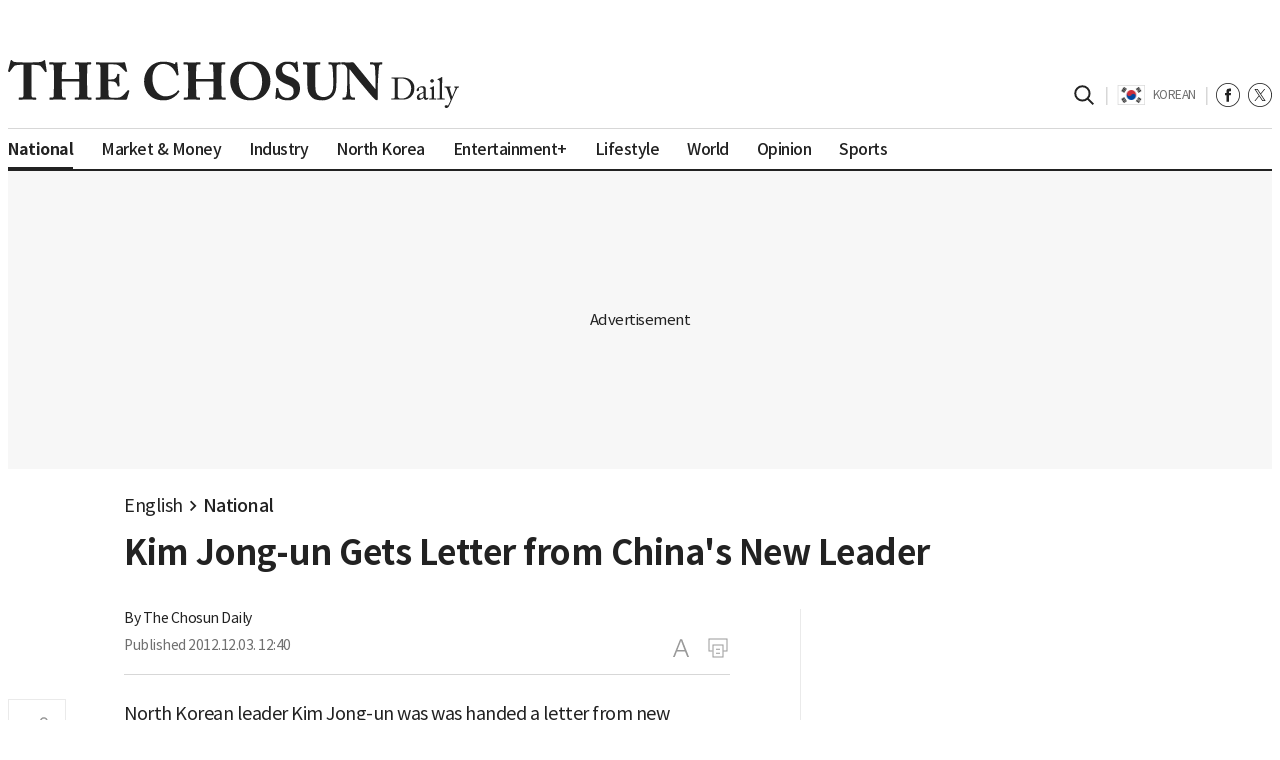

--- FILE ---
content_type: text/html; charset=utf-8
request_url: https://www.chosun.com/site/data/html_dir/2012/12/03/2012120301309.html
body_size: 21014
content:
<!DOCTYPE html><html lang="ko"><head><meta charSet="utf-8"/><meta name="viewport" content="width=device-width,initial-scale=1"/><title></title><link rel="canonical"/><meta name="description" content=""/><meta property="og:title"/><meta property="og:image" content="/pf/resources/images/thumb_meta.png?d=2093"/><meta property="og:site_name" content="조선일보"/><meta property="og:url"/><meta property="og:description" content=""/><meta property="twitter:card" content="summary_large_image"/><meta name="twitter:description" content=""/><meta name="twitter:title"/><meta property="twitter:image:src" content="/pf/resources/images/thumb_meta.png?d=2093"/><meta property="twitter:site" content="@Chosun"/><meta property="twitter:creator" content="@Chosun"/><meta property="fb:app_id" content="344178718935549"/><meta name="article:published_time" property="article:published_time" content="2024-02-24T03:02:55.424Z"/><meta name="article:section" property="article:section" content=""/><meta name="dable:item_id" property="dable:item_id" content="IX5KFT5IGNEZO5DL46MRFY4IRA_redirect_1708743775424"/><meta name="referrer" property="referrer" content="no-referrer-when-downgrade"/><link rel="preconnect" href="https://www.google-analytics.com"/><link rel="preconnect" href="https://www.googletagmanager.com"/><link rel="preconnect" href="https://www.googletagservices.com"/><link rel="preconnect" href="https://static.chartbeat.com"/><link rel="preconnect" href="https://image.chosun.com"/><link rel="dns-prefetch" href="https://securepubads.g.doubleclick.net"/><link rel="dns-prefetch" href="https://pagead2.googlesyndication.com"/><link rel="dns-prefetch" href="https://tpc.googlesyndication.com"/><link rel="dns-prefetch" href="https://adservice.google.com"/><link rel="dns-prefetch" href="https://cdn.taboola.com"/><link rel="dns-prefetch" href="https://static.criteo.net"/><link rel="dns-prefetch" href="https://api.dable.io"/><link rel="dns-prefetch" href="https://static.dable.io"/><script type="application/javascript" id="polyfill-script">if(!Array.prototype.includes||!(window.Object && window.Object.assign)||!window.Promise||!window.Symbol||!window.fetch){document.write('<script type="application/javascript" src="/pf/dist/engine/polyfill.js?d=2093&mxId=00000000" defer=""><\/script>')}</script><script id="fusion-engine-react-script" type="application/javascript" src="/pf/dist/engine/react.js?d=2093&amp;mxId=00000000" defer=""></script><script id="fusion-engine-combinations-script" type="application/javascript" src="/pf/dist/components/combinations/default.js?d=2093&amp;mxId=00000000" defer=""></script><link id="fusion-template-styles" rel="stylesheet" type="text/css"/><style>
  @font-face {
    font-family: "NotoSansKR-Regular";
    src:
      local("NotoSansKR-Regular"),
      url("//www.chosun.com/NotoSansKR-Regular.woff2") format("woff2"),
      url("//www.chosun.com/NotoSansKR-Regular.woff") format("woff");
    font-weight: 400;
    font-style: normal;
    font-stretch: normal;
    font-display: swap;
  }

  @font-face {
    font-family: "NotoSansKR-Medium";
    src:
      local("NotoSansKR-Medium"),
      url("//www.chosun.com/NotoSansKR-Medium.woff2") format("woff2"),
      url("//www.chosun.com/NotoSansKR-Medium.woff") format("woff");
    font-weight: 500;
    font-style: normal;
    font-stretch: normal;
    font-display: swap;
  }

  @font-face {
    font-family: "NotoSansKR-Bold";
    src:
      local("NotoSansKR-Bold"),
      url("//www.chosun.com/NotoSansKR-Bold.woff2") format("woff2"),
      url("//www.chosun.com/NotoSansKR-Bold.woff") format("woff");
    font-weight: 700;
    font-style: normal;
    font-stretch: normal;
    font-display: swap;
  }
</style><link rel="preload" as="style" href="/pf/resources/dist/chosun/css/style.css?d=2093"/><link rel="stylesheet" media="all" href="/pf/resources/dist/chosun/css/style.css?d=2093"/><link rel="icon" type="image/png" href="/pf/resources/icons/favicon_chosun.png?d=2093"/><script type="text/javascript">
    (function() {
      var _sf_async_config = window._sf_async_config = (window._sf_async_config || {});
      var usrinf = document.cookie.split('; ').find(row => row.startsWith('ArcId.USER_INFO'));
      var meminf = (document.cookie.match(/cacheCmKeyCookie=([^;]+)/)?.[1] || '').length;
      _sf_async_config.uid = 66066;
      _sf_async_config.domain = "chosun.com";
      _sf_async_config.flickerControl = false;
      _sf_async_config.useCanonical = true;
      _sf_async_config.useCanonicalDomain = true;
      _sf_async_config.sections = "";
      _sf_async_config.authors = "";
      _sf_async_config.type = "";
      _sf_async_config.mobileApp = !!navigator.userAgent.match(/chosun/i) || false;
      var _cbq = window._cbq = (window._cbq || []);
      if (meminf > 25) {_cbq.push(["_acct", "paid"]);} 
      else if (usrinf && usrinf.split("=")[1].length > 10) {_cbq.push(["_acct", "lgdin"]);}
      else {_cbq.push(["_acct", "anon"]);}
      function loadChartbeat() {
          var e = document.createElement('script');
          var n = document.getElementsByTagName('script')[0];
          e.type = 'text/javascript';
          e.async = true;
          e.src = '//static.chartbeat.com/js/chartbeat.js';
          n.parentNode.insertBefore(e, n);
      }
      loadChartbeat();
    })();
    </script><script>var logEvent = function (name, params) {
        if (!name) { return; }
        if (window.AnalyticsWebInterface) {
          window.AnalyticsWebInterface.logEvent(name, JSON.stringify(params));
        }
        else if (window.webkit && window.webkit.messageHandlers
          && window.webkit.messageHandlers.firebase) {
          var message = { event: 'logEvent', name: name, parameters: params };
          window.webkit.messageHandlers.firebase.postMessage(message);
        }
        else {
          window.dataLayer.push({ event: name, parameters: params });
        }
      }
      var setUserProperty = function (name, value) {
        if (!name || !value) { return; }
        var message = { event: 'setUserProperty', name: name, value: value };
        if (window.AnalyticsWebInterface) {
          window.AnalyticsWebInterface.setUserProperty(name, value);
        }
        else if (window.webkit && window.webkit.messageHandlers
          && window.webkit.messageHandlers.firebase) {
          window.webkit.messageHandlers.firebase.postMessage(message);
        }
      }
      window.dataLayer = window.dataLayer || [];
      </script><script type="text/javascript">(function(w,d,s,l,i){
        w[l]=w[l]||[];w[l].push({'gtm.start':new Date().getTime(),event:'gtm.js'});
        var f=d.getElementsByTagName(s)[0],j=d.createElement(s),dl=l!='dataLayer'?'&l='+l:'';
        j.async=true;j.src='https://www.googletagmanager.com/gtm.js?id='+i+dl;f.parentNode.insertBefore(j,f);
      })(window,document,'script','dataLayer', 'GTM-WNX23JV');</script><script type="text/javascript">var WindowEvent,VisibilityType;(function(n){n.Load="load";n.BeforeUnload="beforeunload";n.Abort="abort";n.Error="error";n.Unload="unload"})(WindowEvent||(WindowEvent={})),function(n){n[n.Focus=0]="Focus";n[n.Blur=1]="Blur"}(VisibilityType||(VisibilityType={}));var AjaxTiming=function(){function n(n,t,i,r){var u=this;this.getPerformanceTimings=function(n){u.connect=n.connectEnd-n.connectStart;u.dns=n.domainLookupEnd-n.domainLookupStart;u.duration=n.duration;u.load=n.responseEnd-n.responseStart;u.wait=n.responseStart-n.requestStart;u.start=n.startTime;u.redirect=n.redirectEnd-n.redirectStart;n.secureConnectionStart&&(u.ssl=n.connectEnd-n.secureConnectionStart)};this.url=n;this.method=t;this.isAsync=i;this.open=r}return n}(),ProfilerJsError=function(){function n(n,t,i){this.count=0;this.message=n;this.url=t;this.lineNumber=i}return n.createText=function(n,t,i){return[n,t,i].join(":")},n.prototype.getText=function(){return n.createText(this.message,this.url,this.lineNumber)},n}(),ProfilerEventManager=function(){function n(){this.events=[];this.hasAttachEvent=!!window.attachEvent}return n.prototype.add=function(n,t,i){this.events.push({type:n,target:t,func:i});this.hasAttachEvent?t.attachEvent("on"+n,i):t.addEventListener(n,i,!1)},n.prototype.remove=function(n,t,i){this.hasAttachEvent?t.detachEvent(n,i):t.removeEventListener(n,i,!1);var r=this.events.indexOf({type:n,target:t,func:i});r!==1&&this.events.splice(r,1)},n.prototype.clear=function(){for(var t,n=0,i=this.events;n<i.length;n++)t=i[n],this.remove(t.type,t.target,t.func);this.events=[]},n}(),RProfiler=function(){function n(){function o(n){var t=n.target||n.srcElement;return t.nodeType==3&&(t=t.parentNode),r("N/A",t.src||t.URL,-1),!1}var n=this,r,u,e,t,i,f;this.restUrl="g.3gl.net/jp/4649/v3.3.0/M";this.startTime=(new Date).getTime();this.eventsTimingHandler=new EventsTimingHandler;this.inputDelay=new InputDelayHandler;this.version="v3.3.0";this.info={};this.hasInsight=!1;this.data={start:this.startTime,jsCount:0,jsErrors:[],loadTime:-1,loadFired:window.document.readyState=="complete",ajax:[]};this.eventManager=new ProfilerEventManager;this.startAjaxCapture=function(){var i=XMLHttpRequest.prototype,o=i.open,s=i.send,r=[],u={},e=n.data.ajax,h=25,f=typeof performance=="object"&&typeof window.performance.now=="function"&&typeof window.performance.getEntriesByType=="function",t;f&&typeof window.performance.setResourceTimingBufferSize=="function"&&window.performance.setResourceTimingBufferSize(300);t=function(){return f?window.performance.now():(new Date).getTime()};i.open=function(n,i,u,f,e){u===void 0&&(u=!0);this.rpIndex=r.length;r.push(new AjaxTiming(i,n,u,t()));o.call(this,n,i,u,f,e)};i.send=function(n){var i=this,c=this.onreadystatechange,o;(this.onreadystatechange=function(n){var o=r[i.rpIndex],l,s;if(o){l=i.readyState;switch(l){case 1:o.connectionEstablished=t();break;case 2:o.requestReceived=t();break;case 3:o.processingTime=t();break;case 4:o.complete=t();s=!!(i.response&&i.response!=null&&i.response!=undefined);switch(i.responseType){case"text":case"":typeof i.responseText=="string"&&(o.responseSize=i.responseText.length);break;case"json":s&&typeof i.response.toString=="function"&&(o.responseSize=i.response.toString().length);break;case"arraybuffer":s&&typeof i.response.byteLength=="number"&&(o.responseSize=i.response.byteLength);break;case"blob":s&&typeof i.response.size=="number"&&(o.responseSize=i.response.size)}(function(n){setTimeout(function(){var r,s,h,c,o;if(f){var i=n.url,t=[],l=performance.getEntriesByType("resource");for(r=0,s=l;r<s.length;r++)h=s[r],h.name==i&&t.push(h);if(e.push(n),t.length!=0){if(u[i]||(u[i]=[]),t.length==1){n.getPerformanceTimings(t[0]);u[i].push(0);return}c=u[i];for(o in t)if(c.indexOf(o)==-1){n.getPerformanceTimings(t[o]);c.push(o);return}n.getPerformanceTimings(t[0])}}},h)})(o,e)}typeof c=="function"&&c.call(i,n)}},o=r[this.rpIndex],o)&&(n&&!isNaN(n.length)&&(o.sendSize=n.length),o.send=t(),s.call(this,n))}};this.recordPageLoad=function(){n.data.loadTime=(new Date).getTime();n.data.loadFired=!0};this.addError=function(t,i,r){var s,f,u,e,o;for(n.data.jsCount++,s=ProfilerJsError.createText(t,i,r),f=n.data.jsErrors,u=0,e=f;u<e.length;u++)if(o=e[u],o.getText()==s){o.count++;return}f.push(new ProfilerJsError(t,i,r))};this.addInfo=function(t,i,r){if(!n.isNullOrEmpty(t)){if(n.isNullOrEmpty(r))n.info[t]=i;else{if(n.isNullOrEmpty(i))return;n.isNullOrEmpty(n.info[t])&&(n.info[t]={});n.info[t][i]=r}n.hasInsight=!0}};this.clearInfo=function(){n.info={};n.hasInsight=!1};this.clearErrors=function(){n.data.jsCount=0;n.data.jsErrors=[]};this.clearAjax=function(){n.data.ajax=[]};this.getInfo=function(){return n.hasInsight?n.info:null};this.getEventTimingHandler=function(){return n.eventsTimingHandler};this.getInputDelay=function(){return n.inputDelay};this.eventManager.add(WindowEvent.Load,window,this.recordPageLoad);r=this.addError;this.startAjaxCapture();window.opera?this.eventManager.add(WindowEvent.Error,document,o):"onerror"in window&&(u=window.onerror,window.onerror=function(n,t,i){return(r(n,t,i),!!u)?u(n,t,i):!1});!window.__cpCdnPath||(this.restUrl=window.__cpCdnPath.trim());e=window.location.protocol;t=document.createElement("iframe");t.src="about:blank";i=t.style;i.position="absolute";i.top="-10000px";i.left="-1000px";t.addEventListener("load",function(t){var r=t.currentTarget,u,i;r&&r.contentDocument&&(u=r.contentDocument,i=u.createElement("script"),i.type="text/javascript",i.src=e+"//"+n.restUrl,u.body.appendChild(i))});f=document.getElementsByTagName("script")[0];f.parentNode.insertBefore(t,f)}return n.prototype.isNullOrEmpty=function(n){if(n===undefined||n===null)return!0;if(typeof n=="string"){var t=n;return t.trim().length==0}return!1},n.prototype.dispatchCustomEvent=function(n){(function(n){function t(n,t){t=t||{bubbles:!1,cancelable:!1,detail:undefined};var i=document.createEvent("CustomEvent");return i.initCustomEvent(n,t.bubbles,t.cancelable,t.detail),i}if(typeof n.CustomEvent=="function")return!1;t.prototype=Event.prototype;n.CustomEvent=t})(window);var t=new CustomEvent(n);window.dispatchEvent(t)},n}(),InputDelayHandler=function(){function n(){var n=this;this.firstInputDelay=0;this.firstInputTimeStamp=0;this.startTime=0;this.delay=0;this.profileManager=new ProfilerEventManager;this.eventTypes=["click","mousedown","keydown","touchstart","pointerdown",];this.addEventListeners=function(){n.eventTypes.forEach(function(t){n.profileManager.add(t,document,n.onInput)})};this.now=function(){return(new Date).getTime()};this.removeEventListeners=function(){n.eventTypes.forEach(function(t){n.profileManager.remove(t,document,n.onInput)})};this.onInput=function(t){var i,r,u;t.cancelable&&(i=t.timeStamp>1e12,n.firstInputTimeStamp=n.now(),r=i||!window.performance,u=r?n.firstInputTimeStamp:window.performance.now(),n.delay=u-t.timeStamp,t.type=="pointerdown"?n.onPointerDown():(n.removeEventListeners(),n.updateFirstInputDelay()))};this.onPointerUp=function(){n.removeEventListeners();n.updateFirstInputDelay()};this.onPointerCancel=function(){n.removePointerEventListeners()};this.removePointerEventListeners=function(){n.profileManager.remove("pointerup",document,n.onPointerUp);n.profileManager.remove("pointercancel",document,n.onPointerCancel)};this.updateFirstInputDelay=function(){n.delay>=0&&n.delay<n.firstInputTimeStamp-n.startTime&&(n.firstInputDelay=Math.round(n.delay))};this.startSoftNavigationCapture=function(){n.resetSoftNavigationCapture()};this.resetSoftNavigationCapture=function(){n.resetFirstInputDelay();n.addEventListeners()};this.resetFirstInputDelay=function(){n.delay=0;n.firstInputDelay=0;n.startTime=0;n.firstInputTimeStamp=0};this.startTime=this.now();this.addEventListeners()}return n.prototype.onPointerDown=function(){this.profileManager.add("pointerup",document,this.onPointerUp);this.profileManager.add("pointercancel",document,this.onPointerCancel)},n.prototype.getFirstInputDelay=function(){return this.firstInputDelay},n}(),EventsTimingHandler=function(){function n(){var n=this;this.hiddenStrings=["hidden","msHidden","webkitHidden","mozHidden"];this.visibilityStrings=["visibilitychange","msvisibilitychange","webkitvisibilitychange","mozvisibilitychange"];this.captureSoftNavigation=!1;this.hidden="hidden";this.visibilityChange="visibilitychange";this.visibilityEvents=[];this.eventManager=new ProfilerEventManager;this.engagementTimeIntervalMs=1e3;this.engagementTime=0;this.firstEngagementTime=0;this.lastEventTimeStamp=0;this.timeoutId=undefined;this.startTime=(new Date).getTime();this.now=function(){return(new Date).getTime()};this.startVisibilityCapture=function(){n.initializeVisibilityProperties();document.addEventListener(n.visibilityChange,n.captureFocusEvent,!1)};this.initializeVisibilityProperties=function(){for(var r=n.hiddenStrings,i=0,t=0;t<r.length;t++)typeof document[r[t]]!="undefined"&&(i=t);n.visibilityChange=n.visibilityStrings[i];n.hidden=n.hiddenStrings[i]};this.captureFocusEvent=function(){n.updateVisibilityChangeTime();document[n.hidden]||n.captureEngagementTime()};this.updateVisibilityChangeTime=function(){document[n.hidden]?n.captureVisibilityEvent(VisibilityType.Blur):n.captureVisibilityEvent(VisibilityType.Focus)};this.onBlur=function(){n.captureVisibilityEvent(VisibilityType.Blur)};this.onFocus=function(){n.captureVisibilityEvent(VisibilityType.Focus)};this.captureVisibilityEvent=function(t){n.visibilityEvents.push({type:t,time:n.now()})};this.captureEngagementTime=function(t){if(t===void 0&&(t=!0),!n.lastEventTimeStamp){n.engagementTime=n.engagementTimeIntervalMs;n.lastEventTimeStamp=n.now();return}var i=n.now()-n.lastEventTimeStamp;if(n.lastEventTimeStamp=n.now(),t&&n.firstEngagementTime===0&&(n.firstEngagementTime=n.now()),i>0&&i<n.engagementTimeIntervalMs){clearTimeout(n.timeoutId);n.engagementTime+=i;return}n.startTimer()};this.captureMouseMove=function(){n.captureEngagementTime(!1)};this.startTimer=function(){n.timeoutId=setTimeout(function(){n.engagementTime+=n.engagementTimeIntervalMs},n.engagementTimeIntervalMs)};this.getFocusAwayTime=function(){var i=n.visibilityEvents,t=-1,s,h,o;if(i.length===0)return 0;for(var r=t,u=0,f=t,e=0;u<i.length;)i[u].type===VisibilityType.Blur&&r===t&&(r=u),s=f===t&&r!==t,i[u].type===VisibilityType.Focus&&s&&(f=u),h=r!==t&&f!==t,h&&(o=i[f].time-i[r].time,o>0&&(e+=o),r=t,f=t),u=u+1;return r===i.length-1&&(e+=n.now()-i[r].time),e};this.getEngagementTime=function(){return n.engagementTime};this.getStartTime=function(){return n.startTime};this.getFirstEngagementTime=function(){return n.firstEngagementTime};this.startSoftNavigationCapture=function(){n.captureSoftNavigation=!0};this.resetSoftNavigationCapture=function(){n.resetEngagementMetrics();n.visibilityEvents=[]};this.resetEngagementMetrics=function(){n.engagementTime=0;n.lastEventTimeStamp=n.now();n.firstEngagementTime=0};this.clear=function(){n.eventManager.clear()};this.captureEngagementTime(!1);this.eventManager.add("scroll",document,this.captureEngagementTime);this.eventManager.add("resize",window,this.captureEngagementTime);this.eventManager.add("mouseup",document,this.captureEngagementTime);this.eventManager.add("keyup",document,this.captureEngagementTime);this.eventManager.add("mousemove",document,this.captureMouseMove);this.eventManager.add("focus",window,this.onFocus);this.eventManager.add("blur",window,this.onBlur);this.eventManager.add("focus",document,this.onFocus);this.eventManager.add("blur",document,this.onBlur)}return n}(),profiler=new RProfiler;window.RProfiler=profiler;window.WindowEvent=WindowEvent;profiler.dispatchCustomEvent("GlimpseLoaded");</script><script type="text/javascript" src="/pf/resources/js/crypto-js.min_420.js?d=2093"></script><script type="text/javascript" src="https://cdn.evgnet.com/beacon/chosun/chosunilbo/scripts/evergage.min.js"></script><script type="text/javascript">!function(){if("undefined"!=typeof document&&(document.documentMode||/Edge/.test(navigator.userAgent))){const e=document.createElement("script");e.async=!0,e.src="/pf/resources/js/date-time-format-timezone-complete-min.js?d=2093",document.head.appendChild(e)}}();</script><script type="text/javascript" src="https://www.chosun.com/arc/subs/p.min.js"></script><script src="https://cdn.interworksmedia.co.kr/js/tm/referror.js"></script><script type="text/javascript">var __tb_loader = ""; if (!!navigator.userAgent.match(/chosun/i)) { __tb_loader = "https://cdn.taboola.com/libtrc/chosunilbo-app-hybrid/loader.js"; } else { __tb_loader = "https://cdn.taboola.com/libtrc/chosun-mobile/loader.js"; } window._taboola = window._taboola || []; _taboola.push({ article: "auto" }); ! function(e, f, u, i) { if (!document.getElementById(i)) { e.async = 1; e.src = u; e.id = i; f.parentNode.insertBefore(e, f); } }(document.createElement("script"), document.getElementsByTagName("script")[0], __tb_loader, "tb_loader_script"); if (window.performance && typeof window.performance.mark == "function") { window.performance.mark("tbl_ic"); }</script><script>window.googletag = window.googletag || { cmd: [] }; var app = /chosun/i.test(navigator.userAgent); var lay = "article"; var dfpId = lay === "homepage" && !app ? "/22025756373/home/ha20" : lay === "article" ? "/22025756373/article/aa20" : lay === "section-special" && !app ? "/22025756373/section/sa20" : null; googletag.cmd.push(function() { googletag.pubads().setTargeting("section", "null"); googletag.setConfig({ singleRequest: true, }); var anchorSlot = null; var interstitialSlot = null; try { if (window.innerWidth < 986 && dfpId) { anchorSlot = googletag.defineOutOfPageSlot(dfpId, googletag.enums.OutOfPageFormat.BOTTOM_ANCHOR); if (anchorSlot) { anchorSlot.addService(googletag.pubads()); } } interstitialSlot = lay === "article" ? googletag.defineOutOfPageSlot("/22025756373/article/acover", googletag.enums.OutOfPageFormat.INTERSTITIAL) : null; if (interstitialSlot) { interstitialSlot.addService(googletag.pubads()); } } catch (e) { console.error("Slot def failed:", e); } googletag.enableServices(); if (anchorSlot) { googletag.display(anchorSlot); } if (interstitialSlot) { window.setTimeout(() => { googletag.display(interstitialSlot); }, 5000); } });</script>
<script>(window.BOOMR_mq=window.BOOMR_mq||[]).push(["addVar",{"rua.upush":"false","rua.cpush":"false","rua.upre":"false","rua.cpre":"false","rua.uprl":"false","rua.cprl":"false","rua.cprf":"false","rua.trans":"","rua.cook":"false","rua.ims":"false","rua.ufprl":"false","rua.cfprl":"false","rua.isuxp":"false","rua.texp":"norulematch","rua.ceh":"false","rua.ueh":"false","rua.ieh.st":"0"}]);</script>
                              <script>!function(e){var n="https://s.go-mpulse.net/boomerang/";if("False"=="True")e.BOOMR_config=e.BOOMR_config||{},e.BOOMR_config.PageParams=e.BOOMR_config.PageParams||{},e.BOOMR_config.PageParams.pci=!0,n="https://s2.go-mpulse.net/boomerang/";if(window.BOOMR_API_key="RDF8N-C9NSW-2SJR5-N2U59-8ECQC",function(){function e(){if(!o){var e=document.createElement("script");e.id="boomr-scr-as",e.src=window.BOOMR.url,e.async=!0,i.parentNode.appendChild(e),o=!0}}function t(e){o=!0;var n,t,a,r,d=document,O=window;if(window.BOOMR.snippetMethod=e?"if":"i",t=function(e,n){var t=d.createElement("script");t.id=n||"boomr-if-as",t.src=window.BOOMR.url,BOOMR_lstart=(new Date).getTime(),e=e||d.body,e.appendChild(t)},!window.addEventListener&&window.attachEvent&&navigator.userAgent.match(/MSIE [67]\./))return window.BOOMR.snippetMethod="s",void t(i.parentNode,"boomr-async");a=document.createElement("IFRAME"),a.src="about:blank",a.title="",a.role="presentation",a.loading="eager",r=(a.frameElement||a).style,r.width=0,r.height=0,r.border=0,r.display="none",i.parentNode.appendChild(a);try{O=a.contentWindow,d=O.document.open()}catch(_){n=document.domain,a.src="javascript:var d=document.open();d.domain='"+n+"';void(0);",O=a.contentWindow,d=O.document.open()}if(n)d._boomrl=function(){this.domain=n,t()},d.write("<bo"+"dy onload='document._boomrl();'>");else if(O._boomrl=function(){t()},O.addEventListener)O.addEventListener("load",O._boomrl,!1);else if(O.attachEvent)O.attachEvent("onload",O._boomrl);d.close()}function a(e){window.BOOMR_onload=e&&e.timeStamp||(new Date).getTime()}if(!window.BOOMR||!window.BOOMR.version&&!window.BOOMR.snippetExecuted){window.BOOMR=window.BOOMR||{},window.BOOMR.snippetStart=(new Date).getTime(),window.BOOMR.snippetExecuted=!0,window.BOOMR.snippetVersion=12,window.BOOMR.url=n+"RDF8N-C9NSW-2SJR5-N2U59-8ECQC";var i=document.currentScript||document.getElementsByTagName("script")[0],o=!1,r=document.createElement("link");if(r.relList&&"function"==typeof r.relList.supports&&r.relList.supports("preload")&&"as"in r)window.BOOMR.snippetMethod="p",r.href=window.BOOMR.url,r.rel="preload",r.as="script",r.addEventListener("load",e),r.addEventListener("error",function(){t(!0)}),setTimeout(function(){if(!o)t(!0)},3e3),BOOMR_lstart=(new Date).getTime(),i.parentNode.appendChild(r);else t(!1);if(window.addEventListener)window.addEventListener("load",a,!1);else if(window.attachEvent)window.attachEvent("onload",a)}}(),"".length>0)if(e&&"performance"in e&&e.performance&&"function"==typeof e.performance.setResourceTimingBufferSize)e.performance.setResourceTimingBufferSize();!function(){if(BOOMR=e.BOOMR||{},BOOMR.plugins=BOOMR.plugins||{},!BOOMR.plugins.AK){var n=""=="true"?1:0,t="",a="amiuowaxzcong2lma5ua-f-401a53dc0-clientnsv4-s.akamaihd.net",i="false"=="true"?2:1,o={"ak.v":"39","ak.cp":"933661","ak.ai":parseInt("598873",10),"ak.ol":"0","ak.cr":9,"ak.ipv":4,"ak.proto":"h2","ak.rid":"80ddab2f","ak.r":44267,"ak.a2":n,"ak.m":"dscr","ak.n":"ff","ak.bpcip":"3.17.71.0","ak.cport":38138,"ak.gh":"23.192.164.215","ak.quicv":"","ak.tlsv":"tls1.3","ak.0rtt":"","ak.0rtt.ed":"","ak.csrc":"-","ak.acc":"","ak.t":"1768687464","ak.ak":"hOBiQwZUYzCg5VSAfCLimQ==wuffR0b6AzYnjPCbuicaEf3Xdcb9pFjNT9EXFh6VWHVgPOR1foTwqPXkhgkha4DUIQHhnobYXmUY/[base64]/HS9KDMYphW6ZgdYKyEgCkU0G/1DMd8Sf/E5HYKBuZeite+eMbDQi0B3kGMh6m3VYgVUm83vH0Gg7qgVh41qiac22o7t+P/KkNnI4g4IOi2VqVLA967dol/1k98OpSnU=","ak.pv":"61","ak.dpoabenc":"","ak.tf":i};if(""!==t)o["ak.ruds"]=t;var r={i:!1,av:function(n){var t="http.initiator";if(n&&(!n[t]||"spa_hard"===n[t]))o["ak.feo"]=void 0!==e.aFeoApplied?1:0,BOOMR.addVar(o)},rv:function(){var e=["ak.bpcip","ak.cport","ak.cr","ak.csrc","ak.gh","ak.ipv","ak.m","ak.n","ak.ol","ak.proto","ak.quicv","ak.tlsv","ak.0rtt","ak.0rtt.ed","ak.r","ak.acc","ak.t","ak.tf"];BOOMR.removeVar(e)}};BOOMR.plugins.AK={akVars:o,akDNSPreFetchDomain:a,init:function(){if(!r.i){var e=BOOMR.subscribe;e("before_beacon",r.av,null,null),e("onbeacon",r.rv,null,null),r.i=!0}return this},is_complete:function(){return!0}}}}()}(window);</script></head><body><noscript><iframe
          src="https://www.googletagmanager.com/ns.html?id=GTM-WNX23JV"
          height="0"
          width="0"
          style="display:none;visibility:hidden">
        </iframe></noscript><div id="fusion-app"><div style="display:none" id="article" data-fusion-collection="layouts" data-fusion-type="article" data-fusion-message="Could not render component [layouts:article]"></div></div><script id="fusion-metadata" type="application/javascript">window.Fusion=window.Fusion||{};Fusion.arcSite="chosun";Fusion.contextPath="/pf";Fusion.mxId="00000000";Fusion.deployment="2093";Fusion.globalContent={"_id":"IX5KFT5IGNEZO5DL46MRFY4IRA_redirect_1708743775424","canonical_url":"/site/data/html_dir/2012/12/03/2012120301309.html","created_date":"2024-02-24T03:02:55.424Z","last_updated_date":"2024-02-24T03:02:55.424Z","redirect_url":"/english/national-en/2012/12/03/IX5KFT5IGNEZO5DL46MRFY4IRA/","type":"redirect"};Fusion.globalContentConfig={"source":"article","query":{"uri":"/site/data/html_dir/2012/12/03/2012120301309.html","website_url":"/site/data/html_dir/2012/12/03/2012120301309.html","arc-site":"chosun"}};Fusion.lastModified=1768687464982;Fusion.contentCache={"site-service":{"{\"hierarchy\":\"GNB\"}":{"data":{"children":[{"_id":"link-YUXH5CADCFCJRD5SM2UXWDW5OQ","children":[],"display_name":"조선멤버십","node_type":"link","url":"/membership/"},{"_id":"link-MYTS262UDVDZVDLGSUES43Q4QU","children":[],"display_name":"멤버십몰","node_type":"link","url":"https://chosunmembersmall.com/?utm_source=chosun&utm_medium=gnb&utm_campaign=membership&utm_content=membersmall1 "},{"_id":"/economy","children":[],"name":"조선경제","node_type":"section"},{"_id":"/opinion","children":[],"name":"오피니언","node_type":"section"},{"_id":"/politics","children":[],"name":"정치","node_type":"section"},{"_id":"/national","children":[],"name":"사회","node_type":"section"},{"_id":"/international","children":[],"name":"국제","node_type":"section"},{"_id":"/medical","children":[],"name":"건강","node_type":"section"},{"_id":"/sports","children":[],"name":"스포츠","node_type":"section"},{"_id":"link-P8GTFBDK3H32H9AX2MDE1MDBK0","children":[],"display_name":"문화·연예","node_type":"link","url":"/culture-style/"},{"_id":"/contentspan","children":[{"_id":"link-7UKDCAVY593PQBC7KM0445E0HC","display_name":"땅집고","node_type":"link","url":"https://realty.chosun.com"},{"_id":"link-GU3JYC0M4H3GF0UYE0ZB35NU6R","display_name":"BEMIL 군사세계","node_type":"link","url":"https://bemil.chosun.com/"},{"_id":"link-RQ58AHNX5X521DH4AKTHK62DCM","display_name":"헬스조선","node_type":"link","url":"https://health.chosun.com/"},{"_id":"link-UT7DJPZEX17XHC4NQKZWQW7F54","display_name":"IT조선","node_type":"link","url":"https://it.chosun.com/"},{"_id":"link-X1NNVDZH3D62KDM0MG7H1Q6558","display_name":"조선에듀","node_type":"link","url":"http://edu.chosun.com/"},{"_id":"link-A7FN6POHVRF2FMBRYSWLJQ5YFE","display_name":"어린이조선일보","node_type":"link","url":"https://www.chosun.com/kid"},{"_id":"link-5QVFV0TFVH1F7CNBKTR5UECFMM","display_name":"산&트래블","node_type":"link","url":"https://san.chosun.com/"},{"_id":"link-8GFNNN8R1500KF04C4E43KZMAW","display_name":"이코노미조선","node_type":"link","url":"http://economy.chosun.com/"},{"_id":"link-BAJK7RQ2AX4AV9QD09PMZ1TWR8","display_name":"신문은 선생님","node_type":"link","url":"http://newsteacher.chosun.com/"},{"_id":"link-BBWU99NJTH3MTB142WD4PAHJZR","display_name":"THE BOUTIQUE","node_type":"link","url":"https://boutique.chosun.com/"},{"_id":"link-HSJEMC3XCBGMNAIY37Y3AKF3Q4","display_name":"행복플러스","node_type":"link","url":"/tag/seoulplus"},{"_id":"link-A26KEM163107VB2P1XR1C5GY58","display_name":"주간조선","node_type":"link","url":"http://weekly.chosun.com/"},{"_id":"link-WKKDN037VT4N14KC9EW3YUDEKG","display_name":"여성조선","node_type":"link","url":"http://woman.chosun.com/"},{"_id":"link-81FQF1NEBH6T5DWHKNAZ84FXCC","display_name":"월간조선","node_type":"link","url":"http://monthly.chosun.com/"},{"_id":"link-DYAHAYXNCH2UV56HWXYH295F1W","display_name":"민학수 올댓골프","node_type":"link","url":"http://allthatgolf.chosun.com/"},{"_id":"link-HXTJ42836D3UXD06AJ5TK24ZH8","display_name":"Topclass","node_type":"link","url":"http://topclass.chosun.com/"},{"_id":"link-2RUUK107DH2WDC85GWFZ5GZ5YG","display_name":"Life&Learning","node_type":"link","url":"https://lifenlearning.chosun.com/"}],"name":"콘텐츠판","node_type":"section"}],"_id":"/"},"expires":1768724426610,"lastModified":1768681226502},"{\"hierarchy\":\"Footer\"}":{"data":{"children":[{"_id":"link-THVRP1230N4XV61XAP5DZNX954","display_name":"회사소개","url":"https://about.chosun.com/home.php"},{"_id":"link-G9QTC4UX651GK6H6MZ15UJ8UMM","display_name":"기자채용","url":"http://recruit.chosun.com/home.php"},{"_id":"link-YMHGDW7FEH4JHB92RFCBX5A4RR","display_name":"고객센터","url":"https://members.chosun.com/membership/support/index.html"},{"_id":"link-J5UNNN00ZD51993HBD1ARH1T80","display_name":"독자권익보호위원회","url":"https://ombudsman.chosun.com/"},{"_id":"link-MP8ARQPVFH7ND4M45E94QYXBBC","display_name":"기사제보","url":"http://membership.chosun.com/etc/jebo/write.html"},{"_id":"link-1XRF173XGH5HD7UHRCX5D1QVGM","display_name":"뉴지엄","url":"http://newseum.chosun.com/"},{"_id":"link-51U0B3PJT11XD6M5R6MWPX47MW","display_name":"광고안내","url":"https://about.chosun.com/pages/partners/ad_info_01.php"},{"_id":"link-8X56FA6FUD42K1X04W23TGNEWC","display_name":"콘텐츠구매","url":"http://db1.chosun.com/pdf/i_service/index.jsp"},{"_id":"link-5FH9UBBKX15QD4F3XXXNU3KPU4","display_name":"제휴문의","url":"https://docs.google.com/forms/d/1OObWiALm9BkL37GzKbD4gn_QZppzJnD8uRWsmCRbYPI/edit?usp=sharing"},{"_id":"link-T6423A9UYD12K3GWUQMFXVTZP4","display_name":"사이트맵","url":"/sitemap"}],"_id":"/"},"expires":1768724426609,"lastModified":1768681226507},"{\"hierarchy\":\"Footer-Mobile\"}":{"data":{"children":[{"_id":"link-TX2UVFKMJ948F4UYNUU8438GCM","display_name":"개인정보처리방침","url":"https://members.chosun.com/cms_user/privacy/web/index.jsp"},{"_id":"link-T6423A9UYD12K3GWUQMFXVTZP4","display_name":"사이트맵","url":"/sitemap"}],"_id":"/"},"expires":1768724426610,"lastModified":1768681226509},"{\"hierarchy\":\"Footer_dropdown\"}":{"data":{"children":[{"_id":"link-65BX5U5DNT3HZ767ZBC1PJB8N4","display_name":"스포츠조선","url":"https://www.sportschosun.com/"},{"_id":"link-NKTVKXDXVD66F53B722BK7281M","display_name":"조선아이에스","url":"http://www.chosunis.com/"},{"_id":"link-V3D8EJ57UX4WF3EUKT6TF72KP8","display_name":"헬스조선","url":"http://company.healthchosun.com"},{"_id":"link-RXWPARY0D524930CZ6J6KB7Q00","display_name":"조선교육문화미디어","url":"http://edu.chosun.com/media.html"},{"_id":"link-B3RFZRT4617WQ87GK9WXTH8D5C","display_name":"조선뉴스프레스","url":"http://chosunnewspress.chosun.com/client/info/info.asp"},{"_id":"link-A7FN6POHVRF2FMBRYSWLJQ5YFE","display_name":"어린이조선일보","url":"https://www.chosun.com/kid"},{"_id":"link-CZTM8XXXFD74HB4C0U06D8VDDW","display_name":"조선비즈","url":"https://biz.chosun.com/company/"},{"_id":"link-7X8HQ90K2N3X772X5K2M2AW44R","display_name":"(주)조선방송","url":"http://www.tvchosun.com/pressroom/index.cstv"},{"_id":"link-1PBWVVATUH1DQ3CPN9BXDPR0FW","display_name":"(주)디지틀조선일보","url":"http://pr.dizzo.com"},{"_id":"link-A718HZKRFT5RB5K5NMYHHCBN1M","display_name":"인베스트조선","url":"http://www.investchosun.com/"},{"_id":"link-FO6UHTZIQFENHCCLVMRKZLGPVY","display_name":"에듀조선","url":"https://educhosun.com/"}],"_id":"/"},"expires":1768724426609,"lastModified":1768681226511}},"chartbeat-toppages":{"{\"exdistributor\":\"osen,뉴시스,스포츠조선,뉴스1\",\"exstory\":\"\",\"limit\":5,\"section\":\"정치,조선경제,스포츠,사회,국제,연예,오피니언,\",\"type\":\"story\"}":{"data":{"content_elements":[{"_id":"YPKMMDV455E25KUOMHD42FFLSA","canonical_url":"/international/us/2026/01/18/YPKMMDV455E25KUOMHD42FFLSA/","description":{"basic":"도널드 트럼프 미국 대통령은 17일 미국의 그린란드 병합 의사에 반대한 영국·프랑스 등 8개 국가를 상대로 다음 달 1일부터 10%, 오는 6월 1일부터 25%의 대미(對美) 관세를 부과하겠다고 17일 밝혔다. 트럼프가 덴마크 자치령인 그린란드에 대한 소유 의지를 굽히지 않자 이 나라들은 선발대 개념으로 정찰대, 산악 전문 병력 등을 일부 파견했는데 “지구의 안전과 안보, 생존이 매우 위험한 상황에서 위험한 게임을 벌이는 국가들을 감당할 수 없다”는 것이다. 그린란드 병합이 마무리될 때까지 관세를 도구로 한 압박이 계속될 것으로 보인다. 트럼프는 이날 오전 자신의 소셜미디어인 ‘트루스 소셜’에서 “세계 평화·안보를 지키기 위해 강력한 조치를 취해 이 잠재적 위험 상황이 의문의 여지 없이 신속히 종결되게 하는..."},"display_date":"2026-01-17T19:29:42.959Z","headlines":{"basic":"트럼프, 그린란드 파병 유럽 8國에 “내달부터 10% 관세 부과”","mobile":""},"label":{},"last_updated_date":"2026-01-17T21:16:37.959Z","promo_items":{"basic":{"resizedUrls":{"16x9_lg":"https://www.chosun.com/resizer/v2/XNMXS47C3ZMW5IR7HWFD5GRNDI.jpg?auth=1834a8bd9d428704d1c7833ebaa89ccf64ad2988261419a0e8a01fe1b6b908a9&width=616&height=346&smart=true","16x9_md":"https://www.chosun.com/resizer/v2/XNMXS47C3ZMW5IR7HWFD5GRNDI.jpg?auth=1834a8bd9d428704d1c7833ebaa89ccf64ad2988261419a0e8a01fe1b6b908a9&width=400&height=225&smart=true","16x9_sm":"https://www.chosun.com/resizer/v2/XNMXS47C3ZMW5IR7HWFD5GRNDI.jpg?auth=1834a8bd9d428704d1c7833ebaa89ccf64ad2988261419a0e8a01fe1b6b908a9&width=184&height=104&smart=true","16x9_xxl":"https://www.chosun.com/resizer/v2/XNMXS47C3ZMW5IR7HWFD5GRNDI.jpg?auth=1834a8bd9d428704d1c7833ebaa89ccf64ad2988261419a0e8a01fe1b6b908a9&width=1264&height=711&smart=true","1x1_lg":"https://www.chosun.com/resizer/v2/XNMXS47C3ZMW5IR7HWFD5GRNDI.jpg?auth=1834a8bd9d428704d1c7833ebaa89ccf64ad2988261419a0e8a01fe1b6b908a9&width=616&height=616&smart=true","1x1_md":"https://www.chosun.com/resizer/v2/XNMXS47C3ZMW5IR7HWFD5GRNDI.jpg?auth=1834a8bd9d428704d1c7833ebaa89ccf64ad2988261419a0e8a01fe1b6b908a9&width=400&height=400&smart=true","1x1_sm":"https://www.chosun.com/resizer/v2/XNMXS47C3ZMW5IR7HWFD5GRNDI.jpg?auth=1834a8bd9d428704d1c7833ebaa89ccf64ad2988261419a0e8a01fe1b6b908a9&width=184&height=184&smart=true","1x1_xxl":"https://www.chosun.com/resizer/v2/XNMXS47C3ZMW5IR7HWFD5GRNDI.jpg?auth=1834a8bd9d428704d1c7833ebaa89ccf64ad2988261419a0e8a01fe1b6b908a9&width=1264&height=1264&smart=true"},"url":"https://cloudfront-ap-northeast-1.images.arcpublishing.com/chosun/XNMXS47C3ZMW5IR7HWFD5GRNDI.jpg"}},"taxonomy":{"primary_section":{"_id":"/international/us","name":"미국"}},"type":"story","website_url":"/international/us/2026/01/18/YPKMMDV455E25KUOMHD42FFLSA/"},{"_id":"547FFXDA45A4HJS2Y52NPY32OM","canonical_url":"/national/weekend/2026/01/17/547FFXDA45A4HJS2Y52NPY32OM/","description":{"basic":"세상은 때로 게임보다 더 게임처럼 돌아갑니다. 한순구 연세대 경제학부 교수가 세상이라는 거대한 게임판 위에서 벌어지는 경제·사회 현상의 작동 원리를 읽어드립니다. 서울대 경제학과를 졸업하고 미국 하버드에서 박사 학위를 받은 한 교수는 게임이론을 이용한 산업과 조직 분석, 법과 계약의 경제적 분석, 진화론적 경제이론 등에 관심을 갖고 연구 활동을 하고 있습니다. / 편집자 주 프로야구 구단에는 팀을 대표하는 유명한 선수들이 있고, 이들은 높은 연봉을 받는다. 하지만 팀의 성적을 좌우하는 사람은 고액 연봉 선수들이 아니라 적은 연봉을 받으면서도 열심히 뛰는 젊은 선수들이다. 프로야구에는 자유계약선수(FA) 제도가 있는데, 고등학교를 졸업하고 프로팀에 입단해 8시즌을 채우면 FA 자격을 얻는다. FA 자격을 얻기..."},"display_date":"2026-01-16T15:45:00Z","headlines":{"basic":"정부가 뿌리는 돈, 내 자식 빚인데… 부모들이 분노하지 않는 까닭은","mobile":""},"label":{},"last_updated_date":"2026-01-16T15:45:00.513Z","promo_items":{"basic":{"resizedUrls":{"16x9_lg":"https://www.chosun.com/resizer/v2/IVYJHFAA2P2JQKWUKWNH3X24FI.jpg?auth=0c233ae0f52b7eb05d7afcaad887c9ebaec29947e70c74d06adf217a67cf6601&width=616&height=346&smart=true","16x9_md":"https://www.chosun.com/resizer/v2/IVYJHFAA2P2JQKWUKWNH3X24FI.jpg?auth=0c233ae0f52b7eb05d7afcaad887c9ebaec29947e70c74d06adf217a67cf6601&width=400&height=225&smart=true","16x9_sm":"https://www.chosun.com/resizer/v2/IVYJHFAA2P2JQKWUKWNH3X24FI.jpg?auth=0c233ae0f52b7eb05d7afcaad887c9ebaec29947e70c74d06adf217a67cf6601&width=184&height=104&smart=true","16x9_xxl":"https://www.chosun.com/resizer/v2/IVYJHFAA2P2JQKWUKWNH3X24FI.jpg?auth=0c233ae0f52b7eb05d7afcaad887c9ebaec29947e70c74d06adf217a67cf6601&width=1264&height=711&smart=true","1x1_lg":"https://www.chosun.com/resizer/v2/IVYJHFAA2P2JQKWUKWNH3X24FI.jpg?auth=0c233ae0f52b7eb05d7afcaad887c9ebaec29947e70c74d06adf217a67cf6601&width=616&height=616&smart=true","1x1_md":"https://www.chosun.com/resizer/v2/IVYJHFAA2P2JQKWUKWNH3X24FI.jpg?auth=0c233ae0f52b7eb05d7afcaad887c9ebaec29947e70c74d06adf217a67cf6601&width=400&height=400&smart=true","1x1_sm":"https://www.chosun.com/resizer/v2/IVYJHFAA2P2JQKWUKWNH3X24FI.jpg?auth=0c233ae0f52b7eb05d7afcaad887c9ebaec29947e70c74d06adf217a67cf6601&width=184&height=184&smart=true","1x1_xxl":"https://www.chosun.com/resizer/v2/IVYJHFAA2P2JQKWUKWNH3X24FI.jpg?auth=0c233ae0f52b7eb05d7afcaad887c9ebaec29947e70c74d06adf217a67cf6601&width=1264&height=1264&smart=true"},"url":"https://cloudfront-ap-northeast-1.images.arcpublishing.com/chosun/IVYJHFAA2P2JQKWUKWNH3X24FI.jpg"}},"taxonomy":{"primary_section":{"_id":"/national/weekend","name":"아무튼, 주말"}},"type":"story","website_url":"/national/weekend/2026/01/17/547FFXDA45A4HJS2Y52NPY32OM/"},{"_id":"3MKSPGYFBJAOJEHLOHCSN7OJRY","canonical_url":"/politics/diplomacy-defense/2026/01/18/3MKSPGYFBJAOJEHLOHCSN7OJRY/","description":{"basic":"지난 13일부터 1박 2일 일정으로 일본 나라현을 방문한 이재명 대통령은 일본 측에서 이례적이라는 평가가 나올 정도의 환대를 받았습니다. 다카이치 사나에 총리는 이 대통령을 태운 자동차가 도착할 때 현관에서 기다리고 있다가 영접했습니다. 이튿날엔 호류지에서 먼저 대기하며 예우했습니다. 한일의 남녀 정상이 함께 드럼을 친 장면은 오래도록 양국 역사의 중요한 기록 사진으로 남을 겁니다. 일본 외교가에서는 “다카이치 총리가 과하다 싶을 정도로 의전에서 성의를 보였다”는 말까지 나왔다고 합니다. 이 대통령은 이에 앞서 4일부터 7일까지 중국을 국빈 방문했는데, 이때도 중국은 9년 전 문재인 대통령 방중 때와는 대비되는 대우를 했습니다. 문재인 전 대통령 방중 때는 사드(THAAD) 갈등의 여진 속에서 의전 논란과 ..."},"display_date":"2026-01-17T20:30:00Z","headlines":{"basic":"中·日 연쇄 방문하며 환대 받은 李...뜻밖에 소환된 文","mobile":""},"label":{},"last_updated_date":"2026-01-17T20:30:00.490Z","promo_items":{"basic":{"resizedUrls":{"16x9_lg":"https://www.chosun.com/resizer/v2/7IUSYP4RU5AM5C7WE5YOFCPNKQ.jpg?auth=ae151433cb60d5a09c10416b21d078c2f18bbe581c57719a2c355face001be42&width=616&height=346&smart=true","16x9_md":"https://www.chosun.com/resizer/v2/7IUSYP4RU5AM5C7WE5YOFCPNKQ.jpg?auth=ae151433cb60d5a09c10416b21d078c2f18bbe581c57719a2c355face001be42&width=400&height=225&smart=true","16x9_sm":"https://www.chosun.com/resizer/v2/7IUSYP4RU5AM5C7WE5YOFCPNKQ.jpg?auth=ae151433cb60d5a09c10416b21d078c2f18bbe581c57719a2c355face001be42&width=184&height=104&smart=true","16x9_xxl":"https://www.chosun.com/resizer/v2/7IUSYP4RU5AM5C7WE5YOFCPNKQ.jpg?auth=ae151433cb60d5a09c10416b21d078c2f18bbe581c57719a2c355face001be42&width=1264&height=711&smart=true","1x1_lg":"https://www.chosun.com/resizer/v2/7IUSYP4RU5AM5C7WE5YOFCPNKQ.jpg?auth=ae151433cb60d5a09c10416b21d078c2f18bbe581c57719a2c355face001be42&width=616&height=616&smart=true","1x1_md":"https://www.chosun.com/resizer/v2/7IUSYP4RU5AM5C7WE5YOFCPNKQ.jpg?auth=ae151433cb60d5a09c10416b21d078c2f18bbe581c57719a2c355face001be42&width=400&height=400&smart=true","1x1_sm":"https://www.chosun.com/resizer/v2/7IUSYP4RU5AM5C7WE5YOFCPNKQ.jpg?auth=ae151433cb60d5a09c10416b21d078c2f18bbe581c57719a2c355face001be42&width=184&height=184&smart=true","1x1_xxl":"https://www.chosun.com/resizer/v2/7IUSYP4RU5AM5C7WE5YOFCPNKQ.jpg?auth=ae151433cb60d5a09c10416b21d078c2f18bbe581c57719a2c355face001be42&width=1264&height=1264&smart=true"},"url":"https://cloudfront-ap-northeast-1.images.arcpublishing.com/chosun/7IUSYP4RU5AM5C7WE5YOFCPNKQ.jpg"}},"taxonomy":{"primary_section":{"_id":"/politics/diplomacy-defense","name":"외교·국방"}},"type":"story","website_url":"/politics/diplomacy-defense/2026/01/18/3MKSPGYFBJAOJEHLOHCSN7OJRY/"},{"_id":"N2OG677ZHVDRLGWFHWUWZUJ3HU","canonical_url":"/politics/2026/01/18/N2OG677ZHVDRLGWFHWUWZUJ3HU/","description":{"basic":"이혜훈 기획예산처 장관 후보자에 대한 대부분의 의혹은 그의 가족과 연관이 있다. 자녀의 위장 미혼으로 부양가족 수를 부풀려 청약 점수를 뻥튀기해 ‘로또 청약’으로 불렸던 서울 서초구 반포동 ‘래미안 원펜타스’ 아파트를 부정 청약 받아 40억원대 시세 차익을 거둔 의혹이 대표적이다. 자녀들의 입시 및 병역과 관련한 의혹도 있다. 이런 이 후보자의 특별한 가족 사랑의 정점에는 그의 가족회사이자 비상장기업 KSM그룹 관련 의혹이 자리 잡고 있다. 이 후보자 측이 정치적 영향력을 발휘해 KSM그룹에 혜택을 주고, KSM그룹은 이 후보자와 그의 가족에게 고액의 정치후원금과 비상장 주식 및 배당금 등을 제공해 왔다는 정황들이 계속 발견되고 있다.KSM그룹은 모회사 한국씰마스타 주식회사와 계열사 KSM, KSM컴포넌트 ..."},"display_date":"2026-01-17T20:25:57.353Z","headlines":{"basic":"특혜 입법 내고, 후원금 받고?... 이혜훈·가족회사 ‘수상한 유착’","mobile":""},"label":{"membership_icon":{"text":"무료"}},"last_updated_date":"2026-01-17T20:25:57.491Z","promo_items":{"basic":{"_id":"N2BHDRKBJJMZ7P4ULO6SP47AAM","additional_properties":{},"caption":"(서울=뉴스1) 황기선 기자 = 이혜훈 기획예산처 장관 후보자가 15일 오전 서울 중구 예금보험공사에 마련된 인사청문회 준비 사무실로 출근하고 있다.  2026.1.15/뉴스1","credits":{"affiliation":[{"name":"News1"}],"by":[{"name":"(서울=뉴스1) 황기선 기자"}]},"height":1273,"resizedUrls":{"16x9_lg":"https://www.chosun.com/resizer/v2/N2BHDRKBJJMZ7P4ULO6SP47AAM.JPG?auth=41b394baafcbf89f897f2b7b102e364430a4092e391208100248031fa9da8a59&width=616&height=346&smart=true","16x9_md":"https://www.chosun.com/resizer/v2/N2BHDRKBJJMZ7P4ULO6SP47AAM.JPG?auth=41b394baafcbf89f897f2b7b102e364430a4092e391208100248031fa9da8a59&width=400&height=225&smart=true","16x9_sm":"https://www.chosun.com/resizer/v2/N2BHDRKBJJMZ7P4ULO6SP47AAM.JPG?auth=41b394baafcbf89f897f2b7b102e364430a4092e391208100248031fa9da8a59&width=184&height=104&smart=true","16x9_xxl":"https://www.chosun.com/resizer/v2/N2BHDRKBJJMZ7P4ULO6SP47AAM.JPG?auth=41b394baafcbf89f897f2b7b102e364430a4092e391208100248031fa9da8a59&width=1264&height=711&smart=true","1x1_lg":"https://www.chosun.com/resizer/v2/N2BHDRKBJJMZ7P4ULO6SP47AAM.JPG?auth=41b394baafcbf89f897f2b7b102e364430a4092e391208100248031fa9da8a59&width=616&height=616&smart=true","1x1_md":"https://www.chosun.com/resizer/v2/N2BHDRKBJJMZ7P4ULO6SP47AAM.JPG?auth=41b394baafcbf89f897f2b7b102e364430a4092e391208100248031fa9da8a59&width=400&height=400&smart=true","1x1_sm":"https://www.chosun.com/resizer/v2/N2BHDRKBJJMZ7P4ULO6SP47AAM.JPG?auth=41b394baafcbf89f897f2b7b102e364430a4092e391208100248031fa9da8a59&width=184&height=184&smart=true","1x1_xxl":"https://www.chosun.com/resizer/v2/N2BHDRKBJJMZ7P4ULO6SP47AAM.JPG?auth=41b394baafcbf89f897f2b7b102e364430a4092e391208100248031fa9da8a59&width=1264&height=1264&smart=true"},"type":"image","url":"https://cloudfront-ap-northeast-1.images.arcpublishing.com/chosun/N2BHDRKBJJMZ7P4ULO6SP47AAM.JPG","width":1696}},"taxonomy":{"primary_section":{"_id":"/politics","name":"정치"}},"type":"story","website_url":"/politics/2026/01/18/N2OG677ZHVDRLGWFHWUWZUJ3HU/"},{"_id":"QWOI6QLQMBF4RNN25LG7ANJ3EQ","canonical_url":"/politics/2026/01/18/QWOI6QLQMBF4RNN25LG7ANJ3EQ/","description":{"basic":"지난 1월 7일 장동혁 국민의힘 대표가 긴급 기자회견을 열고 ‘3대 쇄신안’을 발표했다. ‘청년 중심 정당, 전문가 중심 네트워크 정당, 국민공감 연대’를 세 축으로 외연을 확장하겠다는 목표다. 오는 6월 지방선거에서 청년의무공천제를 도입하고, 더불어민주당의 공천헌금 의혹을 겨냥해 공천비리신고센터를 설치하기로 했다. 정책 어젠다를 위해 국정 대안 TF도 만든다. 지선 기획단에서 ‘당심 70%’를 권고해 논란이 됐던 경선 룰은 지역별 조정의 여지를 열어뒀고, 선거 전에 당명을 개정하기로 했다. 그런데 비상계엄과 윤석열 전 대통령에 대해서는 “과거의 일들은 사법부의 공정한 판단과 역사의 평가에 맡겨놓고, 계엄과 탄핵의 강을 건너 미래로 나아가겠다”고만 밝혔다. 윤 전 대통령과 확실하게 선을 긋지 못했다는 비판이..."},"display_date":"2026-01-17T20:20:00Z","headlines":{"basic":"천막당사도 모자랄 판에...<br>빛 바랜 ‘한동훈 징계 카드’","mobile":""},"label":{"membership_icon":{"text":"무료"}},"last_updated_date":"2026-01-17T20:20:00.794Z","promo_items":{"basic":{"_id":"GA3DSOLGGJRGIOBXGQ3GMMRRGI","additional_properties":{},"alt_text":"장동혁 국민의힘 대표(가운데)와 송언석 원내대표(오른쪽)가 지난 1월 13일 국회에서 열린 국회의원·당협위원장 연석회의 및 의원총회에서 공천 헌금·뇌물 수수를 규탄하며 봉투 모양의 피켓을 찢는 퍼포먼스를 하고 있다. photo 뉴스1","caption":"장동혁 국민의힘 대표(가운데)와 송언석 원내대표(오른쪽)가 지난 1월 13일 국회에서 열린 국회의원·당협위원장 연석회의 및 의원총회에서 공천 헌금·뇌물 수수를 규탄하며 봉투 모양의 피켓을 찢는 퍼포먼스를 하고 있다. photo 뉴스1","height":533,"resizedUrls":{"16x9_lg":"https://www.chosun.com/resizer/v2/GA3DSOLGGJRGIOBXGQ3GMMRRGI.gif?auth=68ef45fd3fbe07fab50572a771e1d45703d048ef0e9f18e3c3d2b333a8257035&width=616&height=346&smart=true","16x9_md":"https://www.chosun.com/resizer/v2/GA3DSOLGGJRGIOBXGQ3GMMRRGI.gif?auth=68ef45fd3fbe07fab50572a771e1d45703d048ef0e9f18e3c3d2b333a8257035&width=400&height=225&smart=true","16x9_sm":"https://www.chosun.com/resizer/v2/GA3DSOLGGJRGIOBXGQ3GMMRRGI.gif?auth=68ef45fd3fbe07fab50572a771e1d45703d048ef0e9f18e3c3d2b333a8257035&width=184&height=104&smart=true","16x9_xxl":"https://www.chosun.com/resizer/v2/GA3DSOLGGJRGIOBXGQ3GMMRRGI.gif?auth=68ef45fd3fbe07fab50572a771e1d45703d048ef0e9f18e3c3d2b333a8257035&width=800&height=450&smart=true","1x1_lg":"https://www.chosun.com/resizer/v2/GA3DSOLGGJRGIOBXGQ3GMMRRGI.gif?auth=68ef45fd3fbe07fab50572a771e1d45703d048ef0e9f18e3c3d2b333a8257035&width=616&height=616&smart=true","1x1_md":"https://www.chosun.com/resizer/v2/GA3DSOLGGJRGIOBXGQ3GMMRRGI.gif?auth=68ef45fd3fbe07fab50572a771e1d45703d048ef0e9f18e3c3d2b333a8257035&width=400&height=400&smart=true","1x1_sm":"https://www.chosun.com/resizer/v2/GA3DSOLGGJRGIOBXGQ3GMMRRGI.gif?auth=68ef45fd3fbe07fab50572a771e1d45703d048ef0e9f18e3c3d2b333a8257035&width=184&height=184&smart=true","1x1_xxl":"https://www.chosun.com/resizer/v2/GA3DSOLGGJRGIOBXGQ3GMMRRGI.gif?auth=68ef45fd3fbe07fab50572a771e1d45703d048ef0e9f18e3c3d2b333a8257035&width=800&height=800&smart=true"},"type":"image","url":"https://cloudfront-ap-northeast-1.images.arcpublishing.com/chosun/GA3DSOLGGJRGIOBXGQ3GMMRRGI.gif","width":800}},"taxonomy":{"primary_section":{"_id":"/politics","name":"정치"}},"type":"story","website_url":"/politics/2026/01/18/QWOI6QLQMBF4RNN25LG7ANJ3EQ/"}],"_id":"52bfa04b6def59250bf63dc8065ae7ddc32ed5d7227aadec6dbb59d781502fb8"},"expires":1768688427509,"lastModified":1768686626801}}};Fusion.layout="article";Fusion.metas={"article:published_time":{"value":"{{content.created_date}}","html":true},"article:section":{"value":"{{content.taxonomy.primary_section.name}}","html":true},"dable:item_id":{"value":"{{content._id}}","html":true},"referrer":{"value":"no-referrer-when-downgrade","html":true}};Fusion.outputType="default";Fusion.template="template/tqWQSZQ48H8KNIFt";Fusion.tree={"collection":"layouts","type":"article","props":{"collection":"layouts","type":"article","id":"article","childProps":[{"collection":"sections","id":0},{"collection":"sections","id":1},{"collection":"sections","id":2},{"collection":"sections","id":3},{"collection":"sections","id":4}]},"children":[{"collection":"sections","props":{"collection":"sections","id":0},"children":[{"collection":"features","type":"global/nav","props":{"collection":"features","type":"global/nav","id":"f0fk8lEzQMRE2Gz","name":"Global Nav","contentConfig":{"contentService":"","contentConfigValues":{},"inherit":true},"customFields":{"globalNavHierarchy":"GNB","showLNB":true,"showSearch":true,"showAuth":true},"displayProperties":{},"localEdits":{},"variants":{}}}]},{"collection":"sections","props":{"collection":"sections","id":1},"children":[{"collection":"chains","type":"flex-chain","props":{"collection":"chains","type":"flex-chain","id":"c0fdbg34SMRE20S","name":"Flex Chain","customFields":{"headingPosition":"top","chainCols":"12","featureOverflow":"top","columnSeparatorShow":true,"columnSeparatorSize":"xs","columnSeparatorColor":"grey-20","containerMarginSize":"xl","containerPaddingSize":"xl","containerBorderSize":"xs","chainColsTablet":"12","columnSeparatorShowTablet":true,"columnSeparatorSizeTablet":"xs","columnSeparatorColorTablet":"grey-20","containerMarginSizeTablet":"xl","containerPaddingSizeTablet":"md","containerBorderSizeTablet":"xs","chainColsMobile":"12","columnSeparatorShowMobile":true,"columnSeparatorSizeMobile":"xs","columnSeparatorColorMobile":"grey-20","containerMarginSizeMobile":"md","containerPaddingSizeMobile":"md","containerBorderSizeMobile":"xs","displayOnDesktop":true,"displayOnTablet":true,"displayOnMobile":false,"displayOnNative":false},"displayProperties":{}},"children":[{"collection":"features","type":"article/breadcrumb","props":{"collection":"features","type":"article/breadcrumb","id":"f0ffyTlZRMRE2Dd","name":"Article Breadcrumb","contentConfig":{"contentService":"","contentConfigValues":{},"inherit":true},"customFields":{},"displayProperties":{},"localEdits":{},"variants":{}}}]},{"collection":"features","type":"article/headline","props":{"collection":"features","type":"article/headline","id":"f0fbBOU7SMRE27Y","name":"Article Headline","contentConfig":{"contentService":"","contentConfigValues":{},"inherit":true},"customFields":{},"displayProperties":{},"localEdits":{},"variants":{}}},{"collection":"features","type":"article/lead-art","props":{"collection":"features","type":"article/lead-art","id":"f0f7gnJaSMRE2fq","name":"Article Lead Art","contentConfig":{"contentService":"","contentConfigValues":{},"inherit":true},"customFields":{},"displayProperties":{},"localEdits":{},"variants":{}}}]},{"collection":"sections","props":{"collection":"sections","id":2},"children":[{"collection":"features","type":"article/byline","props":{"collection":"features","type":"article/byline","id":"f0f5GDAjSMRE2QU","name":"Article Byline","contentConfig":{"contentService":"","contentConfigValues":{},"inherit":true},"customFields":{},"displayProperties":{},"localEdits":{},"variants":{}}},{"collection":"features","type":"article/dateline","props":{"collection":"features","type":"article/dateline","id":"f0fDOXRmSMRE2MK","name":"Article Dateline","contentConfig":{"contentService":"","contentConfigValues":{},"inherit":true},"customFields":{},"displayProperties":{},"localEdits":{},"variants":{}}},{"collection":"features","type":"article/body","props":{"collection":"features","type":"article/body","id":"f0faDuqrSMRE2J2","name":"Article Body","contentConfig":{"contentService":"","contentConfigValues":{},"inherit":true},"customFields":{"relatedArticleInBody":false},"displayProperties":{},"localEdits":{},"variants":{}}},{"collection":"features","type":"article/tags","props":{"collection":"features","type":"article/tags","id":"f0fMzFjvSMRE2Po","name":"Article Tags","contentConfig":{"contentService":"","contentConfigValues":{},"inherit":true},"customFields":{"pbInternal_duplicateId":"f0f8TIDqx3SG1TC"},"displayProperties":{},"localEdits":{},"variants":{}}},{"collection":"features","type":"article/author-card-list","props":{"collection":"features","type":"article/author-card-list","id":"f0fhdjdySMRE2EK","name":"Article Author Card List","contentConfig":{"contentService":"","contentConfigValues":{},"inherit":true},"customFields":{},"displayProperties":{},"localEdits":{},"variants":{}}},{"collection":"chains","type":"flex-chain","props":{"collection":"chains","type":"flex-chain","id":"c0fBBurLSMRE2Ki","name":"구독 배너(rawhtml)","customFields":{"headingPosition":"top","chainCols":"12","featureOverflow":"top","columnGutterMargin":"md","columnSeparatorShow":true,"columnSeparatorSize":"xs","columnSeparatorColor":"grey-20","containerPaddingSize":"xl","containerBorderSize":"xs","chainColsTablet":"12","columnGutterMarginTablet":"md","columnSeparatorShowTablet":true,"columnSeparatorSizeTablet":"xs","columnSeparatorColorTablet":"grey-20","containerPaddingSizeTablet":"md","containerBorderSizeTablet":"xs","chainColsMobile":"12","columnGutterMarginMobile":"md","columnSeparatorShowMobile":true,"columnSeparatorSizeMobile":"xs","columnSeparatorColorMobile":"grey-20","containerPaddingSizeMobile":"xl","containerBorderSizeMobile":"xs","displayOnDesktop":true,"displayOnTablet":true,"displayOnMobile":true,"displayOnNative":false,"containerMarginPosition":null,"containerMarginPositionTablet":"bottom","containerMarginPositionMobile":null,"containerPaddingPosition":"vertical","containerPaddingPositionMobile":"vertical"},"displayProperties":{}},"children":[{"collection":"features","type":"raw-html/default","props":{"collection":"features","type":"raw-html/default","id":"f0fyccGGxQS271q","name":"Raw HTML","contentConfig":{"contentService":"","contentConfigValues":{},"inherit":true},"customFields":{"displayOnDesktop":true,"displayOnTablet":true,"displayOnMobile":true,"displayOnNative":true,"html":"<style>   .article_img_wrap {     display: flex;     flex-wrap: wrap;   }    .raw_article_banner {     width: 100%;     aspect-ratio: 12 / 1;   }    .raw_article_pc {     display: block;   }    .raw_article_mobile {     display: none;   }    @media only screen and (max-width: 739px) {     .raw_article_banner {       aspect-ratio: 6 / 1;     }      .raw_article_pc {       display: none;     }      .raw_article_mobile {       display: block;     }   } </style> <div class=\"article_img_wrap\">   <a target=\"_blank\" rel=\"noreferrer noopener\" href=\"https://members.chosun.com/service/supp/mobile/pr_supp_onefree.jsp?campid=201903004E&campcmpycd=A00013\" aria-label=\"조선일보 이벤트\">     <img src=\"https://www.chosun.com/resizer/v2/https%3A%2F%2Fcloudfront-ap-northeast-1.images.arcpublishing.com%2Fchosun%2FEY6VRXIKDVA6PFOIPETJCRMM6A.jpg?auth=d4ba04bc887dee418df9cf05cc559f23dc35265d5defb7a44df53eb7206bfe1f&width=1264&height=105&smart=true\" alt=\"조선일보 이벤트\" class=\"raw_article_banner raw_article_pc\">     <img src=\"https://www.chosun.com/resizer/v2/https%3A%2F%2Fcloudfront-ap-northeast-1.images.arcpublishing.com%2Fchosun%2FMMDOEUJXINCIZIC6C6KN3364W4.jpg?auth=6e222db392a5505e116336d83e2a93b106ba18e79ae0d51bf705f8630e0d462a&width=1264&height=210&smart=true\" alt=\"조선일보 이벤트\" class=\"raw_article_banner raw_article_mobile\">   </a> </div>"},"displayProperties":{},"localEdits":{},"variants":{}}}]},{"collection":"chains","type":"flex-chain","props":{"collection":"chains","type":"flex-chain","id":"c0fRb71RTMRE2ag","name":"Flex Chain - Comment","customFields":{"headingPosition":"top","chainCols":"12","featureOverflow":"top","columnGutterMargin":"md","columnSeparatorShow":true,"columnSeparatorSize":"xs","columnSeparatorColor":"grey-20","containerPaddingSize":"xs","containerBorderSize":"xs","chainColsTablet":"12","columnGutterMarginTablet":"md","columnSeparatorShowTablet":true,"columnSeparatorSizeTablet":"xs","columnSeparatorColorTablet":"grey-20","containerPaddingSizeTablet":"xs","containerBorderSizeTablet":"xs","chainColsMobile":"12","columnGutterMarginMobile":"md","columnSeparatorShowMobile":true,"columnSeparatorSizeMobile":"xs","columnSeparatorColorMobile":"grey-20","containerPaddingSizeMobile":"xs","containerBorderSizeMobile":"xs","displayOnDesktop":true,"displayOnTablet":true,"displayOnMobile":true,"displayOnNative":true,"containerMarginPosition":"top","containerPaddingPosition":"top","containerMarginPositionTablet":"top","containerBorderSidesTablet":"top","containerBorderColorTablet":"black","containerPaddingPositionTablet":"top","containerMarginPositionMobile":"top","containerPaddingPositionMobile":"top","containerBorderSidesMobile":"top","containerBorderColorMobile":"black","containerBorderSides":"top","containerBorderColor":"black","showHeading":false,"containerMarginSize":"xxl-3","containerMarginSizeMobile":"xxl-3","containerMarginSizeTablet":"xxl-3"},"displayProperties":{}},"children":[{"collection":"features","type":"comment-article/default","props":{"collection":"features","type":"comment-article/default","id":"f0fDTUENTMRE2Na","name":"Comment Article","contentConfig":{"contentService":"","contentConfigValues":{},"inherit":true},"customFields":{"callCount":0,"excludeAuthors":"djkim@chosun.com,webmaster@chosun.com","foreverText":"100자평 쓰기가 차단된 사용자입니다.","offText":"최대 20일간 100자평을 입력할 수 없는 사용자입니다.","noticeText":"100자평 서비스 점검중입니다.","guideText":"이용에 불편을 끼쳐드려 죄송하며, 안전하고 편리한 서비스를 제공해 드리기 위한<br>점검 작업으로 고객 여러분의 너그러운 양해 부탁드립니다. 감사합니다. <br>일시: 2025년 02월 26일(수) 21시50분 ~ 22시30분","displayNotice":false,"displayGuide":false},"displayProperties":{},"localEdits":{},"variants":{}}}]}]},{"collection":"sections","props":{"collection":"sections","id":3},"children":[{"collection":"features","type":"ads/arc-ad","props":{"collection":"features","type":"ads/arc-ad","id":"f0f5d56zUMRE2rd","name":"AD - pa4 (PC)","contentConfig":{"contentService":"","contentConfigValues":{},"inherit":true},"customFields":{"type":"300x600_300x250","pageName":"article","slot":"pa4","displayOnDesktop":true,"displayOnTablet":false,"displayOnMobile":false,"displayOnNative":false,"wrapperClasses":""},"displayProperties":{},"localEdits":{},"variants":{}}},{"collection":"chains","type":"flex-chain","props":{"collection":"chains","type":"flex-chain","id":"c0f4j93EUMRE2GB","name":"Section_Ranking ","customFields":{"showHeading":false,"headingTitle":"정치 많이 본 뉴스","headingPosition":"top","headingFontSize":"18","headingOutside":false,"chainCols":"12","columnGutterMargin":"md","columnSeparatorShow":false,"columnSeparatorSize":"xs","columnSeparatorColor":"grey-20","containerMarginPosition":"top","containerMarginSize":"xxl-3","containerPaddingPosition":"top","containerPaddingSize":"xs","containerBorderSides":"top","containerBorderSize":"xs","containerBorderColor":"black","chainColsTablet":"12","columnSeparatorShowTablet":false,"columnSeparatorSizeTablet":"xs","columnSeparatorColorTablet":"grey-20","containerMarginPositionTablet":"top","containerMarginSizeTablet":"xxl-3","containerPaddingPositionTablet":"top","containerPaddingSizeTablet":"xs","containerBorderSidesTablet":"top","containerBorderSizeTablet":"xs","containerBorderColorTablet":"black","chainColsMobile":"12","columnSeparatorShowMobile":false,"columnSeparatorSizeMobile":"xs","columnSeparatorColorMobile":"grey-20","containerMarginSizeMobile":"xxl-3","containerPaddingSizeMobile":"xs","containerBorderSizeMobile":"xs","displayOnDesktop":true,"displayOnTablet":true,"displayOnMobile":true,"displayOnNative":true,"containerMarginPositionMobile":"top","containerPaddingPositionMobile":"top","containerBorderSidesMobile":"top","containerBorderColorMobile":"black"},"displayProperties":{}},"children":[{"collection":"features","type":"story-feed/most-read","props":{"collection":"features","type":"story-feed/most-read","id":"f0fmQjJBUMRE2VD","name":"Story Feed - Most Read","contentConfig":{"contentService":"","contentConfigValues":{},"inherit":true},"customFields":{"querySection":"content","limit":5,"headingTitle":"많이 본 뉴스","cardType":null,"cardTypeTablet":"basic","cardTypeMobile":"basic","cardBackgroundColor":null,"cardBackgroundColorTablet":null,"cardBackgroundColorMobile":null,"cardColumnType":"1 column","cardColumnTypeTablet":"2 columns","showRanking":true,"rankingLevel":5,"rankingLevelMobile":3,"artPlacement":"none","artPlacementMobile":"none","artColumns":null,"artColumnsMobile":null,"artRatio":null,"artRatioMobile":null,"overlineDisplay":false,"overlineColor":"blue","headlineFont":"primary","headlineFontMobile":"secondary","headlineLevel":5,"headlineLevelMobile":3,"headlineAlignment":"left","headlineAlignmentMobile":"left","deckCharLimit":300,"queryType":"story","showHeading":true,"queryDistributorExclude":"osen,뉴시스,스포츠조선,뉴스1","queryStoryExclude":"","querySectionOverride":"정치,조선경제,스포츠,사회,국제,연예,오피니언,"},"displayProperties":{},"localEdits":{},"variants":{}}}]}]},{"collection":"sections","props":{"collection":"sections","id":4},"children":[{"collection":"chains","type":"flex-chain","props":{"collection":"chains","type":"flex-chain","id":"c0fMjOXtVMRE2fr","name":"Flex Chain","customFields":{"headingPosition":"top","chainCols":"12","featureOverflow":"top","columnGutterMargin":"md","columnSeparatorShow":true,"columnSeparatorSize":"xs","columnSeparatorColor":"grey-20","containerPaddingSize":"xl","containerBorderSize":"xs","chainColsTablet":"12","columnGutterMarginTablet":"md","columnSeparatorShowTablet":true,"columnSeparatorSizeTablet":"xs","columnSeparatorColorTablet":"grey-20","containerPaddingSizeTablet":"md","containerBorderSizeTablet":"xs","chainColsMobile":"12","columnGutterMarginMobile":"md","columnSeparatorShowMobile":true,"columnSeparatorSizeMobile":"xs","columnSeparatorColorMobile":"grey-20","containerPaddingSizeMobile":"md","containerBorderSizeMobile":"xs","displayOnDesktop":true,"displayOnTablet":false,"displayOnMobile":true,"displayOnNative":false},"displayProperties":{}},"children":[{"collection":"features","type":"global/sitemap","props":{"collection":"features","type":"global/sitemap","id":"f0fzq3yrVMRE2CK","name":"Sitemap","contentConfig":{"contentService":"","contentConfigValues":{},"inherit":true},"customFields":{},"displayProperties":{},"localEdits":{},"variants":{}}}]},{"collection":"features","type":"global/footer","props":{"collection":"features","type":"global/footer","id":"f0f9t10xVMRE2Kj","name":"Global Footer","contentConfig":{"contentService":"","contentConfigValues":{},"inherit":true},"customFields":{"globalFooterHierarchy":"Footer","globalFooterMobileHierarchy":"Footer-Mobile","globalFooterDropdownHierarchy":"Footer_dropdown","label1":"주소: 서울특별시 중구 세종대로21길 30","label2":"인터넷신문등록번호: 서울 아 01718","label3":"등록(발행)일자: 2011년 07월 26일","label4":"발행인·편집인: 홍준호","label5":"개인정보처리방침","label6":"청소년보호정책(책임자: 나민수)","copyright":"Copyright 조선일보 All rights reserved. 무단 전재 및 재배포 금지.","dropdownMenuTitle":"조선미디어 관계사","label5IsBold":true,"label5Link":"https://members.chosun.com/cms_user/privacy/web/index.jsp","label6Link":"https://www.chosun.com/subscribe/youngPolicy"},"displayProperties":{},"localEdits":{},"variants":{}}}]}]};Fusion.spa=false;Fusion.spaEnabled=false;</script><script type="text/javascript">window._taboola = window._taboola || []; _taboola.push({flush: true});</script><script type="module">
        import { initializeApp } from 'https://www.gstatic.com/firebasejs/11.6.0/firebase-app.js';
        import {
          getMessaging,
          getToken,
          onMessage,
        } from 'https://www.gstatic.com/firebasejs/11.6.0/firebase-messaging.js';
        const firebaseConfig = {
          apiKey: 'AIzaSyC6BaBekdhK8M2SeLbMIGT8Sxe7IEdkch0',
          authDomain: 'api-project-516679458050.firebaseapp.com',
          databaseURL: 'https://api-project-516679458050.firebaseio.com',
          projectId: 'api-project-516679458050',
          storageBucket: 'api-project-516679458050.appspot.com',
          messagingSenderId: '516679458050',
          appId: '1:516679458050:web:7489fcb7d65b35b7e8f61b',
          measurementId: 'G-SV17M603EV',
        };
        const app = initializeApp(firebaseConfig);
        const messaging = getMessaging(app);
        function requestPermission() {
          Notification.requestPermission().then((permission) => {
            if (permission === 'granted') {
              console.log('알림 수신 허용');
              getAndSendToken();
            } else {
              console.log('알림 수신 거부');
            }
          });
        }
        function getAndSendToken() {
          getToken(messaging, {
            vapidKey:
              'BL3ZtcbF6CsaSPVt1LxJyr7Y-cPn0V480o5k_IsVUH-VQ0I9bfOVVkkKoSmAlTHlN4p5CtfFutMPcDQEWTzaxXk',
          })
            .then((currentToken) => {
              if (currentToken) {
                console.log('FCM Token:', currentToken);
                sendTokenToServer(currentToken);
              } else {
                console.log('사용 가능한 토큰이 없습니다.');
              }
            })
            .catch((err) => {
              console.error('토큰 가져오기 실패', err);
            });
        }
        function sendTokenToServer(token) {
          const savedToken = window.localStorage.getItem('savedToken');
          if (savedToken !== token) {
            fetch('https://pushapi.chosun.com/web/token', {
              method: 'POST',
              headers: {
                'Content-Type': 'application/json',
                Authorization:
                  'Bearer eyJ0eXAiOiJKV1QiLCJhbGciOiJIUzI1NiJ9.eyJpc3MiOiJjaG9zdW5iaXoiLCJuYW1lIjoiYWNjZXNzIHRva2VuIGZvciB3ZWIiLCJleHAiOjB9.f8irBfiyUd9W7SIRxx1SmexpY7eE2Gj2L0BlL1cEKgk',
              },
              body: JSON.stringify({
                arcUuid: getUuid(),
                deviceToken: token,
                appDeviceId: null,
                deviceType: getDeviceType(),
                pushNewsStatus: 'ON',
              }),
            })
              .then((response) => {
                if (response.status === 204) {
                  console.log('토큰 서버 전송 완료');
                  window.localStorage.setItem('savedToken', token);
                } else {
                  console.error('토큰 서버 전송 실패', response.status);
                  response.text().then((t) => console.error('응답:', t));
                }
              })
              .catch((err) => {
                console.error('전송 에러:', err);
              });
          } else {
            console.log('Token already sent and unchanged.');
          }
        }
        function getDeviceType() {
          const ua = navigator.userAgent || navigator.vendor || window.opera;
          const isMobileOrTablet =
            /Mobile|iPhone|iPad|iPod|Android|BlackBerry|IEMobile|Opera Mini/i.test(ua);
          return isMobileOrTablet ? 'WEB_MOBILE' : 'WEB_PC';
        }
        function getUuid() {
          let arcIdUserInfoCookie = null;
          let decodedCookie = null;
          let userInfo = null;
          let uuid = null;
          const cookies = document.cookie.split(';');
          for (let i = 0; i < cookies.length; i++) {
            let cookie = cookies[i].trim();
            if (cookie.startsWith('ArcId.USER_INFO=')) {
              arcIdUserInfoCookie = cookie.substring('ArcId.USER_INFO='.length);
              break;
            } else if (cookie.startsWith('ArcId.USER_INFO.session=')) {
              arcIdUserInfoCookie = cookie.substring('ArcId.USER_INFO.session='.length);
              break;
            }
          }
          if (arcIdUserInfoCookie) {
            try {
              decodedCookie = decodeURIComponent(arcIdUserInfoCookie);
              userInfo = JSON.parse(decodedCookie);
              if (typeof userInfo === 'string') {
                userInfo = JSON.parse(userInfo);
              }
              uuid = userInfo.uuid;
              console.log('추출된 UUID:', uuid);
            } catch (error) {
              console.error('ArcId.USER_INFO 쿠키 파싱 오류:', error);
            }
          }
          return uuid;
        }
        requestPermission();
        </script></body></html>

--- FILE ---
content_type: text/html; charset=utf-8
request_url: https://www.chosun.com/english/national-en/2012/12/03/IX5KFT5IGNEZO5DL46MRFY4IRA/
body_size: 30681
content:
<!DOCTYPE html><html lang="ko"><head><meta charSet="utf-8"/><meta name="viewport" content="width=device-width,initial-scale=1"/><title>Kim Jong-un Gets Letter from China&#x27;s New Leader </title><link rel="canonical" href="https://www.chosun.com/english/national-en/2012/12/03/IX5KFT5IGNEZO5DL46MRFY4IRA/"/><meta name="description" content="Kim Jong-un Gets Letter from Chinas New Leader  North Korean leader Kim Jong-un was was handed a letter from new Chinese leader Xi Jinping when a Chin"/><meta property="og:image" content="https://www.chosun.com/resizer/v2/BT7FSA4C3YXHXPNISVRFV4GAUA.jpg?auth=58330d6a1845d733e98f95b775f0ae4403d57492aa230a6b6ff14cfb9dfa3c0b&amp;width=450&amp;height=236&amp;smart=true"/><meta property="og:type" content="article"/><meta property="og:url" content="https://www.chosun.com/english/national-en/2012/12/03/IX5KFT5IGNEZO5DL46MRFY4IRA/"/><meta property="og:title" content="Kim Jong-un Gets Letter from China&#x27;s New Leader"/><meta property="og:description" content="Kim Jong-un Gets Letter from Chinas New Leader"/><meta property="og:site_name" content="The Chosun Daily"/><meta property="article:author" content="The Chosun Daily"/><meta property="fb:app_id" content="344178718935549"/><meta property="dable:image" content="https://www.chosun.com/resizer/v2/BT7FSA4C3YXHXPNISVRFV4GAUA.jpg?auth=58330d6a1845d733e98f95b775f0ae4403d57492aa230a6b6ff14cfb9dfa3c0b&amp;width=216"/><meta name="twitter:card" content="summary_large_image"/><meta name="twitter:description" content="Kim Jong-un Gets Letter from Chinas New Leader"/><meta name="twitter:title" content="Kim Jong-un Gets Letter from China&#x27;s New Leader"/><meta name="twitter:image:src" content="https://www.chosun.com/resizer/v2/BT7FSA4C3YXHXPNISVRFV4GAUA.jpg?auth=58330d6a1845d733e98f95b775f0ae4403d57492aa230a6b6ff14cfb9dfa3c0b&amp;width=450&amp;height=236&amp;smart=true"/><meta name="twitter:site" content="@Chosun"/><meta name="twitter:creator" content="@Chosun"/><meta name="robots" content="max-image-preview:large"/><link rel="preload" as="image" href="https://www.chosun.com/resizer/v2/BT7FSA4C3YXHXPNISVRFV4GAUA.jpg?auth=58330d6a1845d733e98f95b775f0ae4403d57492aa230a6b6ff14cfb9dfa3c0b&amp;width=450&amp;height=316&amp;smart=true"/><script type="application/ld+json">{"@context":"https://schema.org","@type":"NewsArticle","mainEntityOfPage":{"@type":"WebPage","@id":"https://www.chosun.com/english/national-en/2012/12/03/IX5KFT5IGNEZO5DL46MRFY4IRA/"},"headline":"Kim Jong-un Gets Letter from China's New Leader","description":"Kim Jong-un Gets Letter from Chinas New Leader","inLanguage":"kr","datePublished":"2024-02-22T05:59:26.945Z","dateModified":"2012-12-03T03:40:38Z","image":{"@type":"ImageObject","url":"https://www.chosun.com/resizer/v2/BT7FSA4C3YXHXPNISVRFV4GAUA.jpg?auth=58330d6a1845d733e98f95b775f0ae4403d57492aa230a6b6ff14cfb9dfa3c0b&width=450&height=236&smart=true"},"author":[{"@type":"Person","name":"The Chosun Daily","url":""}],"publisher":{"@type":"Organization","name":"조선일보","logo":{"@type":"ImageObject","url":"/pf/resources/images/meta_logo.png?d=2093","width":200,"height":60},"url":"https://www.chosun.com"}}</script><meta name="article:published_time" property="article:published_time" content="2024-02-22T05:59:26.945Z"/><meta name="article:section" property="article:section" content="National"/><meta name="dable:item_id" property="dable:item_id" content="IX5KFT5IGNEZO5DL46MRFY4IRA"/><meta name="referrer" property="referrer" content="no-referrer-when-downgrade"/><link rel="preconnect" href="https://www.google-analytics.com"/><link rel="preconnect" href="https://www.googletagmanager.com"/><link rel="preconnect" href="https://www.googletagservices.com"/><link rel="preconnect" href="https://static.chartbeat.com"/><link rel="preconnect" href="https://image.chosun.com"/><link rel="dns-prefetch" href="https://securepubads.g.doubleclick.net"/><link rel="dns-prefetch" href="https://pagead2.googlesyndication.com"/><link rel="dns-prefetch" href="https://tpc.googlesyndication.com"/><link rel="dns-prefetch" href="https://adservice.google.com"/><link rel="dns-prefetch" href="https://cdn.taboola.com"/><link rel="dns-prefetch" href="https://static.criteo.net"/><link rel="dns-prefetch" href="https://api.dable.io"/><link rel="dns-prefetch" href="https://static.dable.io"/><script type="application/javascript" id="polyfill-script">if(!Array.prototype.includes||!(window.Object && window.Object.assign)||!window.Promise||!window.Symbol||!window.fetch){document.write('<script type="application/javascript" src="/pf/dist/engine/polyfill.js?d=2093&mxId=00000000" defer=""><\/script>')}</script><script id="fusion-engine-react-script" type="application/javascript" src="/pf/dist/engine/react.js?d=2093&amp;mxId=00000000" defer=""></script><script id="fusion-engine-combinations-script" type="application/javascript" src="/pf/dist/components/combinations/default.js?d=2093&amp;mxId=00000000" defer=""></script><link id="fusion-template-styles" rel="stylesheet" type="text/css"/><style>
  @font-face {
    font-family: "NotoSansKR-Regular";
    src:
      local("NotoSansKR-Regular"),
      url("//www.chosun.com/NotoSansKR-Regular.woff2") format("woff2"),
      url("//www.chosun.com/NotoSansKR-Regular.woff") format("woff");
    font-weight: 400;
    font-style: normal;
    font-stretch: normal;
    font-display: swap;
  }

  @font-face {
    font-family: "NotoSansKR-Medium";
    src:
      local("NotoSansKR-Medium"),
      url("//www.chosun.com/NotoSansKR-Medium.woff2") format("woff2"),
      url("//www.chosun.com/NotoSansKR-Medium.woff") format("woff");
    font-weight: 500;
    font-style: normal;
    font-stretch: normal;
    font-display: swap;
  }

  @font-face {
    font-family: "NotoSansKR-Bold";
    src:
      local("NotoSansKR-Bold"),
      url("//www.chosun.com/NotoSansKR-Bold.woff2") format("woff2"),
      url("//www.chosun.com/NotoSansKR-Bold.woff") format("woff");
    font-weight: 700;
    font-style: normal;
    font-stretch: normal;
    font-display: swap;
  }
</style><link rel="preload" as="style" href="/pf/resources/dist/chosun/css/style.css?d=2093"/><link rel="stylesheet" media="all" href="/pf/resources/dist/chosun/css/style.css?d=2093"/><link rel="icon" type="image/png" href="/pf/resources/icons/favicon_chosun.png?d=2093"/><script type="text/javascript">
    (function() {
      var _sf_async_config = window._sf_async_config = (window._sf_async_config || {});
      var usrinf = document.cookie.split('; ').find(row => row.startsWith('ArcId.USER_INFO'));
      var meminf = (document.cookie.match(/cacheCmKeyCookie=([^;]+)/)?.[1] || '').length;
      _sf_async_config.uid = 66066;
      _sf_async_config.domain = "chosun.com";
      _sf_async_config.flickerControl = false;
      _sf_async_config.useCanonical = true;
      _sf_async_config.useCanonicalDomain = true;
      _sf_async_config.sections = "English";
      _sf_async_config.authors = "The Chosun Daily";
      _sf_async_config.type = "story";
      _sf_async_config.mobileApp = !!navigator.userAgent.match(/chosun/i) || false;
      var _cbq = window._cbq = (window._cbq || []);
      if (meminf > 25) {_cbq.push(["_acct", "paid"]);} 
      else if (usrinf && usrinf.split("=")[1].length > 10) {_cbq.push(["_acct", "lgdin"]);}
      else {_cbq.push(["_acct", "anon"]);}
      function loadChartbeat() {
          var e = document.createElement('script');
          var n = document.getElementsByTagName('script')[0];
          e.type = 'text/javascript';
          e.async = true;
          e.src = '//static.chartbeat.com/js/chartbeat.js';
          n.parentNode.insertBefore(e, n);
      }
      loadChartbeat();
    })();
    </script><script>var logEvent = function (name, params) {
        if (!name) { return; }
        if (window.AnalyticsWebInterface) {
          window.AnalyticsWebInterface.logEvent(name, JSON.stringify(params));
        }
        else if (window.webkit && window.webkit.messageHandlers
          && window.webkit.messageHandlers.firebase) {
          var message = { event: 'logEvent', name: name, parameters: params };
          window.webkit.messageHandlers.firebase.postMessage(message);
        }
        else {
          window.dataLayer.push({ event: name, parameters: params });
        }
      }
      var setUserProperty = function (name, value) {
        if (!name || !value) { return; }
        var message = { event: 'setUserProperty', name: name, value: value };
        if (window.AnalyticsWebInterface) {
          window.AnalyticsWebInterface.setUserProperty(name, value);
        }
        else if (window.webkit && window.webkit.messageHandlers
          && window.webkit.messageHandlers.firebase) {
          window.webkit.messageHandlers.firebase.postMessage(message);
        }
      }
      window.dataLayer = window.dataLayer || [];
      </script><script type="text/javascript">(function(w,d,s,l,i){
        w[l]=w[l]||[];w[l].push({'gtm.start':new Date().getTime(),event:'gtm.js'});
        var f=d.getElementsByTagName(s)[0],j=d.createElement(s),dl=l!='dataLayer'?'&l='+l:'';
        j.async=true;j.src='https://www.googletagmanager.com/gtm.js?id='+i+dl;f.parentNode.insertBefore(j,f);
      })(window,document,'script','dataLayer', 'GTM-WNX23JV');</script><script type="text/javascript">var WindowEvent,VisibilityType;(function(n){n.Load="load";n.BeforeUnload="beforeunload";n.Abort="abort";n.Error="error";n.Unload="unload"})(WindowEvent||(WindowEvent={})),function(n){n[n.Focus=0]="Focus";n[n.Blur=1]="Blur"}(VisibilityType||(VisibilityType={}));var AjaxTiming=function(){function n(n,t,i,r){var u=this;this.getPerformanceTimings=function(n){u.connect=n.connectEnd-n.connectStart;u.dns=n.domainLookupEnd-n.domainLookupStart;u.duration=n.duration;u.load=n.responseEnd-n.responseStart;u.wait=n.responseStart-n.requestStart;u.start=n.startTime;u.redirect=n.redirectEnd-n.redirectStart;n.secureConnectionStart&&(u.ssl=n.connectEnd-n.secureConnectionStart)};this.url=n;this.method=t;this.isAsync=i;this.open=r}return n}(),ProfilerJsError=function(){function n(n,t,i){this.count=0;this.message=n;this.url=t;this.lineNumber=i}return n.createText=function(n,t,i){return[n,t,i].join(":")},n.prototype.getText=function(){return n.createText(this.message,this.url,this.lineNumber)},n}(),ProfilerEventManager=function(){function n(){this.events=[];this.hasAttachEvent=!!window.attachEvent}return n.prototype.add=function(n,t,i){this.events.push({type:n,target:t,func:i});this.hasAttachEvent?t.attachEvent("on"+n,i):t.addEventListener(n,i,!1)},n.prototype.remove=function(n,t,i){this.hasAttachEvent?t.detachEvent(n,i):t.removeEventListener(n,i,!1);var r=this.events.indexOf({type:n,target:t,func:i});r!==1&&this.events.splice(r,1)},n.prototype.clear=function(){for(var t,n=0,i=this.events;n<i.length;n++)t=i[n],this.remove(t.type,t.target,t.func);this.events=[]},n}(),RProfiler=function(){function n(){function o(n){var t=n.target||n.srcElement;return t.nodeType==3&&(t=t.parentNode),r("N/A",t.src||t.URL,-1),!1}var n=this,r,u,e,t,i,f;this.restUrl="g.3gl.net/jp/4649/v3.3.0/M";this.startTime=(new Date).getTime();this.eventsTimingHandler=new EventsTimingHandler;this.inputDelay=new InputDelayHandler;this.version="v3.3.0";this.info={};this.hasInsight=!1;this.data={start:this.startTime,jsCount:0,jsErrors:[],loadTime:-1,loadFired:window.document.readyState=="complete",ajax:[]};this.eventManager=new ProfilerEventManager;this.startAjaxCapture=function(){var i=XMLHttpRequest.prototype,o=i.open,s=i.send,r=[],u={},e=n.data.ajax,h=25,f=typeof performance=="object"&&typeof window.performance.now=="function"&&typeof window.performance.getEntriesByType=="function",t;f&&typeof window.performance.setResourceTimingBufferSize=="function"&&window.performance.setResourceTimingBufferSize(300);t=function(){return f?window.performance.now():(new Date).getTime()};i.open=function(n,i,u,f,e){u===void 0&&(u=!0);this.rpIndex=r.length;r.push(new AjaxTiming(i,n,u,t()));o.call(this,n,i,u,f,e)};i.send=function(n){var i=this,c=this.onreadystatechange,o;(this.onreadystatechange=function(n){var o=r[i.rpIndex],l,s;if(o){l=i.readyState;switch(l){case 1:o.connectionEstablished=t();break;case 2:o.requestReceived=t();break;case 3:o.processingTime=t();break;case 4:o.complete=t();s=!!(i.response&&i.response!=null&&i.response!=undefined);switch(i.responseType){case"text":case"":typeof i.responseText=="string"&&(o.responseSize=i.responseText.length);break;case"json":s&&typeof i.response.toString=="function"&&(o.responseSize=i.response.toString().length);break;case"arraybuffer":s&&typeof i.response.byteLength=="number"&&(o.responseSize=i.response.byteLength);break;case"blob":s&&typeof i.response.size=="number"&&(o.responseSize=i.response.size)}(function(n){setTimeout(function(){var r,s,h,c,o;if(f){var i=n.url,t=[],l=performance.getEntriesByType("resource");for(r=0,s=l;r<s.length;r++)h=s[r],h.name==i&&t.push(h);if(e.push(n),t.length!=0){if(u[i]||(u[i]=[]),t.length==1){n.getPerformanceTimings(t[0]);u[i].push(0);return}c=u[i];for(o in t)if(c.indexOf(o)==-1){n.getPerformanceTimings(t[o]);c.push(o);return}n.getPerformanceTimings(t[0])}}},h)})(o,e)}typeof c=="function"&&c.call(i,n)}},o=r[this.rpIndex],o)&&(n&&!isNaN(n.length)&&(o.sendSize=n.length),o.send=t(),s.call(this,n))}};this.recordPageLoad=function(){n.data.loadTime=(new Date).getTime();n.data.loadFired=!0};this.addError=function(t,i,r){var s,f,u,e,o;for(n.data.jsCount++,s=ProfilerJsError.createText(t,i,r),f=n.data.jsErrors,u=0,e=f;u<e.length;u++)if(o=e[u],o.getText()==s){o.count++;return}f.push(new ProfilerJsError(t,i,r))};this.addInfo=function(t,i,r){if(!n.isNullOrEmpty(t)){if(n.isNullOrEmpty(r))n.info[t]=i;else{if(n.isNullOrEmpty(i))return;n.isNullOrEmpty(n.info[t])&&(n.info[t]={});n.info[t][i]=r}n.hasInsight=!0}};this.clearInfo=function(){n.info={};n.hasInsight=!1};this.clearErrors=function(){n.data.jsCount=0;n.data.jsErrors=[]};this.clearAjax=function(){n.data.ajax=[]};this.getInfo=function(){return n.hasInsight?n.info:null};this.getEventTimingHandler=function(){return n.eventsTimingHandler};this.getInputDelay=function(){return n.inputDelay};this.eventManager.add(WindowEvent.Load,window,this.recordPageLoad);r=this.addError;this.startAjaxCapture();window.opera?this.eventManager.add(WindowEvent.Error,document,o):"onerror"in window&&(u=window.onerror,window.onerror=function(n,t,i){return(r(n,t,i),!!u)?u(n,t,i):!1});!window.__cpCdnPath||(this.restUrl=window.__cpCdnPath.trim());e=window.location.protocol;t=document.createElement("iframe");t.src="about:blank";i=t.style;i.position="absolute";i.top="-10000px";i.left="-1000px";t.addEventListener("load",function(t){var r=t.currentTarget,u,i;r&&r.contentDocument&&(u=r.contentDocument,i=u.createElement("script"),i.type="text/javascript",i.src=e+"//"+n.restUrl,u.body.appendChild(i))});f=document.getElementsByTagName("script")[0];f.parentNode.insertBefore(t,f)}return n.prototype.isNullOrEmpty=function(n){if(n===undefined||n===null)return!0;if(typeof n=="string"){var t=n;return t.trim().length==0}return!1},n.prototype.dispatchCustomEvent=function(n){(function(n){function t(n,t){t=t||{bubbles:!1,cancelable:!1,detail:undefined};var i=document.createEvent("CustomEvent");return i.initCustomEvent(n,t.bubbles,t.cancelable,t.detail),i}if(typeof n.CustomEvent=="function")return!1;t.prototype=Event.prototype;n.CustomEvent=t})(window);var t=new CustomEvent(n);window.dispatchEvent(t)},n}(),InputDelayHandler=function(){function n(){var n=this;this.firstInputDelay=0;this.firstInputTimeStamp=0;this.startTime=0;this.delay=0;this.profileManager=new ProfilerEventManager;this.eventTypes=["click","mousedown","keydown","touchstart","pointerdown",];this.addEventListeners=function(){n.eventTypes.forEach(function(t){n.profileManager.add(t,document,n.onInput)})};this.now=function(){return(new Date).getTime()};this.removeEventListeners=function(){n.eventTypes.forEach(function(t){n.profileManager.remove(t,document,n.onInput)})};this.onInput=function(t){var i,r,u;t.cancelable&&(i=t.timeStamp>1e12,n.firstInputTimeStamp=n.now(),r=i||!window.performance,u=r?n.firstInputTimeStamp:window.performance.now(),n.delay=u-t.timeStamp,t.type=="pointerdown"?n.onPointerDown():(n.removeEventListeners(),n.updateFirstInputDelay()))};this.onPointerUp=function(){n.removeEventListeners();n.updateFirstInputDelay()};this.onPointerCancel=function(){n.removePointerEventListeners()};this.removePointerEventListeners=function(){n.profileManager.remove("pointerup",document,n.onPointerUp);n.profileManager.remove("pointercancel",document,n.onPointerCancel)};this.updateFirstInputDelay=function(){n.delay>=0&&n.delay<n.firstInputTimeStamp-n.startTime&&(n.firstInputDelay=Math.round(n.delay))};this.startSoftNavigationCapture=function(){n.resetSoftNavigationCapture()};this.resetSoftNavigationCapture=function(){n.resetFirstInputDelay();n.addEventListeners()};this.resetFirstInputDelay=function(){n.delay=0;n.firstInputDelay=0;n.startTime=0;n.firstInputTimeStamp=0};this.startTime=this.now();this.addEventListeners()}return n.prototype.onPointerDown=function(){this.profileManager.add("pointerup",document,this.onPointerUp);this.profileManager.add("pointercancel",document,this.onPointerCancel)},n.prototype.getFirstInputDelay=function(){return this.firstInputDelay},n}(),EventsTimingHandler=function(){function n(){var n=this;this.hiddenStrings=["hidden","msHidden","webkitHidden","mozHidden"];this.visibilityStrings=["visibilitychange","msvisibilitychange","webkitvisibilitychange","mozvisibilitychange"];this.captureSoftNavigation=!1;this.hidden="hidden";this.visibilityChange="visibilitychange";this.visibilityEvents=[];this.eventManager=new ProfilerEventManager;this.engagementTimeIntervalMs=1e3;this.engagementTime=0;this.firstEngagementTime=0;this.lastEventTimeStamp=0;this.timeoutId=undefined;this.startTime=(new Date).getTime();this.now=function(){return(new Date).getTime()};this.startVisibilityCapture=function(){n.initializeVisibilityProperties();document.addEventListener(n.visibilityChange,n.captureFocusEvent,!1)};this.initializeVisibilityProperties=function(){for(var r=n.hiddenStrings,i=0,t=0;t<r.length;t++)typeof document[r[t]]!="undefined"&&(i=t);n.visibilityChange=n.visibilityStrings[i];n.hidden=n.hiddenStrings[i]};this.captureFocusEvent=function(){n.updateVisibilityChangeTime();document[n.hidden]||n.captureEngagementTime()};this.updateVisibilityChangeTime=function(){document[n.hidden]?n.captureVisibilityEvent(VisibilityType.Blur):n.captureVisibilityEvent(VisibilityType.Focus)};this.onBlur=function(){n.captureVisibilityEvent(VisibilityType.Blur)};this.onFocus=function(){n.captureVisibilityEvent(VisibilityType.Focus)};this.captureVisibilityEvent=function(t){n.visibilityEvents.push({type:t,time:n.now()})};this.captureEngagementTime=function(t){if(t===void 0&&(t=!0),!n.lastEventTimeStamp){n.engagementTime=n.engagementTimeIntervalMs;n.lastEventTimeStamp=n.now();return}var i=n.now()-n.lastEventTimeStamp;if(n.lastEventTimeStamp=n.now(),t&&n.firstEngagementTime===0&&(n.firstEngagementTime=n.now()),i>0&&i<n.engagementTimeIntervalMs){clearTimeout(n.timeoutId);n.engagementTime+=i;return}n.startTimer()};this.captureMouseMove=function(){n.captureEngagementTime(!1)};this.startTimer=function(){n.timeoutId=setTimeout(function(){n.engagementTime+=n.engagementTimeIntervalMs},n.engagementTimeIntervalMs)};this.getFocusAwayTime=function(){var i=n.visibilityEvents,t=-1,s,h,o;if(i.length===0)return 0;for(var r=t,u=0,f=t,e=0;u<i.length;)i[u].type===VisibilityType.Blur&&r===t&&(r=u),s=f===t&&r!==t,i[u].type===VisibilityType.Focus&&s&&(f=u),h=r!==t&&f!==t,h&&(o=i[f].time-i[r].time,o>0&&(e+=o),r=t,f=t),u=u+1;return r===i.length-1&&(e+=n.now()-i[r].time),e};this.getEngagementTime=function(){return n.engagementTime};this.getStartTime=function(){return n.startTime};this.getFirstEngagementTime=function(){return n.firstEngagementTime};this.startSoftNavigationCapture=function(){n.captureSoftNavigation=!0};this.resetSoftNavigationCapture=function(){n.resetEngagementMetrics();n.visibilityEvents=[]};this.resetEngagementMetrics=function(){n.engagementTime=0;n.lastEventTimeStamp=n.now();n.firstEngagementTime=0};this.clear=function(){n.eventManager.clear()};this.captureEngagementTime(!1);this.eventManager.add("scroll",document,this.captureEngagementTime);this.eventManager.add("resize",window,this.captureEngagementTime);this.eventManager.add("mouseup",document,this.captureEngagementTime);this.eventManager.add("keyup",document,this.captureEngagementTime);this.eventManager.add("mousemove",document,this.captureMouseMove);this.eventManager.add("focus",window,this.onFocus);this.eventManager.add("blur",window,this.onBlur);this.eventManager.add("focus",document,this.onFocus);this.eventManager.add("blur",document,this.onBlur)}return n}(),profiler=new RProfiler;window.RProfiler=profiler;window.WindowEvent=WindowEvent;profiler.dispatchCustomEvent("GlimpseLoaded");</script><script type="text/javascript" src="/pf/resources/js/crypto-js.min_420.js?d=2093"></script><script type="text/javascript" src="https://cdn.evgnet.com/beacon/chosun/chosunilbo/scripts/evergage.min.js"></script><script type="text/javascript">!function(){if("undefined"!=typeof document&&(document.documentMode||/Edge/.test(navigator.userAgent))){const e=document.createElement("script");e.async=!0,e.src="/pf/resources/js/date-time-format-timezone-complete-min.js?d=2093",document.head.appendChild(e)}}();</script><script async="" type="text/javascript" src="/pf/resources/js/kakao.min.js?d=2093"></script><script type="text/javascript" src="https://www.chosun.com/arc/subs/p.min.js"></script><script src="https://cdn.interworksmedia.co.kr/js/tm/referror.js"></script><script type="text/javascript">var __tb_loader = ""; if (!!navigator.userAgent.match(/chosun/i)) { __tb_loader = "https://cdn.taboola.com/libtrc/chosunilbo-app-hybrid/loader.js"; } else { __tb_loader = "https://cdn.taboola.com/libtrc/chosun-mobile/loader.js"; } window._taboola = window._taboola || []; _taboola.push({ article: "auto" }); ! function(e, f, u, i) { if (!document.getElementById(i)) { e.async = 1; e.src = u; e.id = i; f.parentNode.insertBefore(e, f); } }(document.createElement("script"), document.getElementsByTagName("script")[0], __tb_loader, "tb_loader_script"); if (window.performance && typeof window.performance.mark == "function") { window.performance.mark("tbl_ic"); }</script><script>window.googletag = window.googletag || { cmd: [] }; var app = /chosun/i.test(navigator.userAgent); var lay = "article"; var dfpId = lay === "homepage" && !app ? "/22025756373/home/ha20" : lay === "article" ? "/22025756373/article/aa20" : lay === "section-special" && !app ? "/22025756373/section/sa20" : null; googletag.cmd.push(function() { googletag.pubads().setTargeting("section", "english"); googletag.setConfig({ singleRequest: true, }); var anchorSlot = null; var interstitialSlot = null; try { if (window.innerWidth < 986 && dfpId) { anchorSlot = googletag.defineOutOfPageSlot(dfpId, googletag.enums.OutOfPageFormat.BOTTOM_ANCHOR); if (anchorSlot) { anchorSlot.addService(googletag.pubads()); } } interstitialSlot = lay === "article" ? googletag.defineOutOfPageSlot("/22025756373/article/acover", googletag.enums.OutOfPageFormat.INTERSTITIAL) : null; if (interstitialSlot) { interstitialSlot.addService(googletag.pubads()); } } catch (e) { console.error("Slot def failed:", e); } googletag.enableServices(); if (anchorSlot) { googletag.display(anchorSlot); } if (interstitialSlot) { window.setTimeout(() => { googletag.display(interstitialSlot); }, 5000); } });</script>
<script>(window.BOOMR_mq=window.BOOMR_mq||[]).push(["addVar",{"rua.upush":"false","rua.cpush":"false","rua.upre":"false","rua.cpre":"true","rua.uprl":"false","rua.cprl":"false","rua.cprf":"false","rua.trans":"SJ-2e476e07-d640-4c96-939a-1e43d1ae1e7d","rua.cook":"true","rua.ims":"false","rua.ufprl":"false","rua.cfprl":"true","rua.isuxp":"false","rua.texp":"norulematch","rua.ceh":"false","rua.ueh":"false","rua.ieh.st":"0"}]);</script>
                              <script>!function(e){var n="https://s.go-mpulse.net/boomerang/";if("False"=="True")e.BOOMR_config=e.BOOMR_config||{},e.BOOMR_config.PageParams=e.BOOMR_config.PageParams||{},e.BOOMR_config.PageParams.pci=!0,n="https://s2.go-mpulse.net/boomerang/";if(window.BOOMR_API_key="RDF8N-C9NSW-2SJR5-N2U59-8ECQC",function(){function e(){if(!o){var e=document.createElement("script");e.id="boomr-scr-as",e.src=window.BOOMR.url,e.async=!0,i.parentNode.appendChild(e),o=!0}}function t(e){o=!0;var n,t,a,r,d=document,O=window;if(window.BOOMR.snippetMethod=e?"if":"i",t=function(e,n){var t=d.createElement("script");t.id=n||"boomr-if-as",t.src=window.BOOMR.url,BOOMR_lstart=(new Date).getTime(),e=e||d.body,e.appendChild(t)},!window.addEventListener&&window.attachEvent&&navigator.userAgent.match(/MSIE [67]\./))return window.BOOMR.snippetMethod="s",void t(i.parentNode,"boomr-async");a=document.createElement("IFRAME"),a.src="about:blank",a.title="",a.role="presentation",a.loading="eager",r=(a.frameElement||a).style,r.width=0,r.height=0,r.border=0,r.display="none",i.parentNode.appendChild(a);try{O=a.contentWindow,d=O.document.open()}catch(_){n=document.domain,a.src="javascript:var d=document.open();d.domain='"+n+"';void(0);",O=a.contentWindow,d=O.document.open()}if(n)d._boomrl=function(){this.domain=n,t()},d.write("<bo"+"dy onload='document._boomrl();'>");else if(O._boomrl=function(){t()},O.addEventListener)O.addEventListener("load",O._boomrl,!1);else if(O.attachEvent)O.attachEvent("onload",O._boomrl);d.close()}function a(e){window.BOOMR_onload=e&&e.timeStamp||(new Date).getTime()}if(!window.BOOMR||!window.BOOMR.version&&!window.BOOMR.snippetExecuted){window.BOOMR=window.BOOMR||{},window.BOOMR.snippetStart=(new Date).getTime(),window.BOOMR.snippetExecuted=!0,window.BOOMR.snippetVersion=12,window.BOOMR.url=n+"RDF8N-C9NSW-2SJR5-N2U59-8ECQC";var i=document.currentScript||document.getElementsByTagName("script")[0],o=!1,r=document.createElement("link");if(r.relList&&"function"==typeof r.relList.supports&&r.relList.supports("preload")&&"as"in r)window.BOOMR.snippetMethod="p",r.href=window.BOOMR.url,r.rel="preload",r.as="script",r.addEventListener("load",e),r.addEventListener("error",function(){t(!0)}),setTimeout(function(){if(!o)t(!0)},3e3),BOOMR_lstart=(new Date).getTime(),i.parentNode.appendChild(r);else t(!1);if(window.addEventListener)window.addEventListener("load",a,!1);else if(window.attachEvent)window.attachEvent("onload",a)}}(),"".length>0)if(e&&"performance"in e&&e.performance&&"function"==typeof e.performance.setResourceTimingBufferSize)e.performance.setResourceTimingBufferSize();!function(){if(BOOMR=e.BOOMR||{},BOOMR.plugins=BOOMR.plugins||{},!BOOMR.plugins.AK){var n="true"=="true"?1:0,t="cookiepresent",a="amiuowaxzcong2lma5wa-f-68ef139da-clientnsv4-s.akamaihd.net",i="false"=="true"?2:1,o={"ak.v":"39","ak.cp":"933661","ak.ai":parseInt("598873",10),"ak.ol":"0","ak.cr":9,"ak.ipv":4,"ak.proto":"h2","ak.rid":"80de7a1d","ak.r":44267,"ak.a2":n,"ak.m":"dscr","ak.n":"ff","ak.bpcip":"3.17.71.0","ak.cport":38138,"ak.gh":"23.192.164.215","ak.quicv":"","ak.tlsv":"tls1.3","ak.0rtt":"","ak.0rtt.ed":"","ak.csrc":"-","ak.acc":"","ak.t":"1768687468","ak.ak":"hOBiQwZUYzCg5VSAfCLimQ==[base64]/x+NncTufaqUfj/9DHzEvwN/J4aRxYshpBmh8GLfMViPE8qKJK6YILW8wJJAEXMadDmXhtjHiEkQaB+MVaouQOcRRqH7rKMkVj70iCWIDubxp+emoEggXfHHEFKO69dl8AgC7diGO85LKDnS8ivUClyNEJ0UCj52V8cI8BNy0se+Fko40eZEohKJJO/vkRZuZNQ9b1IBB+LLkrHpnj4/brqZxs=","ak.pv":"61","ak.dpoabenc":"","ak.tf":i};if(""!==t)o["ak.ruds"]=t;var r={i:!1,av:function(n){var t="http.initiator";if(n&&(!n[t]||"spa_hard"===n[t]))o["ak.feo"]=void 0!==e.aFeoApplied?1:0,BOOMR.addVar(o)},rv:function(){var e=["ak.bpcip","ak.cport","ak.cr","ak.csrc","ak.gh","ak.ipv","ak.m","ak.n","ak.ol","ak.proto","ak.quicv","ak.tlsv","ak.0rtt","ak.0rtt.ed","ak.r","ak.acc","ak.t","ak.tf"];BOOMR.removeVar(e)}};BOOMR.plugins.AK={akVars:o,akDNSPreFetchDomain:a,init:function(){if(!r.i){var e=BOOMR.subscribe;e("before_beacon",r.av,null,null),e("onbeacon",r.rv,null,null),r.i=!0}return this},is_complete:function(){return!0}}}}()}(window);</script></head><body><noscript><iframe
          src="https://www.googletagmanager.com/ns.html?id=GTM-WNX23JV"
          height="0"
          width="0"
          style="display:none;visibility:hidden">
        </iframe></noscript><div id="fusion-app"><div style="display:none" id="article" data-fusion-collection="layouts" data-fusion-type="article" data-fusion-message="Could not render component [layouts:article]"></div></div><script id="fusion-metadata" type="application/javascript">window.Fusion=window.Fusion||{};Fusion.arcSite="chosun";Fusion.contextPath="/pf";Fusion.mxId="00000000";Fusion.deployment="2093";Fusion.globalContent={"_id":"IX5KFT5IGNEZO5DL46MRFY4IRA","canonical_url":"/english/national-en/2012/12/03/IX5KFT5IGNEZO5DL46MRFY4IRA/","canonical_website":"chosun","content_elements":[{"_id":"MDBMUZEKQVHCZJBFRWVLHRE4XY","content":"North Korean leader Kim Jong-un was was handed a letter from new Chinese leader Xi Jinping when a Chinese delegation met the regime's young leader in Pyongyang, the North's official KCNA news agency reported on Friday.","type":"text"},{"_id":"BWDBLE4U2RFQBCO3F2UMAATEYM","content":"Senior Chinese apparatchik Li Jianguo briefed Kim on the 18th National People's Congress of the Chinese Communist Party, which came to an end on Nov. 14.","type":"text"},{"_id":"LKKYJY6JBFD2NHVP6SS4NGOEVQ","content":"\"The firm and unwavering policy of the Chinese party and government is to endlessly consolidate and develop the traditional China-[North Korea] relations of friendship and cooperation,\" Li was quoted as saying.","type":"text"},{"_id":"BT7FSA4C3YXHXPNISVRFV4GAUA","alignment":"center","caption":"North Korean leader Kim Jong-un (left) is given a letter from new Chinese leader Xi Jinping by Li Jianguo in Pyongyang on Friday.","credits":{"by":[{"byline":"[North] Korean Central News Agency","name":"[North] Korean Central News Agency"}]},"height":316,"resizedUrls":{"article_leadart":"https://www.chosun.com/resizer/v2/BT7FSA4C3YXHXPNISVRFV4GAUA.jpg?auth=58330d6a1845d733e98f95b775f0ae4403d57492aa230a6b6ff14cfb9dfa3c0b&width=450&height=316&smart=true","article_leadart_lg":"https://www.chosun.com/resizer/v2/BT7FSA4C3YXHXPNISVRFV4GAUA.jpg?auth=58330d6a1845d733e98f95b775f0ae4403d57492aa230a6b6ff14cfb9dfa3c0b&width=450&height=316&smart=true","article_lg":"https://www.chosun.com/resizer/v2/BT7FSA4C3YXHXPNISVRFV4GAUA.jpg?auth=58330d6a1845d733e98f95b775f0ae4403d57492aa230a6b6ff14cfb9dfa3c0b&width=450&height=316&smart=true","article_md":"https://www.chosun.com/resizer/v2/BT7FSA4C3YXHXPNISVRFV4GAUA.jpg?auth=58330d6a1845d733e98f95b775f0ae4403d57492aa230a6b6ff14cfb9dfa3c0b&width=450&height=316&smart=true","article_sm":"https://www.chosun.com/resizer/v2/BT7FSA4C3YXHXPNISVRFV4GAUA.jpg?auth=58330d6a1845d733e98f95b775f0ae4403d57492aa230a6b6ff14cfb9dfa3c0b&width=216","social_share":"https://www.chosun.com/resizer/v2/BT7FSA4C3YXHXPNISVRFV4GAUA.jpg?auth=58330d6a1845d733e98f95b775f0ae4403d57492aa230a6b6ff14cfb9dfa3c0b&width=450&height=236&smart=true"},"type":"image","url":"https://cloudfront-ap-northeast-1.images.arcpublishing.com/chosun/BT7FSA4C3YXHXPNISVRFV4GAUA.jpg","width":450},{"_id":"B5JWUPLX3VCBTCFDH2PA6NUSME","content":"Kim was quoted as saying, \"The 18th National People's Congress of the CCP served as a historic event that provided a new milestone to accelerate Chinese-style socialist construction. I expect, and am confident, that China will achieve its strategic goal of socialist construction.\"","type":"text"},{"_id":"VC4O44KNAZHHBEPDSMQUVNZN3U","content":"The agency did not reveal what Xi's letter said.","type":"text"},{"_id":"Q62XR2IT3FFIHPEDO2D5F72PZE","content":"The Chinese delegation returned home on Saturday, a day before North Korea announced another rocket launch attempt later this month that is widely seen as a cover to test long-range missile technology. Beijing issued a mild protest with reference to UN resolutions that ban such tests and urged calm.","type":"text"}],"created_date":"2024-02-22T05:59:26.945Z","credits":{"by":[{"byline":"The Chosun Daily","name":"The Chosun Daily","type":"author"}]},"description":{"basic":"North Korean leader Kim Jong-un was was handed a letter from new Chinese leader Xi Jinping when a Chinese delegation met the regime's young leader in Pyongyang, the North's official KCNA news agency r"},"display_date":"2012-12-03T03:40:38Z","distributor":{"name":"Chosun"},"first_publish_date":"2012-12-03T03:40:38Z","headlines":{"basic":"Kim Jong-un Gets Letter from China's New Leader"},"last_updated_date":"2024-02-24T03:02:54.630Z","promo_items":{"basic":{"_id":"BT7FSA4C3YXHXPNISVRFV4GAUA","caption":"North Korean leader Kim Jong-un (left) is given a letter from new Chinese leader Xi Jinping by Li Jianguo in Pyongyang on Friday.","credits":{"by":[{"byline":"[North] Korean Central News Agency","name":"[North] Korean Central News Agency"}]},"height":316,"resizedUrls":{"article_sm":"https://www.chosun.com/resizer/v2/BT7FSA4C3YXHXPNISVRFV4GAUA.jpg?auth=58330d6a1845d733e98f95b775f0ae4403d57492aa230a6b6ff14cfb9dfa3c0b&width=216","social_share":"https://www.chosun.com/resizer/v2/BT7FSA4C3YXHXPNISVRFV4GAUA.jpg?auth=58330d6a1845d733e98f95b775f0ae4403d57492aa230a6b6ff14cfb9dfa3c0b&width=450&height=236&smart=true"},"type":"image","url":"https://cloudfront-ap-northeast-1.images.arcpublishing.com/chosun/BT7FSA4C3YXHXPNISVRFV4GAUA.jpg","width":450}},"related_content":{},"source":{"source_id":"2012120301309","system":"CMC"},"subheadlines":{"basic":""},"taxonomy":{"primary_section":{"_id":"/english/national-en","additional_properties":{"original":{"ancestors":{"default":["/english"]}}},"name":"National","path":"/english/national-en"},"sections":[{"_id":"/english/national-en","name":"National"},{"_id":"/english","name":"English"}]},"type":"story","website_url":"/english/national-en/2012/12/03/IX5KFT5IGNEZO5DL46MRFY4IRA/"};Fusion.globalContentConfig={"source":"article","query":{"uri":"/english/national-en/2012/12/03/IX5KFT5IGNEZO5DL46MRFY4IRA/","website_url":"/english/national-en/2012/12/03/IX5KFT5IGNEZO5DL46MRFY4IRA/","arc-site":"chosun"}};Fusion.lastModified=1768687469851;Fusion.contentCache={"site-service":{"{\"hierarchy\":\"GNB-English \"}":{"data":{"children":[{"_id":"/english/national-en","children":[],"name":"National","node_type":"section"},{"_id":"/english/market-money-en","children":[],"name":"Market & Money","node_type":"section"},{"_id":"/english/industry-en","children":[],"name":"Industry","node_type":"section"},{"_id":"/english/north-korea-en","children":[],"name":"North Korea","node_type":"section"},{"_id":"/english/kpop-culture-en","children":[],"name":"Entertainment+","node_type":"section"},{"_id":"/english/travel-food-en","children":[],"name":"Lifestyle","node_type":"section"},{"_id":"/english/world-en","children":[],"name":"World","node_type":"section"},{"_id":"/english/opinion-en","children":[],"name":"Opinion","node_type":"section"},{"_id":"/english/sports-en","children":[],"name":"Sports","node_type":"section"}],"_id":"/"},"expires":1768713552888,"lastModified":1768670352583}},"related-content-article":{"{\"_id\":\"IX5KFT5IGNEZO5DL46MRFY4IRA\"}":{"data":{"_id":"44136fa355b3678a1146ad16f7e8649e94fb4fc21fe77e8310c060f61caaff8a"},"expires":1768688369777,"lastModified":1768687469714}},"story-feed-by-collection":{"{\"id\":\"WQATYF2PBBE55AS2EYEZYKL4PA\",\"offset\":0,\"size\":3}":{"data":{"content_elements":[{"_id":"KL7LECSBUFHT7FZC4VSI3JJ33Y","canonical_url":"/english/industry-en/2025/09/01/KL7LECSBUFHT7FZC4VSI3JJ33Y/","credits":{"by":[{"_id":"joo-heeyeon","additional_properties":{"original":{"byline":"Joo Hee-yeon"}},"name":"희연 주","org":"서울"},{"_id":"kim-seongmin","additional_properties":{"original":{"byline":"Kim Seong-min"}},"name":"성민 김"},{"_id":"park-suhyeon2","additional_properties":{"original":{"affiliations":"","byline":"Park Su-hyeon"}},"name":"수현 박","url":"/people/park-suhyeon2/"}]},"description":{"basic":""},"display_date":"2025-09-01T05:20:11.401Z","headlines":{"basic":"Exclusive: Nvidia’s Jensen Huang to join APEC summit in South Korea","mobile":""},"promo_items":{"basic":{"_id":"WIJMMBCRREPJKA7D6KBOWK2NZU","additional_properties":{},"credits":{"by":[{"name":"공동취재"}]},"height":2667,"resizedUrls":{"16x9_lg":"https://www.chosun.com/resizer/v2/WIJMMBCRREPJKA7D6KBOWK2NZU.jpg?auth=52111e7b5115d645f6b0c2d6d1ac3ced29124f099198f86051c2b8cc85d0be55&width=616&height=346&smart=true","16x9_md":"https://www.chosun.com/resizer/v2/WIJMMBCRREPJKA7D6KBOWK2NZU.jpg?auth=52111e7b5115d645f6b0c2d6d1ac3ced29124f099198f86051c2b8cc85d0be55&width=400&height=225&smart=true","16x9_sm":"https://www.chosun.com/resizer/v2/WIJMMBCRREPJKA7D6KBOWK2NZU.jpg?auth=52111e7b5115d645f6b0c2d6d1ac3ced29124f099198f86051c2b8cc85d0be55&width=184&height=104&smart=true","16x9_xxl":"https://www.chosun.com/resizer/v2/WIJMMBCRREPJKA7D6KBOWK2NZU.jpg?auth=52111e7b5115d645f6b0c2d6d1ac3ced29124f099198f86051c2b8cc85d0be55&width=1264&height=711&smart=true","1x1_lg":"https://www.chosun.com/resizer/v2/WIJMMBCRREPJKA7D6KBOWK2NZU.jpg?auth=52111e7b5115d645f6b0c2d6d1ac3ced29124f099198f86051c2b8cc85d0be55&width=616&height=616&smart=true","1x1_md":"https://www.chosun.com/resizer/v2/WIJMMBCRREPJKA7D6KBOWK2NZU.jpg?auth=52111e7b5115d645f6b0c2d6d1ac3ced29124f099198f86051c2b8cc85d0be55&width=400&height=400&smart=true","1x1_sm":"https://www.chosun.com/resizer/v2/WIJMMBCRREPJKA7D6KBOWK2NZU.jpg?auth=52111e7b5115d645f6b0c2d6d1ac3ced29124f099198f86051c2b8cc85d0be55&width=184&height=184&smart=true","1x1_xxl":"https://www.chosun.com/resizer/v2/WIJMMBCRREPJKA7D6KBOWK2NZU.jpg?auth=52111e7b5115d645f6b0c2d6d1ac3ced29124f099198f86051c2b8cc85d0be55&width=1264&height=1264&smart=true"},"type":"image","url":"https://cloudfront-ap-northeast-1.images.arcpublishing.com/chosun/WIJMMBCRREPJKA7D6KBOWK2NZU.jpg","width":4000}},"subtype":"default","taxonomy":{"primary_section":{"_id":"/english/industry-en","name":"Industry"}},"type":"story","website_url":"/english/industry-en/2025/09/01/KL7LECSBUFHT7FZC4VSI3JJ33Y/"},{"_id":"WDLXCEVEA5EOTFVE5YVHZJPOMA","canonical_url":"/english/north-korea-en/2025/09/01/WDLXCEVEA5EOTFVE5YVHZJPOMA/","credits":{"by":[{"_id":"yang-jiho","additional_properties":{"original":{"byline":"Yang Ji-ho"}},"name":"지호 양","org":"서울"},{"_id":"park-suhyeon2","additional_properties":{"original":{"affiliations":"","byline":"Park Su-hyeon"}},"name":"수현 박","url":"/people/park-suhyeon2/"}]},"description":{"basic":""},"display_date":"2025-09-01T06:04:32.835Z","headlines":{"basic":"Exclusive: North Korea jammed South’s GPS for 329 straight days","mobile":""},"promo_items":{"basic":{"_id":"Q24OLESCZFA63K43UYCXM4TH34","additional_properties":{},"credits":{},"height":490,"resizedUrls":{"16x9_lg":"https://www.chosun.com/resizer/v2/Q24OLESCZFA63K43UYCXM4TH34.jpg?auth=2b96eaa689aae20af7b1313accc164c5dea4298a533fd280a0495a62c4b66729&width=616&height=346&smart=true","16x9_md":"https://www.chosun.com/resizer/v2/Q24OLESCZFA63K43UYCXM4TH34.jpg?auth=2b96eaa689aae20af7b1313accc164c5dea4298a533fd280a0495a62c4b66729&width=400&height=225&smart=true","16x9_sm":"https://www.chosun.com/resizer/v2/Q24OLESCZFA63K43UYCXM4TH34.jpg?auth=2b96eaa689aae20af7b1313accc164c5dea4298a533fd280a0495a62c4b66729&width=184&height=104&smart=true","16x9_xxl":"https://www.chosun.com/resizer/v2/Q24OLESCZFA63K43UYCXM4TH34.jpg?auth=2b96eaa689aae20af7b1313accc164c5dea4298a533fd280a0495a62c4b66729&width=642&height=361&smart=true","1x1_lg":"https://www.chosun.com/resizer/v2/Q24OLESCZFA63K43UYCXM4TH34.jpg?auth=2b96eaa689aae20af7b1313accc164c5dea4298a533fd280a0495a62c4b66729&width=616&height=616&smart=true","1x1_md":"https://www.chosun.com/resizer/v2/Q24OLESCZFA63K43UYCXM4TH34.jpg?auth=2b96eaa689aae20af7b1313accc164c5dea4298a533fd280a0495a62c4b66729&width=400&height=400&smart=true","1x1_sm":"https://www.chosun.com/resizer/v2/Q24OLESCZFA63K43UYCXM4TH34.jpg?auth=2b96eaa689aae20af7b1313accc164c5dea4298a533fd280a0495a62c4b66729&width=184&height=184&smart=true","1x1_xxl":"https://www.chosun.com/resizer/v2/Q24OLESCZFA63K43UYCXM4TH34.jpg?auth=2b96eaa689aae20af7b1313accc164c5dea4298a533fd280a0495a62c4b66729&width=642&height=642&smart=true"},"type":"image","url":"https://cloudfront-ap-northeast-1.images.arcpublishing.com/chosun/Q24OLESCZFA63K43UYCXM4TH34.jpg","width":642}},"subtype":"default","taxonomy":{"primary_section":{"_id":"/english/north-korea-en","name":"North Korea"}},"type":"story","website_url":"/english/north-korea-en/2025/09/01/WDLXCEVEA5EOTFVE5YVHZJPOMA/"},{"_id":"JKOKDVGWYZB4RABF7YK3X5LKYA","canonical_url":"/english/national-en/2025/09/01/JKOKDVGWYZB4RABF7YK3X5LKYA/","credits":{"by":[{"_id":"kim-seunghyeon","additional_properties":{"original":{"affiliations":"","byline":"Kim Seung-hyeon"}},"name":"승현 김","url":""},{"_id":"park-suhyeon2","additional_properties":{"original":{"affiliations":"","byline":"Park Su-hyeon"}},"name":"수현 박","url":"/people/park-suhyeon2/"}]},"description":{"basic":""},"display_date":"2025-08-31T23:56:12.521Z","headlines":{"basic":"South Korea heads for record stretch of growth trailing inflation","mobile":""},"promo_items":{"basic":{"_id":"XWSXC5NHW5DATJB7F4GHI4RXPY","additional_properties":{},"credits":{},"height":3820,"resizedUrls":{"16x9_lg":"https://www.chosun.com/resizer/v2/XWSXC5NHW5DATJB7F4GHI4RXPY.jpg?auth=800e7249d50c34b99c865025dcc3ac187e230168e9b3530e2abfb7b0261d7f0a&width=616&height=346&smart=true","16x9_md":"https://www.chosun.com/resizer/v2/XWSXC5NHW5DATJB7F4GHI4RXPY.jpg?auth=800e7249d50c34b99c865025dcc3ac187e230168e9b3530e2abfb7b0261d7f0a&width=400&height=225&smart=true","16x9_sm":"https://www.chosun.com/resizer/v2/XWSXC5NHW5DATJB7F4GHI4RXPY.jpg?auth=800e7249d50c34b99c865025dcc3ac187e230168e9b3530e2abfb7b0261d7f0a&width=184&height=104&smart=true","16x9_xxl":"https://www.chosun.com/resizer/v2/XWSXC5NHW5DATJB7F4GHI4RXPY.jpg?auth=800e7249d50c34b99c865025dcc3ac187e230168e9b3530e2abfb7b0261d7f0a&width=1264&height=711&smart=true","1x1_lg":"https://www.chosun.com/resizer/v2/XWSXC5NHW5DATJB7F4GHI4RXPY.jpg?auth=800e7249d50c34b99c865025dcc3ac187e230168e9b3530e2abfb7b0261d7f0a&width=616&height=616&smart=true","1x1_md":"https://www.chosun.com/resizer/v2/XWSXC5NHW5DATJB7F4GHI4RXPY.jpg?auth=800e7249d50c34b99c865025dcc3ac187e230168e9b3530e2abfb7b0261d7f0a&width=400&height=400&smart=true","1x1_sm":"https://www.chosun.com/resizer/v2/XWSXC5NHW5DATJB7F4GHI4RXPY.jpg?auth=800e7249d50c34b99c865025dcc3ac187e230168e9b3530e2abfb7b0261d7f0a&width=184&height=184&smart=true","1x1_xxl":"https://www.chosun.com/resizer/v2/XWSXC5NHW5DATJB7F4GHI4RXPY.jpg?auth=800e7249d50c34b99c865025dcc3ac187e230168e9b3530e2abfb7b0261d7f0a&width=1264&height=1264&smart=true"},"type":"image","url":"https://cloudfront-ap-northeast-1.images.arcpublishing.com/chosun/XWSXC5NHW5DATJB7F4GHI4RXPY.jpg","width":5844}},"subtype":"default","taxonomy":{"primary_section":{"_id":"/english/national-en","name":"National"}},"type":"story","website_url":"/english/national-en/2025/09/01/JKOKDVGWYZB4RABF7YK3X5LKYA/"}],"_id":"WQATYF2PBBE55AS2EYEZYKL4PA"},"expires":1768687570496,"lastModified":1768687270168}},"story-card-by-id":{"{\"arr\":\"\",\"expandLiveBlogging\":false,\"expandRelated\":false,\"id\":\"WOVQ55P3LZA75GEAWNNJXRWAAI\",\"published\":\"\"}":{"data":{"_id":"WOVQ55P3LZA75GEAWNNJXRWAAI","canonical_url":"/english/world-en/2026/01/17/WOVQ55P3LZA75GEAWNNJXRWAAI/","credits":{"by":[{"_id":"kim-jiwon","additional_properties":{"original":{"affiliations":"","byline":"Kim Ji-won"}},"name":"지원 김","org":"서울","url":""}]},"description":{"basic":"U.S. Commerce Secretary Howard Lutnick warned on the 16th that major semiconductor-producing countries, including South Korea and Taiwan, could face up to 100% tariffs if they do not invest in the United States. According to Bloomberg, Secretary Lutnick stated at Micron Technology’s new factory groundbreaking ceremony near Syracuse, New York, on the same day, “Companies aiming to produce memory se..."},"display_date":"2026-01-17T05:11:24.862Z","first_publish_date":"2026-01-17T05:12:15.923Z","headlines":{"basic":"U.S. Threatens 100% Tariffs on Semiconductor Producers Without Investment","mobile":""},"label":{},"last_updated_date":"2026-01-17T06:38:37.391Z","promo_items":{"basic":{"_id":"EJCOQTNJCFNBFPLLG6OLSJCKEM","additional_properties":{"focal_point":{"max":[3909,1812],"min":[3909,1812]}},"caption":" US Secretary of Commerce Howard Lutnick speaks during a roundtable discussion in the Roosevelt Room of the White House in Washington, DC, on December 10, 2025. (Photo by ANDREW CABALLERO-REYNOLDS / AFP)/2025-12-11 06:38:22/\n&lt;저작권자 ⓒ 1980-2025 ㈜연합뉴스. 무단 전재 재배포 금지, AI 학습 및 활용 금지&gt;","credits":{"affiliation":[{"name":"YNA"}],"by":[{"name":"ANDREW CABALLERO-REYNOLDS"}]},"focal_point":{"x":3909,"y":1812},"height":5336,"resizedUrls":{"16x9_lg":"https://www.chosun.com/resizer/v2/EJCOQTNJCFNBFPLLG6OLSJCKEM.jpg?auth=5bd2a6fe309fde961b3542da9c00a67ac002d99e7ab503459a8dbc058aa9ad7c&width=616&height=346&focal=3909,1812","16x9_md":"https://www.chosun.com/resizer/v2/EJCOQTNJCFNBFPLLG6OLSJCKEM.jpg?auth=5bd2a6fe309fde961b3542da9c00a67ac002d99e7ab503459a8dbc058aa9ad7c&width=400&height=225&focal=3909,1812","16x9_sm":"https://www.chosun.com/resizer/v2/EJCOQTNJCFNBFPLLG6OLSJCKEM.jpg?auth=5bd2a6fe309fde961b3542da9c00a67ac002d99e7ab503459a8dbc058aa9ad7c&width=184&height=104&focal=3909,1812","16x9_xxl":"https://www.chosun.com/resizer/v2/EJCOQTNJCFNBFPLLG6OLSJCKEM.jpg?auth=5bd2a6fe309fde961b3542da9c00a67ac002d99e7ab503459a8dbc058aa9ad7c&width=1264&height=711&focal=3909,1812","1x1_lg":"https://www.chosun.com/resizer/v2/EJCOQTNJCFNBFPLLG6OLSJCKEM.jpg?auth=5bd2a6fe309fde961b3542da9c00a67ac002d99e7ab503459a8dbc058aa9ad7c&width=616&height=616&focal=3909,1812","1x1_md":"https://www.chosun.com/resizer/v2/EJCOQTNJCFNBFPLLG6OLSJCKEM.jpg?auth=5bd2a6fe309fde961b3542da9c00a67ac002d99e7ab503459a8dbc058aa9ad7c&width=400&height=400&focal=3909,1812","1x1_sm":"https://www.chosun.com/resizer/v2/EJCOQTNJCFNBFPLLG6OLSJCKEM.jpg?auth=5bd2a6fe309fde961b3542da9c00a67ac002d99e7ab503459a8dbc058aa9ad7c&width=184&height=184&focal=3909,1812","1x1_xxl":"https://www.chosun.com/resizer/v2/EJCOQTNJCFNBFPLLG6OLSJCKEM.jpg?auth=5bd2a6fe309fde961b3542da9c00a67ac002d99e7ab503459a8dbc058aa9ad7c&width=1264&height=1264&focal=3909,1812"},"type":"image","url":"https://cloudfront-ap-northeast-1.images.arcpublishing.com/chosun/EJCOQTNJCFNBFPLLG6OLSJCKEM.jpg","width":8004}},"related_content":{"basic":[]},"taxonomy":{"primary_section":{"_id":"/english/world-en","name":"World"}},"type":"story","website_url":"/english/world-en/2026/01/17/WOVQ55P3LZA75GEAWNNJXRWAAI/"},"expires":1768687597314,"lastModified":1768687297197},"{\"arr\":\"\",\"expandLiveBlogging\":false,\"expandRelated\":false,\"id\":\"23IF6AX2BBFLBNTIJAZLQJ4NLQ\",\"published\":\"\"}":{"data":{"_id":"23IF6AX2BBFLBNTIJAZLQJ4NLQ","canonical_url":"/english/sports-en/2026/01/17/23IF6AX2BBFLBNTIJAZLQJ4NLQ/","credits":{"by":[{"_id":"yang-seungsu","additional_properties":{"original":{"affiliations":"","byline":"Yang Seung-su"}},"name":"승수 양","org":"서울","url":""}]},"description":{"basic":"Badminton women’s singles world No. 1 An Se-young, Samsung Life Insurance, advanced to another final match by defeating world No. 8 Ratchanok Intanon, Thailand, in just 32 minutes. An Se-young defeated Intanon 2-0 (21-11, 21-7) in the women’s singles semifinals of the 2026 BWF World Tour Super 750 India Open, held at the Indira Gandhi Sports Complex in New Delhi, India, on the 17th, Korean time. T..."},"display_date":"2026-01-17T10:17:15.872Z","first_publish_date":"2026-01-17T10:17:42.671Z","headlines":{"basic":"An Se-young Reaches India Open Final in 32-Minute Victory","mobile":""},"label":{},"last_updated_date":"2026-01-17T12:13:16.090Z","promo_items":{"basic":{"resizedUrls":{"16x9_lg":"https://www.chosun.com/resizer/v2/6SPAYRKENVD4RE5W6MGXLYLJAE.jpg?auth=8690e57734bd1760c4c33375384f1a70a54cee6f22e35b500146d236a3f0987f&width=616&height=346&focal=513,338","16x9_md":"https://www.chosun.com/resizer/v2/6SPAYRKENVD4RE5W6MGXLYLJAE.jpg?auth=8690e57734bd1760c4c33375384f1a70a54cee6f22e35b500146d236a3f0987f&width=400&height=225&focal=513,338","16x9_sm":"https://www.chosun.com/resizer/v2/6SPAYRKENVD4RE5W6MGXLYLJAE.jpg?auth=8690e57734bd1760c4c33375384f1a70a54cee6f22e35b500146d236a3f0987f&width=184&height=104&focal=513,338","16x9_xxl":"https://www.chosun.com/resizer/v2/6SPAYRKENVD4RE5W6MGXLYLJAE.jpg?auth=8690e57734bd1760c4c33375384f1a70a54cee6f22e35b500146d236a3f0987f&width=1200&height=675&focal=513,338","1x1_lg":"https://www.chosun.com/resizer/v2/6SPAYRKENVD4RE5W6MGXLYLJAE.jpg?auth=8690e57734bd1760c4c33375384f1a70a54cee6f22e35b500146d236a3f0987f&width=616&height=616&focal=513,338","1x1_md":"https://www.chosun.com/resizer/v2/6SPAYRKENVD4RE5W6MGXLYLJAE.jpg?auth=8690e57734bd1760c4c33375384f1a70a54cee6f22e35b500146d236a3f0987f&width=400&height=400&focal=513,338","1x1_sm":"https://www.chosun.com/resizer/v2/6SPAYRKENVD4RE5W6MGXLYLJAE.jpg?auth=8690e57734bd1760c4c33375384f1a70a54cee6f22e35b500146d236a3f0987f&width=184&height=184&focal=513,338","1x1_xxl":"https://www.chosun.com/resizer/v2/6SPAYRKENVD4RE5W6MGXLYLJAE.jpg?auth=8690e57734bd1760c4c33375384f1a70a54cee6f22e35b500146d236a3f0987f&width=1200&height=1200&focal=513,338"},"url":"https://cloudfront-ap-northeast-1.images.arcpublishing.com/chosun/6SPAYRKENVD4RE5W6MGXLYLJAE.jpg"}},"related_content":{"basic":[]},"taxonomy":{"primary_section":{"_id":"/english/sports-en","name":"Sports"}},"type":"story","website_url":"/english/sports-en/2026/01/17/23IF6AX2BBFLBNTIJAZLQJ4NLQ/"},"expires":1768687762222,"lastModified":1768687462166},"{\"arr\":\"\",\"expandLiveBlogging\":false,\"expandRelated\":false,\"id\":\"3BKF3FD44RDXVP4IAKIRLX56OA\",\"published\":\"\"}":{"data":{"_id":"3BKF3FD44RDXVP4IAKIRLX56OA","canonical_url":"/english/national-en/2026/01/17/3BKF3FD44RDXVP4IAKIRLX56OA/","credits":{"by":[{"_id":"nam-jeongmi","additional_properties":{"original":{"byline":"Nam Jeong-mi"}},"name":"정미 남","org":"서울"}]},"description":{"basic":"“I wish it was you who smiled saying the snow is pretty~.” A “national winter song” that goes viral in Japan every winter is resonating in South Korea this winter. On the first week of the new year (January 2–8), the 9th spot on YouTube Music’s domestic weekly popular songs chart was occupied by the Japanese band Back Number’s “Heroine (ヒロイン)“. Released in January 2015, the song is noted as a repr..."},"display_date":"2026-01-16T15:50:00Z","first_publish_date":"2026-01-16T15:50:59.074Z","headlines":{"basic":"Japanese Winter Song ‘Heroine’ Storms South Korea’s Music Charts","mobile":""},"last_updated_date":"2026-01-17T10:17:31.563Z","promo_items":{"basic":{"resizedUrls":{"16x9_lg":"https://www.chosun.com/resizer/v2/I7JZDNEVTNDARCAZW4GLNBUE64.png?auth=30bb49f21aa75a1849defe783ad84bdff2f57b36ae59b0cf5d1b932f122d0558&width=616&height=346&smart=true","16x9_md":"https://www.chosun.com/resizer/v2/I7JZDNEVTNDARCAZW4GLNBUE64.png?auth=30bb49f21aa75a1849defe783ad84bdff2f57b36ae59b0cf5d1b932f122d0558&width=400&height=225&smart=true","16x9_sm":"https://www.chosun.com/resizer/v2/I7JZDNEVTNDARCAZW4GLNBUE64.png?auth=30bb49f21aa75a1849defe783ad84bdff2f57b36ae59b0cf5d1b932f122d0558&width=184&height=104&smart=true","16x9_xxl":"https://www.chosun.com/resizer/v2/I7JZDNEVTNDARCAZW4GLNBUE64.png?auth=30bb49f21aa75a1849defe783ad84bdff2f57b36ae59b0cf5d1b932f122d0558&width=1220&height=686&smart=true","1x1_lg":"https://www.chosun.com/resizer/v2/I7JZDNEVTNDARCAZW4GLNBUE64.png?auth=30bb49f21aa75a1849defe783ad84bdff2f57b36ae59b0cf5d1b932f122d0558&width=616&height=616&smart=true","1x1_md":"https://www.chosun.com/resizer/v2/I7JZDNEVTNDARCAZW4GLNBUE64.png?auth=30bb49f21aa75a1849defe783ad84bdff2f57b36ae59b0cf5d1b932f122d0558&width=400&height=400&smart=true","1x1_sm":"https://www.chosun.com/resizer/v2/I7JZDNEVTNDARCAZW4GLNBUE64.png?auth=30bb49f21aa75a1849defe783ad84bdff2f57b36ae59b0cf5d1b932f122d0558&width=184&height=184&smart=true","1x1_xxl":"https://www.chosun.com/resizer/v2/I7JZDNEVTNDARCAZW4GLNBUE64.png?auth=30bb49f21aa75a1849defe783ad84bdff2f57b36ae59b0cf5d1b932f122d0558&width=1220&height=1220&smart=true"},"url":"https://cloudfront-ap-northeast-1.images.arcpublishing.com/chosun/I7JZDNEVTNDARCAZW4GLNBUE64.png"}},"related_content":{"basic":[]},"taxonomy":{"primary_section":{"_id":"/english/national-en","name":"National"}},"type":"story","website_url":"/english/national-en/2026/01/17/3BKF3FD44RDXVP4IAKIRLX56OA/"},"expires":1768687521883,"lastModified":1768687221853}},"chartbeat-toppages":{"{\"exdistributor\":\"\",\"exstory\":\"companies-info-en/\",\"limit\":12,\"section\":\"english\",\"type\":\"story\"}":{"data":{"content_elements":[{"_id":"NBVEY2FMZNGOFOD6PJUQXZKECY","canonical_url":"/english/kpop-culture-en/2026/01/16/NBVEY2FMZNGOFOD6PJUQXZKECY/","description":{"basic":"“Culinary Class Wars” Season 2 winner Choi Kang-rok has stated there are no immediate plans to reopen the restaurant he closed. On the morning of the 16th, an interview was held at a café in Samcheong-dong, Jongno-gu, Seoul, following the finale of the Netflix variety show “Culinary Class Wars” Season 2. The interview featured Kim Hak-min PD, Kim Eun-ji PD, who directed the show, and winner Chef C..."},"display_date":"2026-01-16T03:37:00Z","headlines":{"basic":"Culinary Class Wars Winner Choi Kang-rok Declines Restaurant Reopening","mobile":""},"label":{},"last_updated_date":"2026-01-16T07:17:44.683Z","promo_items":{"basic":{"_id":"GY2GKMLGGA4DGMRQGVRGGZTDMU","additional_properties":{},"alt_text":"","caption":"","height":662,"resizedUrls":{"16x9_lg":"https://www.chosun.com/resizer/v2/GY2GKMLGGA4DGMRQGVRGGZTDMU.jpg?auth=20d6f62be4dda7ab5f74896f23c7ee64eddd04cd52ffdefd12eabc478c588b48&width=530&height=297&smart=true","16x9_md":"https://www.chosun.com/resizer/v2/GY2GKMLGGA4DGMRQGVRGGZTDMU.jpg?auth=20d6f62be4dda7ab5f74896f23c7ee64eddd04cd52ffdefd12eabc478c588b48&width=400&height=225&smart=true","16x9_sm":"https://www.chosun.com/resizer/v2/GY2GKMLGGA4DGMRQGVRGGZTDMU.jpg?auth=20d6f62be4dda7ab5f74896f23c7ee64eddd04cd52ffdefd12eabc478c588b48&width=184&height=104&smart=true","16x9_xxl":"https://www.chosun.com/resizer/v2/GY2GKMLGGA4DGMRQGVRGGZTDMU.jpg?auth=20d6f62be4dda7ab5f74896f23c7ee64eddd04cd52ffdefd12eabc478c588b48&width=530&height=298&smart=true","1x1_lg":"https://www.chosun.com/resizer/v2/GY2GKMLGGA4DGMRQGVRGGZTDMU.jpg?auth=20d6f62be4dda7ab5f74896f23c7ee64eddd04cd52ffdefd12eabc478c588b48&width=530&height=530&smart=true","1x1_md":"https://www.chosun.com/resizer/v2/GY2GKMLGGA4DGMRQGVRGGZTDMU.jpg?auth=20d6f62be4dda7ab5f74896f23c7ee64eddd04cd52ffdefd12eabc478c588b48&width=400&height=400&smart=true","1x1_sm":"https://www.chosun.com/resizer/v2/GY2GKMLGGA4DGMRQGVRGGZTDMU.jpg?auth=20d6f62be4dda7ab5f74896f23c7ee64eddd04cd52ffdefd12eabc478c588b48&width=184&height=184&smart=true","1x1_xxl":"https://www.chosun.com/resizer/v2/GY2GKMLGGA4DGMRQGVRGGZTDMU.jpg?auth=20d6f62be4dda7ab5f74896f23c7ee64eddd04cd52ffdefd12eabc478c588b48&width=530&height=530&smart=true"},"type":"image","url":"https://cloudfront-ap-northeast-1.images.arcpublishing.com/chosun/GY2GKMLGGA4DGMRQGVRGGZTDMU.jpg","width":530}},"taxonomy":{"primary_section":{"_id":"/english/kpop-culture-en","name":"Entertainment+"}},"type":"story","website_url":"/english/kpop-culture-en/2026/01/16/NBVEY2FMZNGOFOD6PJUQXZKECY/"},{"_id":"WOVQ55P3LZA75GEAWNNJXRWAAI","canonical_url":"/english/world-en/2026/01/17/WOVQ55P3LZA75GEAWNNJXRWAAI/","description":{"basic":"U.S. Commerce Secretary Howard Lutnick warned on the 16th that major semiconductor-producing countries, including South Korea and Taiwan, could face up to 100% tariffs if they do not invest in the United States. According to Bloomberg, Secretary Lutnick stated at Micron Technology’s new factory groundbreaking ceremony near Syracuse, New York, on the same day, “Companies aiming to produce memory se..."},"display_date":"2026-01-17T05:11:24.862Z","headlines":{"basic":"U.S. Threatens 100% Tariffs on Semiconductor Producers Without Investment","mobile":""},"label":{},"last_updated_date":"2026-01-17T06:38:37.391Z","promo_items":{"basic":{"_id":"EJCOQTNJCFNBFPLLG6OLSJCKEM","additional_properties":{"focal_point":{"max":[3909,1812],"min":[3909,1812]}},"caption":" US Secretary of Commerce Howard Lutnick speaks during a roundtable discussion in the Roosevelt Room of the White House in Washington, DC, on December 10, 2025. (Photo by ANDREW CABALLERO-REYNOLDS / AFP)/2025-12-11 06:38:22/\n&lt;저작권자 ⓒ 1980-2025 ㈜연합뉴스. 무단 전재 재배포 금지, AI 학습 및 활용 금지&gt;","credits":{"affiliation":[{"name":"YNA"}],"by":[{"name":"ANDREW CABALLERO-REYNOLDS"}]},"focal_point":{"x":3909,"y":1812},"height":5336,"resizedUrls":{"16x9_lg":"https://www.chosun.com/resizer/v2/EJCOQTNJCFNBFPLLG6OLSJCKEM.jpg?auth=5bd2a6fe309fde961b3542da9c00a67ac002d99e7ab503459a8dbc058aa9ad7c&width=616&height=346&focal=3909,1812","16x9_md":"https://www.chosun.com/resizer/v2/EJCOQTNJCFNBFPLLG6OLSJCKEM.jpg?auth=5bd2a6fe309fde961b3542da9c00a67ac002d99e7ab503459a8dbc058aa9ad7c&width=400&height=225&focal=3909,1812","16x9_sm":"https://www.chosun.com/resizer/v2/EJCOQTNJCFNBFPLLG6OLSJCKEM.jpg?auth=5bd2a6fe309fde961b3542da9c00a67ac002d99e7ab503459a8dbc058aa9ad7c&width=184&height=104&focal=3909,1812","16x9_xxl":"https://www.chosun.com/resizer/v2/EJCOQTNJCFNBFPLLG6OLSJCKEM.jpg?auth=5bd2a6fe309fde961b3542da9c00a67ac002d99e7ab503459a8dbc058aa9ad7c&width=1264&height=711&focal=3909,1812","1x1_lg":"https://www.chosun.com/resizer/v2/EJCOQTNJCFNBFPLLG6OLSJCKEM.jpg?auth=5bd2a6fe309fde961b3542da9c00a67ac002d99e7ab503459a8dbc058aa9ad7c&width=616&height=616&focal=3909,1812","1x1_md":"https://www.chosun.com/resizer/v2/EJCOQTNJCFNBFPLLG6OLSJCKEM.jpg?auth=5bd2a6fe309fde961b3542da9c00a67ac002d99e7ab503459a8dbc058aa9ad7c&width=400&height=400&focal=3909,1812","1x1_sm":"https://www.chosun.com/resizer/v2/EJCOQTNJCFNBFPLLG6OLSJCKEM.jpg?auth=5bd2a6fe309fde961b3542da9c00a67ac002d99e7ab503459a8dbc058aa9ad7c&width=184&height=184&focal=3909,1812","1x1_xxl":"https://www.chosun.com/resizer/v2/EJCOQTNJCFNBFPLLG6OLSJCKEM.jpg?auth=5bd2a6fe309fde961b3542da9c00a67ac002d99e7ab503459a8dbc058aa9ad7c&width=1264&height=1264&focal=3909,1812"},"type":"image","url":"https://cloudfront-ap-northeast-1.images.arcpublishing.com/chosun/EJCOQTNJCFNBFPLLG6OLSJCKEM.jpg","width":8004}},"taxonomy":{"primary_section":{"_id":"/english/world-en","name":"World"}},"type":"story","website_url":"/english/world-en/2026/01/17/WOVQ55P3LZA75GEAWNNJXRWAAI/"},{"_id":"23IF6AX2BBFLBNTIJAZLQJ4NLQ","canonical_url":"/english/sports-en/2026/01/17/23IF6AX2BBFLBNTIJAZLQJ4NLQ/","description":{"basic":"Badminton women’s singles world No. 1 An Se-young, Samsung Life Insurance, advanced to another final match by defeating world No. 8 Ratchanok Intanon, Thailand, in just 32 minutes. An Se-young defeated Intanon 2-0 (21-11, 21-7) in the women’s singles semifinals of the 2026 BWF World Tour Super 750 India Open, held at the Indira Gandhi Sports Complex in New Delhi, India, on the 17th, Korean time. T..."},"display_date":"2026-01-17T10:17:15.872Z","headlines":{"basic":"An Se-young Reaches India Open Final in 32-Minute Victory","mobile":""},"label":{},"last_updated_date":"2026-01-17T12:13:16.090Z","promo_items":{"basic":{"resizedUrls":{"16x9_lg":"https://www.chosun.com/resizer/v2/6SPAYRKENVD4RE5W6MGXLYLJAE.jpg?auth=8690e57734bd1760c4c33375384f1a70a54cee6f22e35b500146d236a3f0987f&width=616&height=346&focal=513,338","16x9_md":"https://www.chosun.com/resizer/v2/6SPAYRKENVD4RE5W6MGXLYLJAE.jpg?auth=8690e57734bd1760c4c33375384f1a70a54cee6f22e35b500146d236a3f0987f&width=400&height=225&focal=513,338","16x9_sm":"https://www.chosun.com/resizer/v2/6SPAYRKENVD4RE5W6MGXLYLJAE.jpg?auth=8690e57734bd1760c4c33375384f1a70a54cee6f22e35b500146d236a3f0987f&width=184&height=104&focal=513,338","16x9_xxl":"https://www.chosun.com/resizer/v2/6SPAYRKENVD4RE5W6MGXLYLJAE.jpg?auth=8690e57734bd1760c4c33375384f1a70a54cee6f22e35b500146d236a3f0987f&width=1200&height=675&focal=513,338","1x1_lg":"https://www.chosun.com/resizer/v2/6SPAYRKENVD4RE5W6MGXLYLJAE.jpg?auth=8690e57734bd1760c4c33375384f1a70a54cee6f22e35b500146d236a3f0987f&width=616&height=616&focal=513,338","1x1_md":"https://www.chosun.com/resizer/v2/6SPAYRKENVD4RE5W6MGXLYLJAE.jpg?auth=8690e57734bd1760c4c33375384f1a70a54cee6f22e35b500146d236a3f0987f&width=400&height=400&focal=513,338","1x1_sm":"https://www.chosun.com/resizer/v2/6SPAYRKENVD4RE5W6MGXLYLJAE.jpg?auth=8690e57734bd1760c4c33375384f1a70a54cee6f22e35b500146d236a3f0987f&width=184&height=184&focal=513,338","1x1_xxl":"https://www.chosun.com/resizer/v2/6SPAYRKENVD4RE5W6MGXLYLJAE.jpg?auth=8690e57734bd1760c4c33375384f1a70a54cee6f22e35b500146d236a3f0987f&width=1200&height=1200&focal=513,338"},"url":"https://cloudfront-ap-northeast-1.images.arcpublishing.com/chosun/6SPAYRKENVD4RE5W6MGXLYLJAE.jpg"}},"taxonomy":{"primary_section":{"_id":"/english/sports-en","name":"Sports"}},"type":"story","website_url":"/english/sports-en/2026/01/17/23IF6AX2BBFLBNTIJAZLQJ4NLQ/"},{"_id":"KEAR7SDQKFAOJLP54ZH26B7PCI","canonical_url":"/english/world-en/2026/01/16/KEAR7SDQKFAOJLP54ZH26B7PCI/","description":{"basic":"In the global university rankings evaluating research capabilities, Harvard University in the U.S. dropped from 1st to 3rd place, while Zhejiang University in China claimed the top position. According to The New York Times (NYT) and others on the 15th (local time), Chinese universities surged in the ’2025 CWTS Leiden Ranking,’ which assesses the quantity and quality of academic papers published by..."},"display_date":"2026-01-16T01:58:45.181Z","headlines":{"basic":"Zhejiang University Tops Harvard in Global Research Rankings","mobile":""},"label":{},"last_updated_date":"2026-01-16T02:28:55.167Z","promo_items":{"basic":{"resizedUrls":{"16x9_lg":"https://www.chosun.com/resizer/v2/E24QZP4SQARKO7H4PGVAEKG74U.jpg?auth=1525398ffd868d1c3e9b041433cea2f0cf27fabfa69bedb160cdcbc465c21434&width=616&height=346&smart=true","16x9_md":"https://www.chosun.com/resizer/v2/E24QZP4SQARKO7H4PGVAEKG74U.jpg?auth=1525398ffd868d1c3e9b041433cea2f0cf27fabfa69bedb160cdcbc465c21434&width=400&height=225&smart=true","16x9_sm":"https://www.chosun.com/resizer/v2/E24QZP4SQARKO7H4PGVAEKG74U.jpg?auth=1525398ffd868d1c3e9b041433cea2f0cf27fabfa69bedb160cdcbc465c21434&width=184&height=104&smart=true","16x9_xxl":"https://www.chosun.com/resizer/v2/E24QZP4SQARKO7H4PGVAEKG74U.jpg?auth=1525398ffd868d1c3e9b041433cea2f0cf27fabfa69bedb160cdcbc465c21434&width=1264&height=711&smart=true","1x1_lg":"https://www.chosun.com/resizer/v2/E24QZP4SQARKO7H4PGVAEKG74U.jpg?auth=1525398ffd868d1c3e9b041433cea2f0cf27fabfa69bedb160cdcbc465c21434&width=616&height=616&smart=true","1x1_md":"https://www.chosun.com/resizer/v2/E24QZP4SQARKO7H4PGVAEKG74U.jpg?auth=1525398ffd868d1c3e9b041433cea2f0cf27fabfa69bedb160cdcbc465c21434&width=400&height=400&smart=true","1x1_sm":"https://www.chosun.com/resizer/v2/E24QZP4SQARKO7H4PGVAEKG74U.jpg?auth=1525398ffd868d1c3e9b041433cea2f0cf27fabfa69bedb160cdcbc465c21434&width=184&height=184&smart=true","1x1_xxl":"https://www.chosun.com/resizer/v2/E24QZP4SQARKO7H4PGVAEKG74U.jpg?auth=1525398ffd868d1c3e9b041433cea2f0cf27fabfa69bedb160cdcbc465c21434&width=1264&height=1264&smart=true"},"url":"https://cloudfront-ap-northeast-1.images.arcpublishing.com/chosun/E24QZP4SQARKO7H4PGVAEKG74U.jpg"}},"taxonomy":{"primary_section":{"_id":"/english/world-en","name":"World"}},"type":"story","website_url":"/english/world-en/2026/01/16/KEAR7SDQKFAOJLP54ZH26B7PCI/"},{"_id":"X5Z7OG6DU5DWDPBPFD2L5JME3A","canonical_url":"/english/kpop-culture-en/2026/01/13/X5Z7OG6DU5DWDPBPFD2L5JME3A/","description":{"basic":"[OSEN=Kim Chae-yeon Reporter] Chef Choi Kang-rok has been selected as the survival winner for the second time in 13 years since ‘MasterChef Korea 2’. In the final episode of the Netflix variety show ‘Culinary Class Wars: Cooking Class War 2’, released on the 13th, silver spoon Choi Kang-rok defeated black spoon Culinary Monster (Lee Ha-sung) to become the ultimate winner. On that day, Culinary Monster defeated silver spoon Hou Deok-juk and advanced to the finals. Judges Paik Jong-won and Anh Sung-jae awarded Culinary Monster slightly higher scores for creativity, selecting them as the final finalist."},"display_date":"2026-01-13T12:33:00Z","headlines":{"basic":"Choi Kang-rok Wins Culinary Class Wars 2 After 13 Years","mobile":""},"last_updated_date":"2026-01-13T23:31:13.358Z","promo_items":{"basic":{"_id":"MUZGIMJVG42TANDEMI2TGZTDGA","additional_properties":{},"alt_text":"","caption":"","height":662,"resizedUrls":{"16x9_lg":"https://www.chosun.com/resizer/v2/MUZGIMJVG42TANDEMI2TGZTDGA.png?auth=bf424d8038c629f2f38f1ef9f114f60a00cc020b7e9121b1f07e2154a101b836&width=530&height=297&smart=true","16x9_md":"https://www.chosun.com/resizer/v2/MUZGIMJVG42TANDEMI2TGZTDGA.png?auth=bf424d8038c629f2f38f1ef9f114f60a00cc020b7e9121b1f07e2154a101b836&width=400&height=225&smart=true","16x9_sm":"https://www.chosun.com/resizer/v2/MUZGIMJVG42TANDEMI2TGZTDGA.png?auth=bf424d8038c629f2f38f1ef9f114f60a00cc020b7e9121b1f07e2154a101b836&width=184&height=104&smart=true","16x9_xxl":"https://www.chosun.com/resizer/v2/MUZGIMJVG42TANDEMI2TGZTDGA.png?auth=bf424d8038c629f2f38f1ef9f114f60a00cc020b7e9121b1f07e2154a101b836&width=530&height=298&smart=true","1x1_lg":"https://www.chosun.com/resizer/v2/MUZGIMJVG42TANDEMI2TGZTDGA.png?auth=bf424d8038c629f2f38f1ef9f114f60a00cc020b7e9121b1f07e2154a101b836&width=530&height=530&smart=true","1x1_md":"https://www.chosun.com/resizer/v2/MUZGIMJVG42TANDEMI2TGZTDGA.png?auth=bf424d8038c629f2f38f1ef9f114f60a00cc020b7e9121b1f07e2154a101b836&width=400&height=400&smart=true","1x1_sm":"https://www.chosun.com/resizer/v2/MUZGIMJVG42TANDEMI2TGZTDGA.png?auth=bf424d8038c629f2f38f1ef9f114f60a00cc020b7e9121b1f07e2154a101b836&width=184&height=184&smart=true","1x1_xxl":"https://www.chosun.com/resizer/v2/MUZGIMJVG42TANDEMI2TGZTDGA.png?auth=bf424d8038c629f2f38f1ef9f114f60a00cc020b7e9121b1f07e2154a101b836&width=530&height=530&smart=true"},"type":"image","url":"https://cloudfront-ap-northeast-1.images.arcpublishing.com/chosun/MUZGIMJVG42TANDEMI2TGZTDGA.png","width":530}},"taxonomy":{"primary_section":{"_id":"/english/kpop-culture-en","name":"Entertainment+"}},"type":"story","website_url":"/english/kpop-culture-en/2026/01/13/X5Z7OG6DU5DWDPBPFD2L5JME3A/"},{"_id":"55LSOPT56FD6VO2PNV35DHQJ7Q","canonical_url":"/english/travel-food-en/2025/12/27/55LSOPT56FD6VO2PNV35DHQJ7Q/","description":{"basic":"As the use of smartphones and digital devices has increased recently, 'presbyopia' is appearing not only in middle-aged and elderly people but also in those in their 30s. Professor Hong Jeong-gi from the Department of Sports Medicine at Cha University of Medicine and Science said, \"While presbyopia is often thought of as a natural phenomenon that cannot be avoided as one ages, it can be sufficient..."},"display_date":"2025-12-27T00:00:00Z","headlines":{"basic":"3-Minute Daily Eye Exercises May Delay Presbyopia, Expert Says","mobile":""},"label":{},"last_updated_date":"2025-12-29T02:13:59.019Z","promo_items":{"basic":{"resizedUrls":{"16x9_lg":"https://www.chosun.com/resizer/v2/V6C6BXIWPJGXJFAXE7XEPIDZWE.png?auth=41528eb48abb9abd9508cdb2db5cfe7cb7c198f030151a827e858e71b2d0c733&width=616&height=346&smart=true","16x9_md":"https://www.chosun.com/resizer/v2/V6C6BXIWPJGXJFAXE7XEPIDZWE.png?auth=41528eb48abb9abd9508cdb2db5cfe7cb7c198f030151a827e858e71b2d0c733&width=400&height=225&smart=true","16x9_sm":"https://www.chosun.com/resizer/v2/V6C6BXIWPJGXJFAXE7XEPIDZWE.png?auth=41528eb48abb9abd9508cdb2db5cfe7cb7c198f030151a827e858e71b2d0c733&width=184&height=104&smart=true","16x9_xxl":"https://www.chosun.com/resizer/v2/V6C6BXIWPJGXJFAXE7XEPIDZWE.png?auth=41528eb48abb9abd9508cdb2db5cfe7cb7c198f030151a827e858e71b2d0c733&width=1264&height=711&smart=true","1x1_lg":"https://www.chosun.com/resizer/v2/V6C6BXIWPJGXJFAXE7XEPIDZWE.png?auth=41528eb48abb9abd9508cdb2db5cfe7cb7c198f030151a827e858e71b2d0c733&width=616&height=616&smart=true","1x1_md":"https://www.chosun.com/resizer/v2/V6C6BXIWPJGXJFAXE7XEPIDZWE.png?auth=41528eb48abb9abd9508cdb2db5cfe7cb7c198f030151a827e858e71b2d0c733&width=400&height=400&smart=true","1x1_sm":"https://www.chosun.com/resizer/v2/V6C6BXIWPJGXJFAXE7XEPIDZWE.png?auth=41528eb48abb9abd9508cdb2db5cfe7cb7c198f030151a827e858e71b2d0c733&width=184&height=184&smart=true","1x1_xxl":"https://www.chosun.com/resizer/v2/V6C6BXIWPJGXJFAXE7XEPIDZWE.png?auth=41528eb48abb9abd9508cdb2db5cfe7cb7c198f030151a827e858e71b2d0c733&width=1264&height=1264&smart=true"},"url":"https://cloudfront-ap-northeast-1.images.arcpublishing.com/chosun/V6C6BXIWPJGXJFAXE7XEPIDZWE.png"}},"taxonomy":{"primary_section":{"_id":"/english/travel-food-en","name":"Lifestyle"}},"type":"story","website_url":"/english/travel-food-en/2025/12/27/55LSOPT56FD6VO2PNV35DHQJ7Q/"},{"_id":"NQT3PROYPBCDVGL5O3PDNSB7ZM","canonical_url":"/english/kpop-culture-en/2026/01/14/NQT3PROYPBCDVGL5O3PDNSB7ZM/","description":{"basic":"[OSEN=Choi Lee-jung Reporter] A 1v1 brain battle showdown called 'Death Game,' where victory is decided in a single round every week, makes its debut. Netflix's daily variety show 'Death Game' (directed by Kwon Dae-hyun, produced by TEO), set to premiere on the 28th (Wed) at 5 p.m., is a new concept brain survival series where victory or defeat is determined by a single 1v1 game. Unlike existing brain survival shows that"},"display_date":"2026-01-14T01:29:00Z","headlines":{"basic":"Netflix's 'Death Game' Debuts with All-Star 1v1 Brain Battles","mobile":""},"last_updated_date":"2026-01-14T01:32:22.687Z","promo_items":{"basic":{"_id":"GZQWGNRTHE3DCZLEGRRTGN3BGU","additional_properties":{},"alt_text":"","caption":"","height":596,"resizedUrls":{"16x9_lg":"https://www.chosun.com/resizer/v2/GZQWGNRTHE3DCZLEGRRTGN3BGU.jpg?auth=662376dd0a3b9c1853b4748e500896e60d381d01b814cda447b3ab05716c9460&width=530&height=297&smart=true","16x9_md":"https://www.chosun.com/resizer/v2/GZQWGNRTHE3DCZLEGRRTGN3BGU.jpg?auth=662376dd0a3b9c1853b4748e500896e60d381d01b814cda447b3ab05716c9460&width=400&height=225&smart=true","16x9_sm":"https://www.chosun.com/resizer/v2/GZQWGNRTHE3DCZLEGRRTGN3BGU.jpg?auth=662376dd0a3b9c1853b4748e500896e60d381d01b814cda447b3ab05716c9460&width=184&height=104&smart=true","16x9_xxl":"https://www.chosun.com/resizer/v2/GZQWGNRTHE3DCZLEGRRTGN3BGU.jpg?auth=662376dd0a3b9c1853b4748e500896e60d381d01b814cda447b3ab05716c9460&width=530&height=298&smart=true","1x1_lg":"https://www.chosun.com/resizer/v2/GZQWGNRTHE3DCZLEGRRTGN3BGU.jpg?auth=662376dd0a3b9c1853b4748e500896e60d381d01b814cda447b3ab05716c9460&width=530&height=530&smart=true","1x1_md":"https://www.chosun.com/resizer/v2/GZQWGNRTHE3DCZLEGRRTGN3BGU.jpg?auth=662376dd0a3b9c1853b4748e500896e60d381d01b814cda447b3ab05716c9460&width=400&height=400&smart=true","1x1_sm":"https://www.chosun.com/resizer/v2/GZQWGNRTHE3DCZLEGRRTGN3BGU.jpg?auth=662376dd0a3b9c1853b4748e500896e60d381d01b814cda447b3ab05716c9460&width=184&height=184&smart=true","1x1_xxl":"https://www.chosun.com/resizer/v2/GZQWGNRTHE3DCZLEGRRTGN3BGU.jpg?auth=662376dd0a3b9c1853b4748e500896e60d381d01b814cda447b3ab05716c9460&width=530&height=530&smart=true"},"type":"image","url":"https://cloudfront-ap-northeast-1.images.arcpublishing.com/chosun/GZQWGNRTHE3DCZLEGRRTGN3BGU.jpg","width":530}},"taxonomy":{"primary_section":{"_id":"/english/kpop-culture-en","name":"Entertainment+"}},"type":"story","website_url":"/english/kpop-culture-en/2026/01/14/NQT3PROYPBCDVGL5O3PDNSB7ZM/"},{"_id":"ASZJDJHVFFCZBBWPCIBBKJJMSA","canonical_url":"/english/kpop-culture-en/2026/01/17/ASZJDJHVFFCZBBWPCIBBKJJMSA/","description":{"basic":"[OSEN=Choi Lee-jung Reporter] Hailey Bieber, a model and beauty entrepreneur, has shared a sweet kiss photo from 2016, when she was dating her now-husband, pop star Justin Bieber. The post has drawn particular attention as it comes shortly after she directly denied rumors surrounding her relationship with Justin Bieber. On the 16th, local time, Hailey participated in the trend of \"posting photos from 10 years ago\" on her SNS, revealing old photos"},"display_date":"2026-01-17T08:16:00Z","headlines":{"basic":"Hailey Bieber Shares 2016 Kiss Photo Amid Denial","mobile":""},"last_updated_date":"2026-01-17T08:18:25.602Z","promo_items":{"basic":{"_id":"MEYGIOBWGBTGEYRVGA4GINZXGM","additional_properties":{},"alt_text":"","caption":"","height":430,"resizedUrls":{"16x9_lg":"https://www.chosun.com/resizer/v2/MEYGIOBWGBTGEYRVGA4GINZXGM.jpg?auth=4ed7a3ed18c20273aecfc93b197e775fac7272c394287c56c7a387a63f915ac3&width=616&height=346&smart=true","16x9_md":"https://www.chosun.com/resizer/v2/MEYGIOBWGBTGEYRVGA4GINZXGM.jpg?auth=4ed7a3ed18c20273aecfc93b197e775fac7272c394287c56c7a387a63f915ac3&width=400&height=225&smart=true","16x9_sm":"https://www.chosun.com/resizer/v2/MEYGIOBWGBTGEYRVGA4GINZXGM.jpg?auth=4ed7a3ed18c20273aecfc93b197e775fac7272c394287c56c7a387a63f915ac3&width=184&height=104&smart=true","16x9_xxl":"https://www.chosun.com/resizer/v2/MEYGIOBWGBTGEYRVGA4GINZXGM.jpg?auth=4ed7a3ed18c20273aecfc93b197e775fac7272c394287c56c7a387a63f915ac3&width=647&height=363&smart=true","1x1_lg":"https://www.chosun.com/resizer/v2/MEYGIOBWGBTGEYRVGA4GINZXGM.jpg?auth=4ed7a3ed18c20273aecfc93b197e775fac7272c394287c56c7a387a63f915ac3&width=616&height=616&smart=true","1x1_md":"https://www.chosun.com/resizer/v2/MEYGIOBWGBTGEYRVGA4GINZXGM.jpg?auth=4ed7a3ed18c20273aecfc93b197e775fac7272c394287c56c7a387a63f915ac3&width=400&height=400&smart=true","1x1_sm":"https://www.chosun.com/resizer/v2/MEYGIOBWGBTGEYRVGA4GINZXGM.jpg?auth=4ed7a3ed18c20273aecfc93b197e775fac7272c394287c56c7a387a63f915ac3&width=184&height=184&smart=true","1x1_xxl":"https://www.chosun.com/resizer/v2/MEYGIOBWGBTGEYRVGA4GINZXGM.jpg?auth=4ed7a3ed18c20273aecfc93b197e775fac7272c394287c56c7a387a63f915ac3&width=647&height=647&smart=true"},"type":"image","url":"https://cloudfront-ap-northeast-1.images.arcpublishing.com/chosun/MEYGIOBWGBTGEYRVGA4GINZXGM.jpg","width":647}},"taxonomy":{"primary_section":{"_id":"/english/kpop-culture-en","name":"Entertainment+"}},"type":"story","website_url":"/english/kpop-culture-en/2026/01/17/ASZJDJHVFFCZBBWPCIBBKJJMSA/"},{"_id":"TFAA522AQ5BZZL6AV57Z5JWYRY","canonical_url":"/english/kpop-culture-en/2026/01/14/TFAA522AQ5BZZL6AV57Z5JWYRY/","description":{"basic":"Review article written after watching the broadcast.[OSEN=Park Ha-young Reporter] Lim Seong-geun from “You Quiz on the Block” revealed the behind-the-scenes of ‘Culinary Class Wars 2.’ On the 14th, in the tvN variety show “You Quiz on the Block” (hereinafter referred to as “You Quiz on the Block”), Chef Lim Seong-geun, who is gaining immense popularity as the ‘Omnipotent Sauce Master,’ appeared as a guest."},"display_date":"2026-01-14T13:13:00Z","headlines":{"basic":"Chef Lim Seong-geun Details Culinary Class Wars 2 on You Quiz","mobile":""},"last_updated_date":"2026-01-14T13:16:25.997Z","promo_items":{"basic":{"_id":"GFTDAMBTGNQTMMBYGEYDSMTCGU","additional_properties":{},"alt_text":"","caption":"","height":362,"resizedUrls":{"16x9_lg":"https://www.chosun.com/resizer/v2/GFTDAMBTGNQTMMBYGEYDSMTCGU.png?auth=ac36a2784f91cab3ab02708083f541193ddb55ba346e198716d33aad01376a72&width=616&height=346&smart=true","16x9_md":"https://www.chosun.com/resizer/v2/GFTDAMBTGNQTMMBYGEYDSMTCGU.png?auth=ac36a2784f91cab3ab02708083f541193ddb55ba346e198716d33aad01376a72&width=400&height=225&smart=true","16x9_sm":"https://www.chosun.com/resizer/v2/GFTDAMBTGNQTMMBYGEYDSMTCGU.png?auth=ac36a2784f91cab3ab02708083f541193ddb55ba346e198716d33aad01376a72&width=184&height=104&smart=true","16x9_xxl":"https://www.chosun.com/resizer/v2/GFTDAMBTGNQTMMBYGEYDSMTCGU.png?auth=ac36a2784f91cab3ab02708083f541193ddb55ba346e198716d33aad01376a72&width=650&height=365&smart=true","1x1_lg":"https://www.chosun.com/resizer/v2/GFTDAMBTGNQTMMBYGEYDSMTCGU.png?auth=ac36a2784f91cab3ab02708083f541193ddb55ba346e198716d33aad01376a72&width=616&height=616&smart=true","1x1_md":"https://www.chosun.com/resizer/v2/GFTDAMBTGNQTMMBYGEYDSMTCGU.png?auth=ac36a2784f91cab3ab02708083f541193ddb55ba346e198716d33aad01376a72&width=400&height=400&smart=true","1x1_sm":"https://www.chosun.com/resizer/v2/GFTDAMBTGNQTMMBYGEYDSMTCGU.png?auth=ac36a2784f91cab3ab02708083f541193ddb55ba346e198716d33aad01376a72&width=184&height=184&smart=true","1x1_xxl":"https://www.chosun.com/resizer/v2/GFTDAMBTGNQTMMBYGEYDSMTCGU.png?auth=ac36a2784f91cab3ab02708083f541193ddb55ba346e198716d33aad01376a72&width=650&height=650&smart=true"},"type":"image","url":"https://cloudfront-ap-northeast-1.images.arcpublishing.com/chosun/GFTDAMBTGNQTMMBYGEYDSMTCGU.png","width":650}},"taxonomy":{"primary_section":{"_id":"/english/kpop-culture-en","name":"Entertainment+"}},"type":"story","website_url":"/english/kpop-culture-en/2026/01/14/TFAA522AQ5BZZL6AV57Z5JWYRY/"},{"_id":"KQZ4BVKCURCT3MMUZVSE2ZPXYQ","canonical_url":"/english/sports-en/2025/12/04/KQZ4BVKCURCT3MMUZVSE2ZPXYQ/","description":{"basic":"[OSEN=Seo Jeong Hwan Reporter] Salaries of Chinese Super League players, who cannot even qualify for the World Cup, remain high. The Chinese Professional Football League announced on the 3rd a notice regarding financial agreements for each club in Chinese professional football. The main point is to limit the maximum salaries of players to escape the aftermath of match-fixing scandals and improve the financial health of each club. The Chinese Professional Football League announced, “The salary of domestic players in the Chinese Super League is limited to a maximum of 5 million yuan (approximately 1.03815 billion Korean won). The first division is capped at 3 million yuan (approximately 622.83 million Korean won), and the second division at 1.2 million yuan (approximately 249.13 million Korean won).”"},"display_date":"2025-12-03T20:09:00Z","headlines":{"basic":"Chinese Super League Caps Domestic Player Salaries at 5 Million Yuan","mobile":""},"last_updated_date":"2025-12-03T20:11:41.740Z","promo_items":{"basic":{"_id":"GA2WINDCMI3TGMBSMNQWIM3EGA","additional_properties":{},"alt_text":"","caption":"","credits":{"affiliation":[{"name":"Getty Images"}],"by":[{"name":"Lintao Zhang"}]},"height":407,"resizedUrls":{"16x9_lg":"https://www.chosun.com/resizer/v2/GA2WINDCMI3TGMBSMNQWIM3EGA.jpg?auth=ca9c9ffd50c4bb7046aac6623b299df4a48d2f690add476f899dabc068788475&width=594&height=333&smart=true","16x9_md":"https://www.chosun.com/resizer/v2/GA2WINDCMI3TGMBSMNQWIM3EGA.jpg?auth=ca9c9ffd50c4bb7046aac6623b299df4a48d2f690add476f899dabc068788475&width=400&height=225&smart=true","16x9_sm":"https://www.chosun.com/resizer/v2/GA2WINDCMI3TGMBSMNQWIM3EGA.jpg?auth=ca9c9ffd50c4bb7046aac6623b299df4a48d2f690add476f899dabc068788475&width=184&height=104&smart=true","16x9_xxl":"https://www.chosun.com/resizer/v2/GA2WINDCMI3TGMBSMNQWIM3EGA.jpg?auth=ca9c9ffd50c4bb7046aac6623b299df4a48d2f690add476f899dabc068788475&width=594&height=334&smart=true","1x1_lg":"https://www.chosun.com/resizer/v2/GA2WINDCMI3TGMBSMNQWIM3EGA.jpg?auth=ca9c9ffd50c4bb7046aac6623b299df4a48d2f690add476f899dabc068788475&width=594&height=594&smart=true","1x1_md":"https://www.chosun.com/resizer/v2/GA2WINDCMI3TGMBSMNQWIM3EGA.jpg?auth=ca9c9ffd50c4bb7046aac6623b299df4a48d2f690add476f899dabc068788475&width=400&height=400&smart=true","1x1_sm":"https://www.chosun.com/resizer/v2/GA2WINDCMI3TGMBSMNQWIM3EGA.jpg?auth=ca9c9ffd50c4bb7046aac6623b299df4a48d2f690add476f899dabc068788475&width=184&height=184&smart=true","1x1_xxl":"https://www.chosun.com/resizer/v2/GA2WINDCMI3TGMBSMNQWIM3EGA.jpg?auth=ca9c9ffd50c4bb7046aac6623b299df4a48d2f690add476f899dabc068788475&width=594&height=594&smart=true"},"type":"image","url":"https://cloudfront-ap-northeast-1.images.arcpublishing.com/chosun/GA2WINDCMI3TGMBSMNQWIM3EGA.jpg","width":594}},"taxonomy":{"primary_section":{"_id":"/english/sports-en","name":"Sports"}},"type":"story","website_url":"/english/sports-en/2025/12/04/KQZ4BVKCURCT3MMUZVSE2ZPXYQ/"},{"_id":"CKJDW46T4JA5RA2KHW5OWKK3EU","canonical_url":"/english/kpop-culture-en/2026/01/17/CKJDW46T4JA5RA2KHW5OWKK3EU/","description":{"basic":"[OSEN=Choi Lee-jung Reporter] Daniel Stern, an actor who gained global popularity through the 'Home Alone' series, has faced a significant blow to his career after being charged with soliciting prostitution. According to the Daily Mail on the 16th (local time), Daniel Stern (68) was charged with a misdemeanor for allegedly offering prostitution at a hotel in Camarillo, California, on December 10 of last year. Stern was not arrested or detained at the scene but is scheduled to appear in court on February 6. If found guilty, he could face a maximum sentence of six months in prison or a fine of up to 1,000 dollars."},"display_date":"2026-01-17T00:46:00Z","headlines":{"basic":"Home Alone's Daniel Stern Charged, Removed From ABC Pilot","mobile":""},"last_updated_date":"2026-01-17T00:48:26.115Z","promo_items":{"basic":{"_id":"GIYGEMDCGBRDGMDDGEYGCZTBMQ","additional_properties":{},"alt_text":"","caption":"","height":396,"resizedUrls":{"16x9_lg":"https://www.chosun.com/resizer/v2/GIYGEMDCGBRDGMDDGEYGCZTBMQ.jpg?auth=53e8598e86bb72addb62ae9a5f58812f7193bf5c1c105a7991adf52918990048&width=600&height=337&smart=true","16x9_md":"https://www.chosun.com/resizer/v2/GIYGEMDCGBRDGMDDGEYGCZTBMQ.jpg?auth=53e8598e86bb72addb62ae9a5f58812f7193bf5c1c105a7991adf52918990048&width=400&height=225&smart=true","16x9_sm":"https://www.chosun.com/resizer/v2/GIYGEMDCGBRDGMDDGEYGCZTBMQ.jpg?auth=53e8598e86bb72addb62ae9a5f58812f7193bf5c1c105a7991adf52918990048&width=184&height=104&smart=true","16x9_xxl":"https://www.chosun.com/resizer/v2/GIYGEMDCGBRDGMDDGEYGCZTBMQ.jpg?auth=53e8598e86bb72addb62ae9a5f58812f7193bf5c1c105a7991adf52918990048&width=600&height=337&smart=true","1x1_lg":"https://www.chosun.com/resizer/v2/GIYGEMDCGBRDGMDDGEYGCZTBMQ.jpg?auth=53e8598e86bb72addb62ae9a5f58812f7193bf5c1c105a7991adf52918990048&width=600&height=600&smart=true","1x1_md":"https://www.chosun.com/resizer/v2/GIYGEMDCGBRDGMDDGEYGCZTBMQ.jpg?auth=53e8598e86bb72addb62ae9a5f58812f7193bf5c1c105a7991adf52918990048&width=400&height=400&smart=true","1x1_sm":"https://www.chosun.com/resizer/v2/GIYGEMDCGBRDGMDDGEYGCZTBMQ.jpg?auth=53e8598e86bb72addb62ae9a5f58812f7193bf5c1c105a7991adf52918990048&width=184&height=184&smart=true","1x1_xxl":"https://www.chosun.com/resizer/v2/GIYGEMDCGBRDGMDDGEYGCZTBMQ.jpg?auth=53e8598e86bb72addb62ae9a5f58812f7193bf5c1c105a7991adf52918990048&width=600&height=600&smart=true"},"type":"image","url":"https://cloudfront-ap-northeast-1.images.arcpublishing.com/chosun/GIYGEMDCGBRDGMDDGEYGCZTBMQ.jpg","width":600}},"taxonomy":{"primary_section":{"_id":"/english/kpop-culture-en","name":"Entertainment+"}},"type":"story","website_url":"/english/kpop-culture-en/2026/01/17/CKJDW46T4JA5RA2KHW5OWKK3EU/"},{"_id":"4C5RNBOWFNCDPJU7QHHV5ALGLY","canonical_url":"/english/kpop-culture-en/2026/01/18/4C5RNBOWFNCDPJU7QHHV5ALGLY/","description":{"basic":"[OSEN=Jimin-kyung Reporter] Kiana Underwood, an actor who appeared in the final season of the popular Nickelodeon children’s program ‘All That’, died in a hit-and-run accident. She was 33 years old. According to a report by the U.S. media outlet Variety on the 16th, Kiana Underwood was confirmed as the victim of a hit-and-run accident that occurred in the Brooklyn Brownsville area that day."},"display_date":"2026-01-17T15:24:00Z","headlines":{"basic":"Former Child Actor Kiana Underwood Dies in Brooklyn Hit-and-Run","mobile":""},"label":{},"last_updated_date":"2026-01-17T15:30:18.977Z","promo_items":{"basic":{"_id":"GNTDCOBYMJRGCYZRGY2WGNZYGQ","additional_properties":{},"alt_text":"","caption":"","height":887,"resizedUrls":{"16x9_lg":"https://www.chosun.com/resizer/v2/GNTDCOBYMJRGCYZRGY2WGNZYGQ.jpg?auth=edfd93193922f924eb0fe8c22814c4dd77a7b6cbb051840671c85118b60fc898&width=530&height=297&smart=true","16x9_md":"https://www.chosun.com/resizer/v2/GNTDCOBYMJRGCYZRGY2WGNZYGQ.jpg?auth=edfd93193922f924eb0fe8c22814c4dd77a7b6cbb051840671c85118b60fc898&width=400&height=225&smart=true","16x9_sm":"https://www.chosun.com/resizer/v2/GNTDCOBYMJRGCYZRGY2WGNZYGQ.jpg?auth=edfd93193922f924eb0fe8c22814c4dd77a7b6cbb051840671c85118b60fc898&width=184&height=104&smart=true","16x9_xxl":"https://www.chosun.com/resizer/v2/GNTDCOBYMJRGCYZRGY2WGNZYGQ.jpg?auth=edfd93193922f924eb0fe8c22814c4dd77a7b6cbb051840671c85118b60fc898&width=530&height=298&smart=true","1x1_lg":"https://www.chosun.com/resizer/v2/GNTDCOBYMJRGCYZRGY2WGNZYGQ.jpg?auth=edfd93193922f924eb0fe8c22814c4dd77a7b6cbb051840671c85118b60fc898&width=530&height=530&smart=true","1x1_md":"https://www.chosun.com/resizer/v2/GNTDCOBYMJRGCYZRGY2WGNZYGQ.jpg?auth=edfd93193922f924eb0fe8c22814c4dd77a7b6cbb051840671c85118b60fc898&width=400&height=400&smart=true","1x1_sm":"https://www.chosun.com/resizer/v2/GNTDCOBYMJRGCYZRGY2WGNZYGQ.jpg?auth=edfd93193922f924eb0fe8c22814c4dd77a7b6cbb051840671c85118b60fc898&width=184&height=184&smart=true","1x1_xxl":"https://www.chosun.com/resizer/v2/GNTDCOBYMJRGCYZRGY2WGNZYGQ.jpg?auth=edfd93193922f924eb0fe8c22814c4dd77a7b6cbb051840671c85118b60fc898&width=530&height=530&smart=true"},"type":"image","url":"https://cloudfront-ap-northeast-1.images.arcpublishing.com/chosun/GNTDCOBYMJRGCYZRGY2WGNZYGQ.jpg","width":530}},"taxonomy":{"primary_section":{"_id":"/english/kpop-culture-en","name":"Entertainment+"}},"type":"story","website_url":"/english/kpop-culture-en/2026/01/18/4C5RNBOWFNCDPJU7QHHV5ALGLY/"}],"_id":"e95bab14a946912f6a780a38db6fb97b490b4febb8237c25b03e4aba2525463b"},"expires":1768688683832,"lastModified":1768686883056},"{\"exdistributor\":\"\",\"exstory\":\"companies-info-en/\",\"limit\":10,\"section\":\"english\",\"type\":\"story\"}":{"data":{"content_elements":[{"_id":"23IF6AX2BBFLBNTIJAZLQJ4NLQ","canonical_url":"/english/sports-en/2026/01/17/23IF6AX2BBFLBNTIJAZLQJ4NLQ/","description":{"basic":"Badminton women’s singles world No. 1 An Se-young, Samsung Life Insurance, advanced to another final match by defeating world No. 8 Ratchanok Intanon, Thailand, in just 32 minutes. An Se-young defeated Intanon 2-0 (21-11, 21-7) in the women’s singles semifinals of the 2026 BWF World Tour Super 750 India Open, held at the Indira Gandhi Sports Complex in New Delhi, India, on the 17th, Korean time. T..."},"display_date":"2026-01-17T10:17:15.872Z","headlines":{"basic":"An Se-young Reaches India Open Final in 32-Minute Victory","mobile":""},"label":{},"last_updated_date":"2026-01-17T12:13:16.090Z","promo_items":{"basic":{"resizedUrls":{"16x9_lg":"https://www.chosun.com/resizer/v2/6SPAYRKENVD4RE5W6MGXLYLJAE.jpg?auth=8690e57734bd1760c4c33375384f1a70a54cee6f22e35b500146d236a3f0987f&width=616&height=346&focal=513,338","16x9_md":"https://www.chosun.com/resizer/v2/6SPAYRKENVD4RE5W6MGXLYLJAE.jpg?auth=8690e57734bd1760c4c33375384f1a70a54cee6f22e35b500146d236a3f0987f&width=400&height=225&focal=513,338","16x9_sm":"https://www.chosun.com/resizer/v2/6SPAYRKENVD4RE5W6MGXLYLJAE.jpg?auth=8690e57734bd1760c4c33375384f1a70a54cee6f22e35b500146d236a3f0987f&width=184&height=104&focal=513,338","16x9_xxl":"https://www.chosun.com/resizer/v2/6SPAYRKENVD4RE5W6MGXLYLJAE.jpg?auth=8690e57734bd1760c4c33375384f1a70a54cee6f22e35b500146d236a3f0987f&width=1200&height=675&focal=513,338","1x1_lg":"https://www.chosun.com/resizer/v2/6SPAYRKENVD4RE5W6MGXLYLJAE.jpg?auth=8690e57734bd1760c4c33375384f1a70a54cee6f22e35b500146d236a3f0987f&width=616&height=616&focal=513,338","1x1_md":"https://www.chosun.com/resizer/v2/6SPAYRKENVD4RE5W6MGXLYLJAE.jpg?auth=8690e57734bd1760c4c33375384f1a70a54cee6f22e35b500146d236a3f0987f&width=400&height=400&focal=513,338","1x1_sm":"https://www.chosun.com/resizer/v2/6SPAYRKENVD4RE5W6MGXLYLJAE.jpg?auth=8690e57734bd1760c4c33375384f1a70a54cee6f22e35b500146d236a3f0987f&width=184&height=184&focal=513,338","1x1_xxl":"https://www.chosun.com/resizer/v2/6SPAYRKENVD4RE5W6MGXLYLJAE.jpg?auth=8690e57734bd1760c4c33375384f1a70a54cee6f22e35b500146d236a3f0987f&width=1200&height=1200&focal=513,338"},"url":"https://cloudfront-ap-northeast-1.images.arcpublishing.com/chosun/6SPAYRKENVD4RE5W6MGXLYLJAE.jpg"}},"taxonomy":{"primary_section":{"_id":"/english/sports-en","name":"Sports"}},"type":"story","website_url":"/english/sports-en/2026/01/17/23IF6AX2BBFLBNTIJAZLQJ4NLQ/"},{"_id":"NBVEY2FMZNGOFOD6PJUQXZKECY","canonical_url":"/english/kpop-culture-en/2026/01/16/NBVEY2FMZNGOFOD6PJUQXZKECY/","description":{"basic":"“Culinary Class Wars” Season 2 winner Choi Kang-rok has stated there are no immediate plans to reopen the restaurant he closed. On the morning of the 16th, an interview was held at a café in Samcheong-dong, Jongno-gu, Seoul, following the finale of the Netflix variety show “Culinary Class Wars” Season 2. The interview featured Kim Hak-min PD, Kim Eun-ji PD, who directed the show, and winner Chef C..."},"display_date":"2026-01-16T03:37:00Z","headlines":{"basic":"Culinary Class Wars Winner Choi Kang-rok Declines Restaurant Reopening","mobile":""},"label":{},"last_updated_date":"2026-01-16T07:17:44.683Z","promo_items":{"basic":{"_id":"GY2GKMLGGA4DGMRQGVRGGZTDMU","additional_properties":{},"alt_text":"","caption":"","height":662,"resizedUrls":{"16x9_lg":"https://www.chosun.com/resizer/v2/GY2GKMLGGA4DGMRQGVRGGZTDMU.jpg?auth=20d6f62be4dda7ab5f74896f23c7ee64eddd04cd52ffdefd12eabc478c588b48&width=530&height=297&smart=true","16x9_md":"https://www.chosun.com/resizer/v2/GY2GKMLGGA4DGMRQGVRGGZTDMU.jpg?auth=20d6f62be4dda7ab5f74896f23c7ee64eddd04cd52ffdefd12eabc478c588b48&width=400&height=225&smart=true","16x9_sm":"https://www.chosun.com/resizer/v2/GY2GKMLGGA4DGMRQGVRGGZTDMU.jpg?auth=20d6f62be4dda7ab5f74896f23c7ee64eddd04cd52ffdefd12eabc478c588b48&width=184&height=104&smart=true","16x9_xxl":"https://www.chosun.com/resizer/v2/GY2GKMLGGA4DGMRQGVRGGZTDMU.jpg?auth=20d6f62be4dda7ab5f74896f23c7ee64eddd04cd52ffdefd12eabc478c588b48&width=530&height=298&smart=true","1x1_lg":"https://www.chosun.com/resizer/v2/GY2GKMLGGA4DGMRQGVRGGZTDMU.jpg?auth=20d6f62be4dda7ab5f74896f23c7ee64eddd04cd52ffdefd12eabc478c588b48&width=530&height=530&smart=true","1x1_md":"https://www.chosun.com/resizer/v2/GY2GKMLGGA4DGMRQGVRGGZTDMU.jpg?auth=20d6f62be4dda7ab5f74896f23c7ee64eddd04cd52ffdefd12eabc478c588b48&width=400&height=400&smart=true","1x1_sm":"https://www.chosun.com/resizer/v2/GY2GKMLGGA4DGMRQGVRGGZTDMU.jpg?auth=20d6f62be4dda7ab5f74896f23c7ee64eddd04cd52ffdefd12eabc478c588b48&width=184&height=184&smart=true","1x1_xxl":"https://www.chosun.com/resizer/v2/GY2GKMLGGA4DGMRQGVRGGZTDMU.jpg?auth=20d6f62be4dda7ab5f74896f23c7ee64eddd04cd52ffdefd12eabc478c588b48&width=530&height=530&smart=true"},"type":"image","url":"https://cloudfront-ap-northeast-1.images.arcpublishing.com/chosun/GY2GKMLGGA4DGMRQGVRGGZTDMU.jpg","width":530}},"taxonomy":{"primary_section":{"_id":"/english/kpop-culture-en","name":"Entertainment+"}},"type":"story","website_url":"/english/kpop-culture-en/2026/01/16/NBVEY2FMZNGOFOD6PJUQXZKECY/"},{"_id":"4C5RNBOWFNCDPJU7QHHV5ALGLY","canonical_url":"/english/kpop-culture-en/2026/01/18/4C5RNBOWFNCDPJU7QHHV5ALGLY/","description":{"basic":"[OSEN=Jimin-kyung Reporter] Kiana Underwood, an actor who appeared in the final season of the popular Nickelodeon children’s program ‘All That’, died in a hit-and-run accident. She was 33 years old. According to a report by the U.S. media outlet Variety on the 16th, Kiana Underwood was confirmed as the victim of a hit-and-run accident that occurred in the Brooklyn Brownsville area that day."},"display_date":"2026-01-17T15:24:00Z","headlines":{"basic":"Former Child Actor Kiana Underwood Dies in Brooklyn Hit-and-Run","mobile":""},"label":{},"last_updated_date":"2026-01-17T15:30:18.977Z","promo_items":{"basic":{"_id":"GNTDCOBYMJRGCYZRGY2WGNZYGQ","additional_properties":{},"alt_text":"","caption":"","height":887,"resizedUrls":{"16x9_lg":"https://www.chosun.com/resizer/v2/GNTDCOBYMJRGCYZRGY2WGNZYGQ.jpg?auth=edfd93193922f924eb0fe8c22814c4dd77a7b6cbb051840671c85118b60fc898&width=530&height=297&smart=true","16x9_md":"https://www.chosun.com/resizer/v2/GNTDCOBYMJRGCYZRGY2WGNZYGQ.jpg?auth=edfd93193922f924eb0fe8c22814c4dd77a7b6cbb051840671c85118b60fc898&width=400&height=225&smart=true","16x9_sm":"https://www.chosun.com/resizer/v2/GNTDCOBYMJRGCYZRGY2WGNZYGQ.jpg?auth=edfd93193922f924eb0fe8c22814c4dd77a7b6cbb051840671c85118b60fc898&width=184&height=104&smart=true","16x9_xxl":"https://www.chosun.com/resizer/v2/GNTDCOBYMJRGCYZRGY2WGNZYGQ.jpg?auth=edfd93193922f924eb0fe8c22814c4dd77a7b6cbb051840671c85118b60fc898&width=530&height=298&smart=true","1x1_lg":"https://www.chosun.com/resizer/v2/GNTDCOBYMJRGCYZRGY2WGNZYGQ.jpg?auth=edfd93193922f924eb0fe8c22814c4dd77a7b6cbb051840671c85118b60fc898&width=530&height=530&smart=true","1x1_md":"https://www.chosun.com/resizer/v2/GNTDCOBYMJRGCYZRGY2WGNZYGQ.jpg?auth=edfd93193922f924eb0fe8c22814c4dd77a7b6cbb051840671c85118b60fc898&width=400&height=400&smart=true","1x1_sm":"https://www.chosun.com/resizer/v2/GNTDCOBYMJRGCYZRGY2WGNZYGQ.jpg?auth=edfd93193922f924eb0fe8c22814c4dd77a7b6cbb051840671c85118b60fc898&width=184&height=184&smart=true","1x1_xxl":"https://www.chosun.com/resizer/v2/GNTDCOBYMJRGCYZRGY2WGNZYGQ.jpg?auth=edfd93193922f924eb0fe8c22814c4dd77a7b6cbb051840671c85118b60fc898&width=530&height=530&smart=true"},"type":"image","url":"https://cloudfront-ap-northeast-1.images.arcpublishing.com/chosun/GNTDCOBYMJRGCYZRGY2WGNZYGQ.jpg","width":530}},"taxonomy":{"primary_section":{"_id":"/english/kpop-culture-en","name":"Entertainment+"}},"type":"story","website_url":"/english/kpop-culture-en/2026/01/18/4C5RNBOWFNCDPJU7QHHV5ALGLY/"},{"_id":"DASZON4J55GUVLYXQXSGVLFNQ4","canonical_url":"/english/travel-food-en/2026/01/15/DASZON4J55GUVLYXQXSGVLFNQ4/","description":{"basic":"At 0:00 KST on the 14th, posts were uploaded to official social media platforms including Weverse, the fandom platform under HYBE, Big Hit Music, the agency of BTS (hereinafter referred to as BTS), and X, formerly Twitter. The announcement, which heralds the largest-scale tour in K-pop history, was briefly posted only on the fan platform without a press release. ARMY (the name of BTS’s fandom), fr..."},"display_date":"2026-01-14T15:55:00Z","headlines":{"basic":"BTS Unveils Largest K-Pop Tour Ever","mobile":""},"label":{},"last_updated_date":"2026-01-15T04:36:35.191Z","promo_items":{"basic":{"_id":"W3KVJWRGXZELFJ5NKVOPOYJPBU","additional_properties":{},"caption":" FILE - BTS arrives at the 64th Annual Grammy Awards at the MGM Grand Garden Arena on Sunday, April 3, 2022, in Las Vegas. (Photo by Jordan Strauss/Invision/AP, File) 040322127835, FILE PHOTO HOLD/2025-06-20 10:43:41/\n&lt;저작권자 ⓒ 1980-2025 ㈜연합뉴스. 무단 전재 재배포 금지, AI 학습 및 활용 금지&gt;","credits":{"affiliation":[{"name":"YNA"}],"by":[{"name":"Jordan Strauss"}]},"height":1992,"resizedUrls":{"16x9_lg":"https://www.chosun.com/resizer/v2/W3KVJWRGXZELFJ5NKVOPOYJPBU.jpg?auth=682a2786b63c1b1a70bcc0192c2834b60771f824ef9297c7a96410ce1c236daf&width=616&height=346&smart=true","16x9_md":"https://www.chosun.com/resizer/v2/W3KVJWRGXZELFJ5NKVOPOYJPBU.jpg?auth=682a2786b63c1b1a70bcc0192c2834b60771f824ef9297c7a96410ce1c236daf&width=400&height=225&smart=true","16x9_sm":"https://www.chosun.com/resizer/v2/W3KVJWRGXZELFJ5NKVOPOYJPBU.jpg?auth=682a2786b63c1b1a70bcc0192c2834b60771f824ef9297c7a96410ce1c236daf&width=184&height=104&smart=true","16x9_xxl":"https://www.chosun.com/resizer/v2/W3KVJWRGXZELFJ5NKVOPOYJPBU.jpg?auth=682a2786b63c1b1a70bcc0192c2834b60771f824ef9297c7a96410ce1c236daf&width=1264&height=711&smart=true","1x1_lg":"https://www.chosun.com/resizer/v2/W3KVJWRGXZELFJ5NKVOPOYJPBU.jpg?auth=682a2786b63c1b1a70bcc0192c2834b60771f824ef9297c7a96410ce1c236daf&width=616&height=616&smart=true","1x1_md":"https://www.chosun.com/resizer/v2/W3KVJWRGXZELFJ5NKVOPOYJPBU.jpg?auth=682a2786b63c1b1a70bcc0192c2834b60771f824ef9297c7a96410ce1c236daf&width=400&height=400&smart=true","1x1_sm":"https://www.chosun.com/resizer/v2/W3KVJWRGXZELFJ5NKVOPOYJPBU.jpg?auth=682a2786b63c1b1a70bcc0192c2834b60771f824ef9297c7a96410ce1c236daf&width=184&height=184&smart=true","1x1_xxl":"https://www.chosun.com/resizer/v2/W3KVJWRGXZELFJ5NKVOPOYJPBU.jpg?auth=682a2786b63c1b1a70bcc0192c2834b60771f824ef9297c7a96410ce1c236daf&width=1264&height=1264&smart=true"},"type":"image","url":"https://cloudfront-ap-northeast-1.images.arcpublishing.com/chosun/W3KVJWRGXZELFJ5NKVOPOYJPBU.jpg","width":3541}},"taxonomy":{"primary_section":{"_id":"/english/travel-food-en","name":"Lifestyle"}},"type":"story","website_url":"/english/travel-food-en/2026/01/15/DASZON4J55GUVLYXQXSGVLFNQ4/"},{"_id":"WNHT5FTSCZGH7BOYDVFVWO7JC4","canonical_url":"/english/sports-en/2026/01/16/WNHT5FTSCZGH7BOYDVFVWO7JC4/","description":{"basic":"[OSEN=Ko Sung-hwan Reporter] An Se-young (24, Samsung Life Insurance), the 'world No. 1', did not forget to express gratitude even at the India Open, which has been embroiled in controversy. An Se-young defeated Nozomi Okuhara (world No. 30, Japan) with a game score of 2-0 (21-17, 21-9) in the women's singles Round of 32 at the 2026 BWF World Tour India Open (Super 750) held at the Indira Gandhi Sports Complex in New Delhi, India, on the 14th (Korean time), advancing to the Round of 16."},"display_date":"2026-01-15T15:24:00Z","headlines":{"basic":"An Se-young Advances at Controversial India Open","mobile":""},"last_updated_date":"2026-01-15T15:26:24.513Z","promo_items":{"basic":{"_id":"MRQTSYZWGIZTQM3CGY2DSZBSME","additional_properties":{},"alt_text":"","caption":"","height":397,"resizedUrls":{"16x9_lg":"https://www.chosun.com/resizer/v2/MRQTSYZWGIZTQM3CGY2DSZBSME.png?auth=09d29ef1be8049f1113da954f5237d1890d2261290ece584f26cdcba09e4e670&width=616&height=346&smart=true","16x9_md":"https://www.chosun.com/resizer/v2/MRQTSYZWGIZTQM3CGY2DSZBSME.png?auth=09d29ef1be8049f1113da954f5237d1890d2261290ece584f26cdcba09e4e670&width=400&height=225&smart=true","16x9_sm":"https://www.chosun.com/resizer/v2/MRQTSYZWGIZTQM3CGY2DSZBSME.png?auth=09d29ef1be8049f1113da954f5237d1890d2261290ece584f26cdcba09e4e670&width=184&height=104&smart=true","16x9_xxl":"https://www.chosun.com/resizer/v2/MRQTSYZWGIZTQM3CGY2DSZBSME.png?auth=09d29ef1be8049f1113da954f5237d1890d2261290ece584f26cdcba09e4e670&width=650&height=365&smart=true","1x1_lg":"https://www.chosun.com/resizer/v2/MRQTSYZWGIZTQM3CGY2DSZBSME.png?auth=09d29ef1be8049f1113da954f5237d1890d2261290ece584f26cdcba09e4e670&width=616&height=616&smart=true","1x1_md":"https://www.chosun.com/resizer/v2/MRQTSYZWGIZTQM3CGY2DSZBSME.png?auth=09d29ef1be8049f1113da954f5237d1890d2261290ece584f26cdcba09e4e670&width=400&height=400&smart=true","1x1_sm":"https://www.chosun.com/resizer/v2/MRQTSYZWGIZTQM3CGY2DSZBSME.png?auth=09d29ef1be8049f1113da954f5237d1890d2261290ece584f26cdcba09e4e670&width=184&height=184&smart=true","1x1_xxl":"https://www.chosun.com/resizer/v2/MRQTSYZWGIZTQM3CGY2DSZBSME.png?auth=09d29ef1be8049f1113da954f5237d1890d2261290ece584f26cdcba09e4e670&width=650&height=650&smart=true"},"type":"image","url":"https://cloudfront-ap-northeast-1.images.arcpublishing.com/chosun/MRQTSYZWGIZTQM3CGY2DSZBSME.png","width":650}},"taxonomy":{"primary_section":{"_id":"/english/sports-en","name":"Sports"}},"type":"story","website_url":"/english/sports-en/2026/01/16/WNHT5FTSCZGH7BOYDVFVWO7JC4/"},{"_id":"Q2MWX2JQMBFDRI6LVCBGVTIHKA","canonical_url":"/english/world-en/2026/01/02/Q2MWX2JQMBFDRI6LVCBGVTIHKA/","description":{"basic":"The U.S. Department of State on the 31st expressed “serious concern” over the South Korean government’s approval of the revised Information and Communications Network Act, which was passed by the National Assembly led by the Democratic Party of Korea, stating it “undermines freedom of expression.” The law, dubbed the “Anti-Fake News Act” by the ruling party, has drawn criticism even from pro-gover..."},"display_date":"2026-01-01T15:55:00Z","headlines":{"basic":"U.S. State Department Condemns South Korea’s Network Act Over Free Speech Risks","mobile":""},"label":{},"last_updated_date":"2026-01-01T22:21:04.636Z","promo_items":{"basic":{"resizedUrls":{"16x9_lg":"https://www.chosun.com/resizer/v2/I2HTAUGKL5B7DNXOS3VL3DZIEU.jpg?auth=d5f11b73058b2b218900472c09c27857731e03915366bd36144a566c987313bf&width=616&height=346&focal=3927,1359","16x9_md":"https://www.chosun.com/resizer/v2/I2HTAUGKL5B7DNXOS3VL3DZIEU.jpg?auth=d5f11b73058b2b218900472c09c27857731e03915366bd36144a566c987313bf&width=400&height=225&focal=3927,1359","16x9_sm":"https://www.chosun.com/resizer/v2/I2HTAUGKL5B7DNXOS3VL3DZIEU.jpg?auth=d5f11b73058b2b218900472c09c27857731e03915366bd36144a566c987313bf&width=184&height=104&focal=3927,1359","16x9_xxl":"https://www.chosun.com/resizer/v2/I2HTAUGKL5B7DNXOS3VL3DZIEU.jpg?auth=d5f11b73058b2b218900472c09c27857731e03915366bd36144a566c987313bf&width=1264&height=711&focal=3927,1359","1x1_lg":"https://www.chosun.com/resizer/v2/I2HTAUGKL5B7DNXOS3VL3DZIEU.jpg?auth=d5f11b73058b2b218900472c09c27857731e03915366bd36144a566c987313bf&width=616&height=616&focal=3927,1359","1x1_md":"https://www.chosun.com/resizer/v2/I2HTAUGKL5B7DNXOS3VL3DZIEU.jpg?auth=d5f11b73058b2b218900472c09c27857731e03915366bd36144a566c987313bf&width=400&height=400&focal=3927,1359","1x1_sm":"https://www.chosun.com/resizer/v2/I2HTAUGKL5B7DNXOS3VL3DZIEU.jpg?auth=d5f11b73058b2b218900472c09c27857731e03915366bd36144a566c987313bf&width=184&height=184&focal=3927,1359","1x1_xxl":"https://www.chosun.com/resizer/v2/I2HTAUGKL5B7DNXOS3VL3DZIEU.jpg?auth=d5f11b73058b2b218900472c09c27857731e03915366bd36144a566c987313bf&width=1264&height=1264&focal=3927,1359"},"url":"https://cloudfront-ap-northeast-1.images.arcpublishing.com/chosun/I2HTAUGKL5B7DNXOS3VL3DZIEU.jpg"}},"taxonomy":{"primary_section":{"_id":"/english/world-en","name":"World"}},"type":"story","website_url":"/english/world-en/2026/01/02/Q2MWX2JQMBFDRI6LVCBGVTIHKA/"},{"_id":"HZNEY6KJW5GZBBN6AKMZQZF4ZI","canonical_url":"/english/market-money-en/2026/01/18/HZNEY6KJW5GZBBN6AKMZQZF4ZI/","description":{"basic":"Korea Asset Management Corporation (KAMCO) has temporarily suspended the sale of office buildings worth a total of 150 billion Korean won in Seoul’s Yeoksam and Yongsan districts, and Suwon, Gyeonggi Province. This follows the government’s directive to halt the sale of state-owned assets, as well as President Lee Jae-myung’s criticism that assets should not be sold at undervalued prices. According to the financial sector on the 18th, KAMCO began the sale of Cowon Tower in Yeoksam, KY Building (former Geumyoung Building) in Yongsan, and Hanwha Life Building in Suwon in October last year. These buildings were acquired by KAMCO through its “sale support program,” which took over assets of companies facing liquidity crises during the COVID-19 pandemic. The corporation initiated the sale as commercial real estate prices rose recently."},"display_date":"2026-01-17T21:00:00Z","headlines":{"basic":"KAMCO Halts 150 Billion Won Office Building Sales Amid Scrutiny","mobile":""},"last_updated_date":"2026-01-17T21:04:10.716Z","promo_items":{"basic":{"_id":"WOFWHL2HNJQ67SMNDYWPV76FTI","additional_properties":{},"alt_text":"왼쪽부터 한국자산관리공사가 보유 중인 서울 역삼 코원타워, 용산 KY빌딩, 수원 한화생명빌딩./캠코 제공","caption":"왼쪽부터 한국자산관리공사가 보유 중인 서울 역삼 코원타워, 용산 KY빌딩, 수원 한화생명빌딩./캠코 제공","credits":{},"height":2507,"resizedUrls":{"16x9_lg":"https://www.chosun.com/resizer/v2/WOFWHL2HNJQ67SMNDYWPV76FTI.jpg?auth=282912d5b85d0e1ce2238174434701d742af6d2c45c28b31b8e0705aaf3a4657&width=616&height=346&smart=true","16x9_md":"https://www.chosun.com/resizer/v2/WOFWHL2HNJQ67SMNDYWPV76FTI.jpg?auth=282912d5b85d0e1ce2238174434701d742af6d2c45c28b31b8e0705aaf3a4657&width=400&height=225&smart=true","16x9_sm":"https://www.chosun.com/resizer/v2/WOFWHL2HNJQ67SMNDYWPV76FTI.jpg?auth=282912d5b85d0e1ce2238174434701d742af6d2c45c28b31b8e0705aaf3a4657&width=184&height=104&smart=true","16x9_xxl":"https://www.chosun.com/resizer/v2/WOFWHL2HNJQ67SMNDYWPV76FTI.jpg?auth=282912d5b85d0e1ce2238174434701d742af6d2c45c28b31b8e0705aaf3a4657&width=1264&height=711&smart=true","1x1_lg":"https://www.chosun.com/resizer/v2/WOFWHL2HNJQ67SMNDYWPV76FTI.jpg?auth=282912d5b85d0e1ce2238174434701d742af6d2c45c28b31b8e0705aaf3a4657&width=616&height=616&smart=true","1x1_md":"https://www.chosun.com/resizer/v2/WOFWHL2HNJQ67SMNDYWPV76FTI.jpg?auth=282912d5b85d0e1ce2238174434701d742af6d2c45c28b31b8e0705aaf3a4657&width=400&height=400&smart=true","1x1_sm":"https://www.chosun.com/resizer/v2/WOFWHL2HNJQ67SMNDYWPV76FTI.jpg?auth=282912d5b85d0e1ce2238174434701d742af6d2c45c28b31b8e0705aaf3a4657&width=184&height=184&smart=true","1x1_xxl":"https://www.chosun.com/resizer/v2/WOFWHL2HNJQ67SMNDYWPV76FTI.jpg?auth=282912d5b85d0e1ce2238174434701d742af6d2c45c28b31b8e0705aaf3a4657&width=1264&height=1264&smart=true"},"type":"image","url":"https://cloudfront-ap-northeast-1.images.arcpublishing.com/chosun/WOFWHL2HNJQ67SMNDYWPV76FTI.jpg","width":4992}},"taxonomy":{"primary_section":{"_id":"/english/market-money-en","name":"Market & Money"}},"type":"story","website_url":"/english/market-money-en/2026/01/18/HZNEY6KJW5GZBBN6AKMZQZF4ZI/"},{"_id":"PUY3JGT7MNHSTH3NM7A35JHNBQ","canonical_url":"/english/sports-en/2026/01/18/PUY3JGT7MNHSTH3NM7A35JHNBQ/","description":{"basic":"[OSEN=Ko Seong-hwan Reporter] Once again, it was a match that made one think, \"If Son Heung-min, 33 years old, LAFC, had been there.\" Tottenham Hotspur failed to secure another victory. After once again struggling with an empty net, they fell into a slump of three consecutive official match losses."},"display_date":"2026-01-17T21:04:00Z","headlines":{"basic":"Tottenham Falls to West Ham in Third Straight Loss","mobile":""},"last_updated_date":"2026-01-17T21:08:12.677Z","promo_items":{"basic":{"_id":"HEZWIMTEMNQTIZJZGI4WIZDGMQ","additional_properties":{},"alt_text":"","caption":"","height":421,"resizedUrls":{"16x9_lg":"https://www.chosun.com/resizer/v2/HEZWIMTEMNQTIZJZGI4WIZDGMQ.jpg?auth=20ccf66acf6f0d9df3537c9df22783e65ffda978506e9e6699982fcb55c90a7c&width=616&height=346&smart=true","16x9_md":"https://www.chosun.com/resizer/v2/HEZWIMTEMNQTIZJZGI4WIZDGMQ.jpg?auth=20ccf66acf6f0d9df3537c9df22783e65ffda978506e9e6699982fcb55c90a7c&width=400&height=225&smart=true","16x9_sm":"https://www.chosun.com/resizer/v2/HEZWIMTEMNQTIZJZGI4WIZDGMQ.jpg?auth=20ccf66acf6f0d9df3537c9df22783e65ffda978506e9e6699982fcb55c90a7c&width=184&height=104&smart=true","16x9_xxl":"https://www.chosun.com/resizer/v2/HEZWIMTEMNQTIZJZGI4WIZDGMQ.jpg?auth=20ccf66acf6f0d9df3537c9df22783e65ffda978506e9e6699982fcb55c90a7c&width=650&height=365&smart=true","1x1_lg":"https://www.chosun.com/resizer/v2/HEZWIMTEMNQTIZJZGI4WIZDGMQ.jpg?auth=20ccf66acf6f0d9df3537c9df22783e65ffda978506e9e6699982fcb55c90a7c&width=616&height=616&smart=true","1x1_md":"https://www.chosun.com/resizer/v2/HEZWIMTEMNQTIZJZGI4WIZDGMQ.jpg?auth=20ccf66acf6f0d9df3537c9df22783e65ffda978506e9e6699982fcb55c90a7c&width=400&height=400&smart=true","1x1_sm":"https://www.chosun.com/resizer/v2/HEZWIMTEMNQTIZJZGI4WIZDGMQ.jpg?auth=20ccf66acf6f0d9df3537c9df22783e65ffda978506e9e6699982fcb55c90a7c&width=184&height=184&smart=true","1x1_xxl":"https://www.chosun.com/resizer/v2/HEZWIMTEMNQTIZJZGI4WIZDGMQ.jpg?auth=20ccf66acf6f0d9df3537c9df22783e65ffda978506e9e6699982fcb55c90a7c&width=650&height=650&smart=true"},"type":"image","url":"https://cloudfront-ap-northeast-1.images.arcpublishing.com/chosun/HEZWIMTEMNQTIZJZGI4WIZDGMQ.jpg","width":650}},"taxonomy":{"primary_section":{"_id":"/english/sports-en","name":"Sports"}},"type":"story","website_url":"/english/sports-en/2026/01/18/PUY3JGT7MNHSTH3NM7A35JHNBQ/"},{"_id":"UHZYGYLWLFATJA5GPZEW3DHZUM","canonical_url":"/english/kpop-culture-en/2026/01/18/UHZYGYLWLFATJA5GPZEW3DHZUM/","description":{"basic":"This is a review article written after watching the broadcast.[OSEN=Song Mun, reporter] Singer Choi Baek-ho revealed a deep slump that made him consider quitting his music career."},"display_date":"2026-01-17T21:30:00Z","headlines":{"basic":"Choi Baek-ho Reveals Career Slump, Considered Retirement Amid 'Cliff-Edge' Struggles","mobile":""},"last_updated_date":"2026-01-17T21:31:54.207Z","promo_items":{"basic":{"_id":"GYYDCNBRMUYDKOLGHA4DEMRUGY","additional_properties":{},"alt_text":"","caption":"","height":931,"resizedUrls":{"16x9_lg":"https://www.chosun.com/resizer/v2/GYYDCNBRMUYDKOLGHA4DEMRUGY.jpg?auth=c7a07ba266b716df03c55a543ee7c2190592d85c30e3a0d813006625fa612fd5&width=530&height=297&smart=true","16x9_md":"https://www.chosun.com/resizer/v2/GYYDCNBRMUYDKOLGHA4DEMRUGY.jpg?auth=c7a07ba266b716df03c55a543ee7c2190592d85c30e3a0d813006625fa612fd5&width=400&height=225&smart=true","16x9_sm":"https://www.chosun.com/resizer/v2/GYYDCNBRMUYDKOLGHA4DEMRUGY.jpg?auth=c7a07ba266b716df03c55a543ee7c2190592d85c30e3a0d813006625fa612fd5&width=184&height=104&smart=true","16x9_xxl":"https://www.chosun.com/resizer/v2/GYYDCNBRMUYDKOLGHA4DEMRUGY.jpg?auth=c7a07ba266b716df03c55a543ee7c2190592d85c30e3a0d813006625fa612fd5&width=530&height=298&smart=true","1x1_lg":"https://www.chosun.com/resizer/v2/GYYDCNBRMUYDKOLGHA4DEMRUGY.jpg?auth=c7a07ba266b716df03c55a543ee7c2190592d85c30e3a0d813006625fa612fd5&width=530&height=530&smart=true","1x1_md":"https://www.chosun.com/resizer/v2/GYYDCNBRMUYDKOLGHA4DEMRUGY.jpg?auth=c7a07ba266b716df03c55a543ee7c2190592d85c30e3a0d813006625fa612fd5&width=400&height=400&smart=true","1x1_sm":"https://www.chosun.com/resizer/v2/GYYDCNBRMUYDKOLGHA4DEMRUGY.jpg?auth=c7a07ba266b716df03c55a543ee7c2190592d85c30e3a0d813006625fa612fd5&width=184&height=184&smart=true","1x1_xxl":"https://www.chosun.com/resizer/v2/GYYDCNBRMUYDKOLGHA4DEMRUGY.jpg?auth=c7a07ba266b716df03c55a543ee7c2190592d85c30e3a0d813006625fa612fd5&width=530&height=530&smart=true"},"type":"image","url":"https://cloudfront-ap-northeast-1.images.arcpublishing.com/chosun/GYYDCNBRMUYDKOLGHA4DEMRUGY.jpg","width":530}},"taxonomy":{"primary_section":{"_id":"/english/kpop-culture-en","name":"Entertainment+"}},"type":"story","website_url":"/english/kpop-culture-en/2026/01/18/UHZYGYLWLFATJA5GPZEW3DHZUM/"},{"_id":"6VQEI4NPORCQXA2T4P4ERTXASA","canonical_url":"/english/world-en/2026/01/18/6VQEI4NPORCQXA2T4P4ERTXASA/","description":{"basic":"Kianna Underwood, 33, a former American child star, died in a hit-and-run accident. According to reports by U.S. ABC News on the 18th, Kianna was crossing the street in the Brownsville neighborhood of Brooklyn, New York, around 6:50 a.m. on the 16th when she was struck by a hit-and-run vehicle and died at the scene. Reports indicate that Kianna was first hit by a black Ford SUV while crossing the ..."},"display_date":"2026-01-17T21:52:49.363Z","headlines":{"basic":"Former Child Star Kianna Underwood Killed in Brooklyn Hit-and-Run","mobile":""},"last_updated_date":"2026-01-17T21:53:11.679Z","promo_items":{"basic":{"resizedUrls":{"16x9_lg":"https://www.chosun.com/resizer/v2/3OA52H4PMBFOZJVB25CGOZXBUA.jpg?auth=8760cff1a62599e8e96d933ae41cdf2a1d7c8ef022922567f1f7d857f09e2840&width=616&height=346&smart=true","16x9_md":"https://www.chosun.com/resizer/v2/3OA52H4PMBFOZJVB25CGOZXBUA.jpg?auth=8760cff1a62599e8e96d933ae41cdf2a1d7c8ef022922567f1f7d857f09e2840&width=400&height=225&smart=true","16x9_sm":"https://www.chosun.com/resizer/v2/3OA52H4PMBFOZJVB25CGOZXBUA.jpg?auth=8760cff1a62599e8e96d933ae41cdf2a1d7c8ef022922567f1f7d857f09e2840&width=184&height=104&smart=true","16x9_xxl":"https://www.chosun.com/resizer/v2/3OA52H4PMBFOZJVB25CGOZXBUA.jpg?auth=8760cff1a62599e8e96d933ae41cdf2a1d7c8ef022922567f1f7d857f09e2840&width=817&height=459&smart=true","1x1_lg":"https://www.chosun.com/resizer/v2/3OA52H4PMBFOZJVB25CGOZXBUA.jpg?auth=8760cff1a62599e8e96d933ae41cdf2a1d7c8ef022922567f1f7d857f09e2840&width=616&height=616&smart=true","1x1_md":"https://www.chosun.com/resizer/v2/3OA52H4PMBFOZJVB25CGOZXBUA.jpg?auth=8760cff1a62599e8e96d933ae41cdf2a1d7c8ef022922567f1f7d857f09e2840&width=400&height=400&smart=true","1x1_sm":"https://www.chosun.com/resizer/v2/3OA52H4PMBFOZJVB25CGOZXBUA.jpg?auth=8760cff1a62599e8e96d933ae41cdf2a1d7c8ef022922567f1f7d857f09e2840&width=184&height=184&smart=true","1x1_xxl":"https://www.chosun.com/resizer/v2/3OA52H4PMBFOZJVB25CGOZXBUA.jpg?auth=8760cff1a62599e8e96d933ae41cdf2a1d7c8ef022922567f1f7d857f09e2840&width=817&height=817&smart=true"},"url":"https://cloudfront-ap-northeast-1.images.arcpublishing.com/chosun/3OA52H4PMBFOZJVB25CGOZXBUA.jpg"}},"taxonomy":{"primary_section":{"_id":"/english/world-en","name":"World"}},"type":"story","website_url":"/english/world-en/2026/01/18/6VQEI4NPORCQXA2T4P4ERTXASA/"}],"_id":"ada2447f2c78e3fbcf8333ebb0e681d0ed2c7bf12cec23f3f4ea1233bad96887"},"expires":1768689222808,"lastModified":1768687422238}}};Fusion.layout="article";Fusion.metas={"article:published_time":{"value":"{{content.created_date}}","html":true},"article:section":{"value":"{{content.taxonomy.primary_section.name}}","html":true},"dable:item_id":{"value":"{{content._id}}","html":true},"referrer":{"value":"no-referrer-when-downgrade","html":true}};Fusion.outputType="default";Fusion.template="template/tpaAuYEohsTLGKoUu";Fusion.tree={"collection":"layouts","type":"article","props":{"collection":"layouts","type":"article","id":"article","childProps":[{"collection":"sections","id":0},{"collection":"sections","id":1},{"collection":"sections","id":2},{"collection":"sections","id":3},{"collection":"sections","id":4}]},"children":[{"collection":"sections","props":{"collection":"sections","id":0},"children":[{"collection":"features","type":"global/nav-eng","props":{"collection":"features","type":"global/nav-eng","id":"f0forUJxXe5FBz","name":"English Global Nav","contentConfig":{"contentService":"","contentConfigValues":{},"inherit":true},"customFields":{"globalNavHierarchy":"GNB-English "},"displayProperties":{},"localEdits":{},"variants":{}}}]},{"collection":"sections","props":{"collection":"sections","id":1},"children":[{"collection":"chains","type":"flex-chain","props":{"collection":"chains","type":"flex-chain","id":"c0fOR7xx9ZeN1SA","name":"AD - epa1 (PC) - ON","customFields":{"headingPosition":"top","headingFontSize":"18","chainCols":"12","columnGutterMargin":"md","columnSeparatorShow":true,"columnSeparatorSize":"xs","columnSeparatorColor":"grey-20","containerMarginSize":null,"containerPaddingSize":"xl","containerBorderSize":"xs","chainColsTablet":"12","columnSeparatorShowTablet":true,"columnSeparatorSizeTablet":"xs","columnSeparatorColorTablet":"grey-20","containerMarginSizeTablet":"xl","containerPaddingSizeTablet":"md","containerBorderSizeTablet":"xs","chainColsMobile":"12","columnSeparatorShowMobile":true,"columnSeparatorSizeMobile":"xs","columnSeparatorColorMobile":"grey-20","containerMarginSizeMobile":null,"containerPaddingSizeMobile":null,"containerBorderSizeMobile":null,"displayOnDesktop":true,"displayOnTablet":false,"displayOnMobile":false,"displayOnNative":false,"containerPaddingPosition":"vertical","containerBackgroundColor":"grey-10"},"displayProperties":{}},"children":[{"collection":"features","type":"ads/arc-ad","props":{"collection":"features","type":"ads/arc-ad","id":"f0foNnAwHG0X1fD","name":"AD - epa1 (PC)","contentConfig":{"contentService":"","contentConfigValues":{},"inherit":true},"customFields":{"type":"970x250","pageName":"article","slot":"epa1","displayOnDesktop":true,"displayOnTablet":false,"displayOnMobile":false,"displayOnNative":false,"refresh":false},"displayProperties":{},"localEdits":{},"variants":{}}}]},{"collection":"chains","type":"flex-chain","props":{"collection":"chains","type":"flex-chain","id":"c0fYmqU0Ye5FAb","name":"Flex Chain","customFields":{"headingPosition":"top","chainCols":"12","featureOverflow":"top","columnSeparatorShow":true,"columnSeparatorSize":"xs","columnSeparatorColor":"grey-20","containerMarginSize":"xl","containerPaddingSize":"xl","containerBorderSize":"xs","chainColsTablet":"12","columnSeparatorShowTablet":true,"columnSeparatorSizeTablet":"xs","columnSeparatorColorTablet":"grey-20","containerMarginSizeTablet":"xl","containerPaddingSizeTablet":"md","containerBorderSizeTablet":"xs","chainColsMobile":"12","columnSeparatorShowMobile":true,"columnSeparatorSizeMobile":"xs","columnSeparatorColorMobile":"grey-20","containerMarginSizeMobile":"md","containerPaddingSizeMobile":"md","containerBorderSizeMobile":"xs","displayOnDesktop":true,"displayOnTablet":true,"displayOnMobile":false,"displayOnNative":false,"containerMarginPosition":null,"containerPaddingPosition":null,"containerMarginPositionTablet":"top"},"displayProperties":{}},"children":[{"collection":"features","type":"article/breadcrumb","props":{"collection":"features","type":"article/breadcrumb","id":"f0f0BISOXe5F0U","name":"Article Breadcrumb","contentConfig":{"contentService":"","contentConfigValues":{},"inherit":true},"customFields":{},"displayProperties":{},"localEdits":{},"variants":{}}}]},{"collection":"features","type":"article/headline","props":{"collection":"features","type":"article/headline","id":"f0fvfUr5Ye5FTm","name":"Article Headline","contentConfig":{"contentService":"","contentConfigValues":{},"inherit":true},"customFields":{},"displayProperties":{},"localEdits":{},"variants":{}}},{"collection":"features","type":"article/lead-art-wide","props":{"collection":"features","type":"article/lead-art-wide","id":"f0fakkt8Ye5Fhm","name":"Article Lead Art Wide","contentConfig":{"contentService":"","contentConfigValues":{},"inherit":true},"customFields":{},"displayProperties":{},"localEdits":{},"variants":{}}}]},{"collection":"sections","props":{"collection":"sections","id":2},"children":[{"collection":"features","type":"article/byline","props":{"collection":"features","type":"article/byline","id":"f0fn2EqdYe5FS0","name":"Article Byline","contentConfig":{"contentService":"","contentConfigValues":{},"inherit":true},"customFields":{},"displayProperties":{},"localEdits":{},"variants":{}}},{"collection":"features","type":"article/dateline","props":{"collection":"features","type":"article/dateline","id":"f0fpiBOfYe5FEs","name":"Article Dateline","contentConfig":{"contentService":"","contentConfigValues":{},"inherit":true},"customFields":{},"displayProperties":{},"localEdits":{},"variants":{}}},{"collection":"features","type":"article/body","props":{"collection":"features","type":"article/body","id":"f0fX4ZGiYe5FkX","name":"Article Body","contentConfig":{"contentService":"","contentConfigValues":{},"inherit":true},"customFields":{"relatedArticleInBody":false,"inlineAdInBody":false},"displayProperties":{},"localEdits":{},"variants":{}}},{"collection":"features","type":"eng-language-switcher/default","props":{"collection":"features","type":"eng-language-switcher/default","id":"f0fDP3Q4HEWhCl","name":"English Language Switcher","contentConfig":{"contentService":"","contentConfigValues":{},"inherit":true},"customFields":{},"displayProperties":{},"localEdits":{},"variants":{}}},{"collection":"features","type":"article/tags","props":{"collection":"features","type":"article/tags","id":"f0fulfUkYe5F7n","name":"Article Tags","contentConfig":{"contentService":"","contentConfigValues":{},"inherit":true},"customFields":{"pbInternal_duplicateId":"f0f8TIDqx3SG1TC"},"displayProperties":{},"localEdits":{},"variants":{}}},{"collection":"chains","type":"flex-chain","props":{"collection":"chains","type":"flex-chain","id":"c0fV7C2vYe5FVE","name":"Flex Chain - Related ","customFields":{"headingPosition":"top","chainCols":"12","columnGutterMargin":"md","columnSeparatorShow":true,"columnSeparatorSize":"xs","columnSeparatorColor":"grey-20","containerPaddingSize":null,"containerBorderSize":null,"chainColsTablet":"12","columnGutterMarginTablet":"md","columnSeparatorShowTablet":true,"columnSeparatorSizeTablet":"xs","columnSeparatorColorTablet":"grey-20","containerPaddingSizeTablet":null,"containerBorderSizeTablet":null,"chainColsMobile":"12","columnGutterMarginMobile":"md","columnSeparatorShowMobile":true,"columnSeparatorSizeMobile":"xs","columnSeparatorColorMobile":"grey-20","containerPaddingSizeMobile":null,"containerBorderSizeMobile":null,"displayOnDesktop":true,"displayOnTablet":true,"displayOnMobile":true,"displayOnNative":true,"containerMarginPosition":null,"containerMarginPositionTablet":null,"containerMarginPositionMobile":null,"containerBorderSidesMobile":null,"containerBorderColorMobile":null,"containerPaddingPositionMobile":null,"containerBorderSidesTablet":null,"containerBorderColorTablet":null,"containerPaddingPositionTablet":null,"containerPaddingPosition":null,"containerBorderSides":null,"containerBorderColor":null,"containerMarginSize":null,"containerMarginSizeTablet":null},"displayProperties":{}},"children":[{"collection":"features","type":"article/related-content","props":{"collection":"features","type":"article/related-content","id":"f0fsaYNrYe5FRR","name":"Article Related Content","contentConfig":{"contentService":"","contentConfigValues":{},"inherit":true},"customFields":{"deviceOptions":"all","artPlacement":"art-left","artPlacementMobile":"art-left","artColumns":4,"artColumnsMobile":4,"artRatio":"16x9","artRatioMobile":"4x3","overlineDisplay":false,"overlineColor":"grey-60","overlineFontSize":"15","overlineBold":true,"overlineFontSizeMobile":"14","overlineBoldMobile":true,"headlineFont":"secondary","headlineFontMobile":"secondary","headlineLevel":5,"headlineLevelMobile":"3","headlineAlignment":"left","headlineAlignmentMobile":"left","headlineLeftLabelDisplay":false,"headlineLeftLabelColor":"black","deckDisplay":true,"deckCharLimit":80},"displayProperties":{},"localEdits":{},"variants":{}}}]},{"collection":"chains","type":"flex-chain","props":{"collection":"chains","type":"flex-chain","id":"c0fDz5DBnZZt2Vd","name":"AD - (PC/T/M) - ON","customFields":{"headingPosition":"top","headingFontSize":"18","chainCols":"12","columnGutterMargin":"md","columnSeparatorShow":true,"columnSeparatorSize":"xs","columnSeparatorColor":"grey-20","containerMarginSize":"xxl-3","containerPaddingSize":"lg","containerBorderSize":null,"chainColsTablet":"12","columnSeparatorShowTablet":true,"columnSeparatorSizeTablet":"xs","columnSeparatorColorTablet":"grey-20","containerMarginSizeTablet":"xxl-3","containerPaddingSizeTablet":"md","containerBorderSizeTablet":null,"chainColsMobile":"12","columnSeparatorShowMobile":true,"columnSeparatorSizeMobile":"xs","columnSeparatorColorMobile":"grey-20","containerMarginSizeMobile":"xxl-3","containerPaddingSizeMobile":"md","containerBorderSizeMobile":null,"displayOnDesktop":true,"displayOnTablet":true,"displayOnMobile":true,"displayOnNative":false,"containerPaddingPosition":"vertical","containerBackgroundColor":"grey-10","pbInternal_cloneId":"c0fDz5DBnZZt2Vd","containerBorderColor":null,"containerMarginPosition":"top","containerBorderSides":null,"containerMarginPositionTablet":"top","containerBorderColorTablet":null,"containerBorderSidesTablet":null,"containerPaddingPositionTablet":"vertical","containerBorderColorMobile":null,"containerBorderSidesMobile":null,"containerMarginPositionMobile":"top","containerPaddingPositionMobile":"vertical","containerBackgroundColorTablet":"grey-10","containerBackgroundColorMobile":"grey-10"},"displayProperties":{}},"children":[{"collection":"features","type":"ads/arc-ad","props":{"collection":"features","type":"ads/arc-ad","id":"f0f4hm0lnZZt2Ys","name":"AD - epa3 (PC)","contentConfig":{"contentService":"","contentConfigValues":{},"inherit":true},"customFields":{"type":"300x250","pageName":"article","slot":"epa3","displayOnDesktop":true,"displayOnTablet":false,"displayOnMobile":false,"displayOnNative":false,"refresh":false},"displayProperties":{},"localEdits":{},"variants":{}}},{"collection":"features","type":"ads/arc-ad","props":{"collection":"features","type":"ads/arc-ad","id":"f0fgXN6rbh6N150","name":"AD - eta3 (T)","contentConfig":{"contentService":"","contentConfigValues":{},"inherit":true},"customFields":{"type":"300x250","pageName":"article","slot":"eta3","displayOnDesktop":false,"displayOnTablet":true,"displayOnMobile":false,"displayOnNative":false,"refresh":false,"pbInternal_cloneId":"f0fgXN6rbh6N150"},"displayProperties":{},"localEdits":{},"variants":{}}},{"collection":"features","type":"ads/arc-ad","props":{"collection":"features","type":"ads/arc-ad","id":"f0fnbD2Qr7wnGQ","name":"AD - ema3 (M)","contentConfig":{"contentService":"","contentConfigValues":{},"inherit":true},"customFields":{"type":"300x250","pageName":"article","slot":"ema3","displayOnDesktop":false,"displayOnTablet":false,"displayOnMobile":true,"displayOnNative":false,"refresh":false,"pbInternal_cloneId":"f0fnbD2Qr7wnGQ"},"displayProperties":{},"localEdits":{},"variants":{}}}]},{"collection":"chains","type":"flex-chain","props":{"collection":"chains","type":"flex-chain","id":"c0fIV4HaZe5FEk","name":"Editor's Pick","customFields":{"headingPosition":"top","headingFontSize":"18","chainCols":"12","columnGutterMargin":"md","columnSeparatorShow":true,"columnSeparatorSize":"xs","columnSeparatorColor":"grey-20","containerMarginSize":"xxl-3","containerPaddingSize":"xs","containerBorderSize":"xs","chainColsTablet":"12","columnSeparatorShowTablet":true,"columnSeparatorSizeTablet":"xs","columnSeparatorColorTablet":"grey-20","containerMarginSizeTablet":"xxl-3","containerPaddingSizeTablet":"xs","containerBorderSizeTablet":"xs","chainColsMobile":"12","columnSeparatorShowMobile":true,"columnSeparatorSizeMobile":"xs","columnSeparatorColorMobile":"grey-20","containerMarginSizeMobile":"xxl-3","containerPaddingSizeMobile":"xs","containerBorderSizeMobile":"xs","displayOnDesktop":true,"displayOnTablet":true,"displayOnMobile":true,"displayOnNative":true,"showHeading":true,"headingTitle":"Editor’s Pick","containerMarginPosition":"top","containerBorderSides":"top","containerBorderColor":"black","containerMarginPositionTablet":"top","containerBorderSidesTablet":"top","containerBorderColorTablet":"black","containerMarginPositionMobile":"top","containerBorderSidesMobile":"top","containerBorderColorMobile":"black","containerPaddingPosition":"top","containerPaddingPositionMobile":"top","containerPaddingPositionTablet":"top"},"displayProperties":{}},"children":[{"collection":"features","type":"story-feed/default","props":{"collection":"features","type":"story-feed/default","id":"f0fOaiE8Ze5FDW","name":"(OFF) Story Feed","contentConfig":{"contentService":"","contentConfigValues":{},"inherit":true},"customFields":{"contentConfig":{"contentService":"story-feed-by-collection","contentConfigValues":{"id":"WQATYF2PBBE55AS2EYEZYKL4PA","size":3,"offset":0}},"limitedPages":null,"selectShowMore":null,"cardType":"basic","cardTypeMobile":"basic","artPlacement":"art-left","artPlacementMobile":"art-left","artColumns":"4","artColumnsMobile":3,"artRatio":"16x9","artRatioMobile":"1x1","overlineDisplay":true,"overlineColor":"blue","headlineFont":"secondary","headlineFontMobile":"secondary","headlineLevel":"4","headlineLevelMobile":"3","deckDisplay":false,"deckCharLimit":120,"relatedLinksPlacement":"below-sigline","relatedLinksMax":4,"relatedLinksMaxMobile":4,"relatedLinksHeadlineLevel":"6","relatedLinksHeadlineLevelMobile":"4","displayOnDesktop":false,"displayOnTablet":false,"displayOnMobile":false,"displayOnNative":false,"siglineDateDisplay":true,"siglineAuthorDisplay":true},"displayProperties":{},"localEdits":{},"variants":{}}},{"collection":"features","type":"story-card/default","props":{"collection":"features","type":"story-card/default","id":"f0f7ibgX46ys12v","name":"Story Card -1","contentConfig":{"contentService":"","contentConfigValues":{},"inherit":true},"customFields":{"contentConfig":{"contentService":"story-card-by-id","contentConfigValues":{"id":"WOVQ55P3LZA75GEAWNNJXRWAAI","arr":"","expandRelated":"","published":""}},"headingPosition":"top","cardType":"basic-nth","cardTypeMobile":"basic-nth","artPlacement":"art-left","artPlacementMobile":"art-left","artColumns":"4","artColumnsMobile":3,"artRatio":"16x9","artRatioMobile":"1x1","overlineDisplay":true,"overlineColor":"blue","headlineFont":"secondary","headlineFontMobile":"secondary","headlineLevel":4,"headlineLevelMobile":"3","headlineAlignment":"left","headlineAlignmentMobile":"left","headlineLeftLabelDisplay":true,"headlineLeftLabelColor":"grey-80","deckDisplay":false,"deckCharLimit":400,"relatedLinksPlacement":"below-sigline","relatedLinksMax":4,"relatedLinksMaxMobile":4,"relatedLinksHeadlineLevel":"6","relatedLinksHeadlineLevelMobile":"4","liveBloggingsPlacement":"below-sigline","liveBloggingsMax":5,"liveBloggingsHeadlineLevel":"6","liveBloggingsHeadlineLevelMobile":"4","displayOnDesktop":true,"displayOnTablet":true,"displayOnMobile":true,"displayOnNative":true,"siglineAuthorDisplay":true,"siglineDateDisplay":true},"displayProperties":{},"localEdits":{},"variants":{}}},{"collection":"features","type":"story-card/default","props":{"collection":"features","type":"story-card/default","id":"f0fPNjLL4B1agd","name":"Story Card -2","contentConfig":{"contentService":"","contentConfigValues":{},"inherit":true},"customFields":{"contentConfig":{"contentService":"story-card-by-id","contentConfigValues":{"id":"23IF6AX2BBFLBNTIJAZLQJ4NLQ","published":"","expandLiveBlogging":"","arr":"","expandRelated":""}},"headingPosition":"top","cardType":"basic-nth","cardTypeMobile":"basic-nth","artPlacement":"art-left","artPlacementMobile":"art-left","artColumns":"4","artColumnsMobile":3,"artRatio":"16x9","artRatioMobile":"1x1","overlineDisplay":true,"overlineColor":"blue","headlineFont":"secondary","headlineFontMobile":"secondary","headlineLevel":4,"headlineLevelMobile":"3","headlineAlignment":"left","headlineAlignmentMobile":"left","headlineLeftLabelDisplay":true,"headlineLeftLabelColor":"grey-80","deckDisplay":false,"deckCharLimit":400,"relatedLinksPlacement":"below-sigline","relatedLinksMax":4,"relatedLinksMaxMobile":4,"relatedLinksHeadlineLevel":"6","relatedLinksHeadlineLevelMobile":"4","liveBloggingsPlacement":"below-sigline","liveBloggingsMax":5,"liveBloggingsHeadlineLevel":"6","liveBloggingsHeadlineLevelMobile":"4","displayOnDesktop":true,"displayOnTablet":true,"displayOnMobile":true,"displayOnNative":true,"siglineAuthorDisplay":true,"siglineDateDisplay":true,"pbInternal_cloneId":"f0fPNjLL4B1agd"},"displayProperties":{},"localEdits":{},"variants":{}}},{"collection":"features","type":"story-card/default","props":{"collection":"features","type":"story-card/default","id":"f0fqDYcyGlqiVQ","name":"Story Card -3","contentConfig":{"contentService":"","contentConfigValues":{},"inherit":true},"customFields":{"contentConfig":{"contentService":"story-card-by-id","contentConfigValues":{"id":"3BKF3FD44RDXVP4IAKIRLX56OA","published":"","expandLiveBlogging":"","arr":"","expandRelated":""}},"headingPosition":"top","cardType":"basic-last","cardTypeMobile":"basic-last","artPlacement":"art-left","artPlacementMobile":"art-left","artColumns":"4","artColumnsMobile":3,"artRatio":"16x9","artRatioMobile":"1x1","overlineDisplay":true,"overlineColor":"blue","headlineFont":"secondary","headlineFontMobile":"secondary","headlineLevel":4,"headlineLevelMobile":"3","headlineAlignment":"left","headlineAlignmentMobile":"left","headlineLeftLabelDisplay":true,"headlineLeftLabelColor":"grey-80","deckDisplay":false,"deckCharLimit":400,"relatedLinksPlacement":"below-sigline","relatedLinksMax":4,"relatedLinksMaxMobile":4,"relatedLinksHeadlineLevel":"6","relatedLinksHeadlineLevelMobile":"4","liveBloggingsPlacement":"below-sigline","liveBloggingsMax":5,"liveBloggingsHeadlineLevel":"6","liveBloggingsHeadlineLevelMobile":"4","displayOnDesktop":true,"displayOnTablet":true,"displayOnMobile":true,"displayOnNative":true,"siglineAuthorDisplay":true,"siglineDateDisplay":true,"pbInternal_cloneId":"f0fqDYcyGlqiVQ"},"displayProperties":{},"localEdits":{},"variants":{}}}]},{"collection":"chains","type":"flex-chain","props":{"collection":"chains","type":"flex-chain","id":"c0fSGiFDN4cq1he","name":"AD2 - (T/M) - ON","customFields":{"headingPosition":"top","headingFontSize":"18","chainCols":"12","columnGutterMargin":"md","columnSeparatorShow":true,"columnSeparatorSize":"xs","columnSeparatorColor":"grey-20","containerMarginSize":null,"containerPaddingSize":"xl","containerBorderSize":"xs","chainColsTablet":"12","columnSeparatorShowTablet":true,"columnSeparatorSizeTablet":"xs","columnSeparatorColorTablet":"grey-20","containerMarginSizeTablet":"xxl-3","containerPaddingSizeTablet":"md","containerBorderSizeTablet":null,"chainColsMobile":"12","columnSeparatorShowMobile":true,"columnSeparatorSizeMobile":"xs","columnSeparatorColorMobile":"grey-20","containerMarginSizeMobile":"xxl-3","containerPaddingSizeMobile":"md","containerBorderSizeMobile":null,"displayOnDesktop":false,"displayOnTablet":true,"displayOnMobile":true,"displayOnNative":false,"containerPaddingPosition":"bottom","containerBackgroundColor":null,"pbInternal_cloneId":"c0fSGiFDN4cq1he","containerBorderColor":"grey-40","containerMarginPosition":"bottom","containerBorderSides":"bottom","containerBorderColorTablet":null,"containerBorderSidesTablet":null,"containerPaddingPositionTablet":"vertical","containerMarginPositionTablet":"top","containerBorderColorMobile":null,"containerBorderSidesMobile":null,"containerPaddingPositionMobile":"vertical","containerMarginPositionMobile":"top","containerBackgroundColorMobile":"grey-10","containerBackgroundColorTablet":"grey-10"},"displayProperties":{}},"children":[{"collection":"features","type":"ads/arc-ad","props":{"collection":"features","type":"ads/arc-ad","id":"f0fhu6L5N4cq1gO","name":"AD - eta12 (T)","contentConfig":{"contentService":"","contentConfigValues":{},"inherit":true},"customFields":{"type":"300x250","pageName":"article","slot":"eta12","displayOnDesktop":false,"displayOnTablet":true,"displayOnMobile":false,"displayOnNative":false,"refresh":false},"displayProperties":{},"localEdits":{},"variants":{}}},{"collection":"features","type":"ads/arc-ad","props":{"collection":"features","type":"ads/arc-ad","id":"f0fYXUs2izFqnw","name":"AD - ema12 (M)","contentConfig":{"contentService":"","contentConfigValues":{},"inherit":true},"customFields":{"type":"300x250","pageName":"article","slot":"ema12","displayOnDesktop":false,"displayOnTablet":false,"displayOnMobile":true,"displayOnNative":false,"refresh":false,"pbInternal_cloneId":"f0fYXUs2izFqnw"},"displayProperties":{},"localEdits":{},"variants":{}}}]},{"collection":"chains","type":"flex-chain","props":{"collection":"chains","type":"flex-chain","id":"c0f9pyzPndUI10W","name":"Section_Ranking (TB/M)","customFields":{"showHeading":true,"headingTitle":"Most Read News","headingPosition":"top","headingFontSize":"18","headingOutside":false,"chainCols":"12","columnGutterMargin":"md","columnSeparatorShow":false,"columnSeparatorSize":"xs","columnSeparatorColor":"grey-20","containerMarginPosition":"top","containerMarginSize":"xxl-3","containerPaddingPosition":"top","containerPaddingSize":null,"containerBorderSides":null,"containerBorderSize":null,"containerBorderColor":"black","chainColsTablet":"12","columnSeparatorShowTablet":false,"columnSeparatorSizeTablet":"xs","columnSeparatorColorTablet":"grey-20","containerMarginPositionTablet":"top","containerMarginSizeTablet":"xxl-3","containerPaddingPositionTablet":"top","containerPaddingSizeTablet":"xs","containerBorderSidesTablet":"top","containerBorderSizeTablet":"xs","containerBorderColorTablet":"black","chainColsMobile":"12","columnSeparatorShowMobile":false,"columnSeparatorSizeMobile":"xs","columnSeparatorColorMobile":"grey-20","containerMarginSizeMobile":"xxl-3","containerPaddingSizeMobile":"xs","containerBorderSizeMobile":"xs","displayOnDesktop":false,"displayOnTablet":true,"displayOnMobile":true,"displayOnNative":true,"containerMarginPositionMobile":"top","containerPaddingPositionMobile":"top","containerBorderSidesMobile":"top","containerBorderColorMobile":"black","pbInternal_cloneId":"c0f9pyzPndUI10W"},"displayProperties":{}},"children":[{"collection":"features","type":"story-feed/most-read","props":{"collection":"features","type":"story-feed/most-read","id":"f0fgdZOCndUI1KT","name":"Story Feed - Most Read","contentConfig":{"contentService":"","contentConfigValues":{},"inherit":true},"customFields":{"querySection":"global","limit":12,"headingTitle":"","cardType":null,"cardTypeTablet":"basic","cardTypeMobile":"basic","cardBackgroundColor":null,"cardBackgroundColorTablet":null,"cardBackgroundColorMobile":null,"cardColumnType":"1 column","cardColumnTypeTablet":"2 columns","showRanking":true,"rankingLevel":5,"rankingLevelMobile":3,"artPlacement":"none","artPlacementMobile":"none","artColumns":null,"artColumnsMobile":null,"artRatio":null,"artRatioMobile":null,"overlineDisplay":false,"overlineColor":"blue","headlineFont":"primary","headlineFontMobile":"secondary","headlineLevel":5,"headlineLevelMobile":3,"headlineAlignment":"left","headlineAlignmentMobile":"left","deckCharLimit":300,"queryType":"story","showHeading":false,"queryDistributorExclude":"","queryStoryExclude":"companies-info-en/","querySectionOverride":"english"},"displayProperties":{},"localEdits":{},"variants":{}}}]},{"collection":"chains","type":"flex-chain","props":{"collection":"chains","type":"flex-chain","id":"c0fg9QbDT1qq1Aq","name":"AD3 - (T/M) - ON","customFields":{"headingPosition":"top","headingFontSize":"18","chainCols":"12","columnGutterMargin":"md","columnSeparatorShow":true,"columnSeparatorSize":"xs","columnSeparatorColor":"grey-20","containerMarginSize":"xl","containerPaddingSize":"xl","containerBorderSize":"xs","chainColsTablet":"12","columnSeparatorShowTablet":true,"columnSeparatorSizeTablet":"xs","columnSeparatorColorTablet":"grey-20","containerMarginSizeTablet":"xxl-3","containerPaddingSizeTablet":"md","containerBorderSizeTablet":null,"chainColsMobile":"12","columnSeparatorShowMobile":true,"columnSeparatorSizeMobile":"xs","columnSeparatorColorMobile":"grey-20","containerMarginSizeMobile":"xxl-3","containerPaddingSizeMobile":"md","containerBorderSizeMobile":null,"displayOnDesktop":false,"displayOnTablet":true,"displayOnMobile":true,"displayOnNative":false,"containerPaddingPosition":"bottom","containerBackgroundColor":null,"pbInternal_cloneId":"c0fg9QbDT1qq1Aq","containerBorderColor":null,"containerMarginPosition":"top","containerBorderSides":null,"containerBorderColorTablet":null,"containerBorderSidesTablet":null,"containerPaddingPositionTablet":"vertical","containerMarginPositionTablet":"top","containerBorderColorMobile":null,"containerBorderSidesMobile":null,"containerMarginPositionMobile":"top","containerPaddingPositionMobile":"vertical","containerBackgroundColorMobile":"grey-10","containerBackgroundColorTablet":"grey-10"},"displayProperties":{}},"children":[{"collection":"features","type":"ads/arc-ad","props":{"collection":"features","type":"ads/arc-ad","id":"f0fqUw6mT1qq1tP","name":"AD - eta14 (T)","contentConfig":{"contentService":"","contentConfigValues":{},"inherit":true},"customFields":{"type":"300x250","pageName":"article","slot":"eta14","displayOnDesktop":false,"displayOnTablet":true,"displayOnMobile":false,"displayOnNative":false,"refresh":false},"displayProperties":{},"localEdits":{},"variants":{}}},{"collection":"features","type":"ads/arc-ad","props":{"collection":"features","type":"ads/arc-ad","id":"f0fDi2hcMpkrgx","name":"AD - ema14 (M)","contentConfig":{"contentService":"","contentConfigValues":{},"inherit":true},"customFields":{"type":"300x250","pageName":"article","slot":"ema14","displayOnDesktop":false,"displayOnTablet":false,"displayOnMobile":true,"displayOnNative":false,"refresh":false,"pbInternal_cloneId":"f0fDi2hcMpkrgx"},"displayProperties":{},"localEdits":{},"variants":{}}}]}]},{"collection":"sections","props":{"collection":"sections","id":3},"children":[{"collection":"chains","type":"flex-chain","props":{"collection":"chains","type":"flex-chain","id":"c0fM8r4u2HcY1an","name":"AD2 - (PC) - ON","customFields":{"headingPosition":"top","headingFontSize":"18","chainCols":"12","columnGutterMargin":"md","columnSeparatorShow":true,"columnSeparatorSize":"xs","columnSeparatorColor":"grey-20","containerMarginSize":null,"containerPaddingSize":null,"containerBorderSize":null,"chainColsTablet":"12","columnSeparatorShowTablet":true,"columnSeparatorSizeTablet":"xs","columnSeparatorColorTablet":"grey-20","containerMarginSizeTablet":"xl","containerPaddingSizeTablet":"md","containerBorderSizeTablet":"xs","chainColsMobile":"12","columnSeparatorShowMobile":true,"columnSeparatorSizeMobile":"xs","columnSeparatorColorMobile":"grey-20","containerMarginSizeMobile":"md","containerPaddingSizeMobile":"md","containerBorderSizeMobile":"xs","displayOnDesktop":true,"displayOnTablet":false,"displayOnMobile":false,"displayOnNative":false,"containerPaddingPosition":null,"containerBackgroundColor":null,"pbInternal_cloneId":"c0fM8r4u2HcY1an","containerBorderColor":null,"containerMarginPosition":null,"containerBorderSides":null,"containerPaddingPositionMobile":"top","containerMarginPositionMobile":"top"},"displayProperties":{}},"children":[{"collection":"features","type":"ads/arc-ad","props":{"collection":"features","type":"ads/arc-ad","id":"f0fVlI3b2HcY17j","name":"AD - epa4 (PC)","contentConfig":{"contentService":"","contentConfigValues":{},"inherit":true},"customFields":{"type":"300x600_300x250","pageName":"article","slot":"epa4","displayOnDesktop":true,"displayOnTablet":false,"displayOnMobile":false,"displayOnNative":false,"refresh":false},"displayProperties":{},"localEdits":{},"variants":{}}}]},{"collection":"chains","type":"flex-chain","props":{"collection":"chains","type":"flex-chain","id":"c0faemgBZe5FY4","name":"Section_Ranking (PC) ","customFields":{"showHeading":true,"headingTitle":"Most Read News","headingPosition":"top","headingFontSize":"18","headingOutside":false,"chainCols":"12","columnGutterMargin":"md","columnSeparatorShow":false,"columnSeparatorSize":"xs","columnSeparatorColor":"grey-20","containerMarginPosition":"top","containerMarginSize":"xxl-3","containerPaddingPosition":"top","containerPaddingSize":"xs","containerBorderSides":"top","containerBorderSize":"xs","containerBorderColor":"black","chainColsTablet":"12","columnSeparatorShowTablet":false,"columnSeparatorSizeTablet":"xs","columnSeparatorColorTablet":"grey-20","containerMarginPositionTablet":"top","containerMarginSizeTablet":"xxl-3","containerPaddingPositionTablet":"top","containerPaddingSizeTablet":"xs","containerBorderSidesTablet":"top","containerBorderSizeTablet":"xs","containerBorderColorTablet":"black","chainColsMobile":"12","columnSeparatorShowMobile":false,"columnSeparatorSizeMobile":"xs","columnSeparatorColorMobile":"grey-20","containerMarginSizeMobile":"xxl-3","containerPaddingSizeMobile":"xs","containerBorderSizeMobile":"xs","displayOnDesktop":true,"displayOnTablet":false,"displayOnMobile":false,"displayOnNative":false,"containerMarginPositionMobile":"top","containerPaddingPositionMobile":"top","containerBorderSidesMobile":"top","containerBorderColorMobile":"black"},"displayProperties":{}},"children":[{"collection":"features","type":"story-feed/most-read","props":{"collection":"features","type":"story-feed/most-read","id":"f0fJ9tMzZe5Fzb","name":"Story Feed - Most Read","contentConfig":{"contentService":"","contentConfigValues":{},"inherit":true},"customFields":{"querySection":"global","limit":10,"headingTitle":"","cardType":"basic","cardTypeTablet":"basic","cardTypeMobile":"basic","cardBackgroundColor":null,"cardBackgroundColorTablet":null,"cardBackgroundColorMobile":null,"cardColumnType":"1 column","cardColumnTypeTablet":"1 column","showRanking":true,"rankingLevel":5,"rankingLevelMobile":3,"artPlacement":"none","artPlacementMobile":"none","artColumns":null,"artColumnsMobile":null,"artRatio":null,"artRatioMobile":null,"overlineDisplay":false,"overlineColor":"blue","headlineFont":"primary","headlineFontMobile":"secondary","headlineLevel":5,"headlineLevelMobile":3,"headlineAlignment":"left","headlineAlignmentMobile":"left","deckCharLimit":300,"queryType":"story","showHeading":false,"queryDistributorExclude":"","queryStoryExclude":"companies-info-en/","querySectionOverride":"english"},"displayProperties":{},"localEdits":{},"variants":{}}}]},{"collection":"features","type":"raw-html/default","props":{"collection":"features","type":"raw-html/default","id":"f0f42V0yZe5FAY","name":"Raw HTML for most read","contentConfig":{"contentService":"","contentConfigValues":{},"inherit":true},"customFields":{"displayOnDesktop":true,"displayOnTablet":true,"displayOnMobile":true,"displayOnNative":true,"html":"<style> section[data-pb-fingerprint=\"c0f3811EC2KNHt\"] .story-feed .width--100 > div:nth-child(n+11) { display: none; } section[data-pb-fingerprint=\"c0f3811EC2KNHt\"] .story-feed .width--100 > div:nth-child(10) .story-card__separator { display: none; } </style>"},"displayProperties":{},"localEdits":{},"variants":{}}},{"collection":"chains","type":"flex-chain","props":{"collection":"chains","type":"flex-chain","id":"c0fEj801KoNp2ko","name":"AD3 - (PC) - ON","customFields":{"headingPosition":"top","headingFontSize":"18","chainCols":"12","columnGutterMargin":"md","columnSeparatorShow":true,"columnSeparatorSize":"xs","columnSeparatorColor":"grey-20","containerMarginSize":"xxl-3","containerPaddingSize":null,"containerBorderSize":null,"chainColsTablet":"12","columnSeparatorShowTablet":true,"columnSeparatorSizeTablet":"xs","columnSeparatorColorTablet":"grey-20","containerMarginSizeTablet":"xl","containerPaddingSizeTablet":"md","containerBorderSizeTablet":"xs","chainColsMobile":"12","columnSeparatorShowMobile":true,"columnSeparatorSizeMobile":"xs","columnSeparatorColorMobile":"grey-20","containerMarginSizeMobile":"md","containerPaddingSizeMobile":"md","containerBorderSizeMobile":"xs","displayOnDesktop":true,"displayOnTablet":false,"displayOnMobile":false,"displayOnNative":false,"containerPaddingPosition":null,"containerBackgroundColor":null,"pbInternal_cloneId":"c0fEj801KoNp2ko","containerBorderColor":null,"containerMarginPosition":"top","containerBorderSides":null},"displayProperties":{}},"children":[{"collection":"features","type":"ads/arc-ad","props":{"collection":"features","type":"ads/arc-ad","id":"f0fYHpnIJoNp2hT","name":"AD - epa5 (PC)","contentConfig":{"contentService":"","contentConfigValues":{},"inherit":true},"customFields":{"type":"300x600_300x250","pageName":"article","slot":"epa5","displayOnDesktop":true,"displayOnTablet":false,"displayOnMobile":false,"displayOnNative":false,"refresh":false},"displayProperties":{},"localEdits":{},"variants":{}}}]}]},{"collection":"sections","props":{"collection":"sections","id":4},"children":[{"collection":"features","type":"raw-html/default","props":{"collection":"features","type":"raw-html/default","id":"f0f1of2TZe5Fr1","name":"푸터","contentConfig":{"contentService":"","contentConfigValues":{},"inherit":true},"customFields":{"displayOnDesktop":true,"displayOnTablet":true,"displayOnMobile":true,"displayOnNative":true,"html":"<style>   .container {     max-width: 1280px;     border-top: 1px solid var(--color-grey-80, #707070);     width: 100%;     display: flex;     margin: 0 auto;   }    .footer-container {     margin: 0 32px;     width: 100%;     display: flex;     align-self: stretch;     flex-direction: column;     align-items: center;   }    .footer {     display: flex;     padding: 24px 112px 12px 112px;     flex-wrap: wrap;     justify-content: center;     align-items: center;     word-break: break-word;     row-gap: 16px;   }    .footer-link {     text-decoration-line: none;     color: var(--color-grey-80, #707070);     font-family: \"NotoSansKR-Medium\", sans-serif;     font-size: 14px;     font-style: normal;     font-weight: 500;     line-height: 20px;     /* 142.857% */     letter-spacing: -0.07px;   }    .bar {     font-family: none;     font-size: 14px;     color: var(--color-grey-40, #D7D7D7);     display: flex;     width: 1px;     height: 14px;     padding: 0px 8px;     justify-content: center;     align-items: center;   }    .footer-sns {     display: flex;     padding: 12px 0 24px 0;     justify-content: center;     align-items: flex-start;     align-self: stretch;   }    .vertical-bar {     width: 100%;     max-width: 1280px;     margin: 0 auto;     border-top: 1px solid var(--color-grey-20, #EAEAEA);   }    @media only screen and (min-width: 1024px)and (max-width: 1279px) {     .footer {       padding: 24px 28px 12px 28px;     }   }    @media only screen and (min-width: 768px) and (max-width: 1023px) {     .footer {       padding: 24px 34px 12px 34px;     }   }    @media only screen and (max-width: 767px) {     .footer-container {       margin: 0 16px;     }      .footer {       width: 100%;       padding: 24px 0 12px 0;       flex-direction: row;       justify-content: flex-start;       row-gap: 16px;     }      .footer-sns {       justify-content: flex-start;     }   }    @media (prefers-color-scheme: dark) {     .footer-link {       color: #D7D7D7;     }      .footer-sns svg path {       fill: #D7D7D7     }   } </style> <footer class='container'>   <div class='footer-container'>     <div class='footer'>       <a href=\"https://www.chosun.com/english/national-en\" class='footer-link'> National </a>       <span class='bar'> | </span>       <a href=\"https://www.chosun.com/english/market-money-en\" class='footer-link'> Market & Money </a>       <span class='bar'> | </span>       <a href=\"https://www.chosun.com/english/industry-en\" class='footer-link'> Industry </a>       <span class='bar'> | </span>       <a href=\"https://www.chosun.com/english/north-korea-en\" class='footer-link'> North Korea </a>       <span class='bar'> | </span>       <a href=\"https://www.chosun.com/english/kpop-culture-en\" class='footer-link'> Entertainment+ </a>       <span class='bar'> | </span>       <a href=\"https://www.chosun.com/english/travel-food-en\" class='footer-link'> Lifestyle </a>       <span class='bar'> | </span>       <a href=\"https://www.chosun.com/english/world-en\" class='footer-link'> World </a>       <span class='bar'> | </span>       <a href=\"https://www.chosun.com/english/opinion-en\" class='footer-link'> Opinion </a>       <span class='bar'> | </span>       <a href=\"https://www.chosun.com/english/sports-en/\" class='footer-link'> Sports </a>     </div>     <div class='footer-sns'>       <a style='padding-right:12px' class=\"\" target=\"_blank\" rel=\"noreferrer noopener\" href=\"https://www.facebook.com/englishchosun\">         <svg xmlns=\"http://www.w3.org/2000/svg\" width=\"24\" height=\"24\" viewBox=\"0 0 24 24\" fill=\"none\">           <g clip-path=\"url(#clip0_3091_106212)\">             <path d=\"M12 0C18.6274 0 24 5.37258 24 12C24 18.6274 18.6274 24 12 24C5.37258 24 0 18.6274 0 12C0 5.37258 5.37258 0 12 0ZM12 0.8C5.81441 0.8 0.8 5.81441 0.8 12C0.8 18.1856 5.81441 23.2 12 23.2C18.1856 23.2 23.2 18.1856 23.2 12C23.2 5.81441 18.1856 0.8 12 0.8ZM15 5.6004V8.35091H13.5566L13.4565 8.35464C13.0811 8.38471 12.9986 8.59875 12.9986 9.08356V10.0001H15L14.82 12.2009H12.9986V18.8004H10.4991V12.2009H9V10.0001H10.4991V8.13875L10.5027 7.94983C10.562 6.40506 11.3663 5.6004 13.0954 5.6004H15Z\" fill=\"#707070\" />           </g>           <defs>             <clipPath id=\"clip0_3091_106212\">               <rect width=\"24\" height=\"24\" fill=\"white\" />             </clipPath>           </defs>         </svg>       </a>       <a class=\"\" target=\"_blank\" rel=\"noreferrer noopener\" href=\"https://twitter.com/EnglishChosun\">         <svg xmlns=\"http://www.w3.org/2000/svg\" width=\"24\" height=\"24\" viewBox=\"0 0 24 24\" fill=\"none\">           <path fill-rule=\"evenodd\" clip-rule=\"evenodd\" d=\"M17.6259 18H14.3128L11.208 13.2978L7.33086 18H6.375L10.7819 12.6529L6.38965 6H9.70278L12.6211 10.4198L15.4498 6.98756L16.2681 6H17.224L13.0473 11.0654L17.6259 18ZM9.30894 6.78124L12.1159 11.0327L12.1143 11.0347L12.5404 11.68L12.5421 11.6779L16.2003 17.2186H14.7065L7.8152 6.78124H9.30894Z\" fill=\"#707070\" />           <path fill-rule=\"evenodd\" clip-rule=\"evenodd\" d=\"M24 12C24 18.6274 18.6274 24 12 24C5.37258 24 0 18.6274 0 12C0 5.37258 5.37258 0 12 0C18.6274 0 24 5.37258 24 12ZM23.2 12C23.2 18.1856 18.1856 23.2 12 23.2C5.81441 23.2 0.8 18.1856 0.8 12C0.8 5.81441 5.81441 0.8 12 0.8C18.1856 0.8 23.2 5.81441 23.2 12Z\" fill=\"#707070\" />         </svg>       </a>     </div> </footer> <div class='vertical-bar'></div> <footer style='border: none;flex-direction:column' class='container'>   <div style='padding: 24px 0px 16px 0px; justify-content:center;' class='footer'>     <a href=\"https://www.chosun.com/subscribe/term/english\" class='footer-link'> Terms of Service </a>     <span class='bar'> | </span>     <a href=\"https://www.chosun.com/subscribe/privacy/english/\" style='font-weight: 400; justify-content:center;' class='footer-link'> Privacy Policy </a>     <span class='bar'> | </span>     <a href=\"https://www.chosun.com/english/aboutus\" style='font-weight: 400; justify-content:center;' class='footer-link' class='footer-link'> About Us </a>     <span class='bar'> | </span>     <a style='font-weight: 400' class='footer-link'>E-mail :</a>     <a href=\"mailto:englishchosun@chosun.com\" style='font-weight: 400; justify-content:center;' class='text--blue'> englishchosun@chosun.com</a>   </div>   <div style='padding: 0 0px 32px 0px; justify-content:center;' class='footer'>     <a style='font-weight: 400' class='footer-link'> Copyright Chosunilbo All rights reserved. </a>   </div>   </div> </footer>"},"displayProperties":{},"localEdits":{},"variants":{}}}]}]};Fusion.spa=false;Fusion.spaEnabled=false;</script><script type="text/javascript">window._taboola = window._taboola || []; _taboola.push({flush: true});</script><script type="module">
        import { initializeApp } from 'https://www.gstatic.com/firebasejs/11.6.0/firebase-app.js';
        import {
          getMessaging,
          getToken,
          onMessage,
        } from 'https://www.gstatic.com/firebasejs/11.6.0/firebase-messaging.js';
        const firebaseConfig = {
          apiKey: 'AIzaSyC6BaBekdhK8M2SeLbMIGT8Sxe7IEdkch0',
          authDomain: 'api-project-516679458050.firebaseapp.com',
          databaseURL: 'https://api-project-516679458050.firebaseio.com',
          projectId: 'api-project-516679458050',
          storageBucket: 'api-project-516679458050.appspot.com',
          messagingSenderId: '516679458050',
          appId: '1:516679458050:web:7489fcb7d65b35b7e8f61b',
          measurementId: 'G-SV17M603EV',
        };
        const app = initializeApp(firebaseConfig);
        const messaging = getMessaging(app);
        function requestPermission() {
          Notification.requestPermission().then((permission) => {
            if (permission === 'granted') {
              console.log('알림 수신 허용');
              getAndSendToken();
            } else {
              console.log('알림 수신 거부');
            }
          });
        }
        function getAndSendToken() {
          getToken(messaging, {
            vapidKey:
              'BL3ZtcbF6CsaSPVt1LxJyr7Y-cPn0V480o5k_IsVUH-VQ0I9bfOVVkkKoSmAlTHlN4p5CtfFutMPcDQEWTzaxXk',
          })
            .then((currentToken) => {
              if (currentToken) {
                console.log('FCM Token:', currentToken);
                sendTokenToServer(currentToken);
              } else {
                console.log('사용 가능한 토큰이 없습니다.');
              }
            })
            .catch((err) => {
              console.error('토큰 가져오기 실패', err);
            });
        }
        function sendTokenToServer(token) {
          const savedToken = window.localStorage.getItem('savedToken');
          if (savedToken !== token) {
            fetch('https://pushapi.chosun.com/web/token', {
              method: 'POST',
              headers: {
                'Content-Type': 'application/json',
                Authorization:
                  'Bearer eyJ0eXAiOiJKV1QiLCJhbGciOiJIUzI1NiJ9.eyJpc3MiOiJjaG9zdW5iaXoiLCJuYW1lIjoiYWNjZXNzIHRva2VuIGZvciB3ZWIiLCJleHAiOjB9.f8irBfiyUd9W7SIRxx1SmexpY7eE2Gj2L0BlL1cEKgk',
              },
              body: JSON.stringify({
                arcUuid: getUuid(),
                deviceToken: token,
                appDeviceId: null,
                deviceType: getDeviceType(),
                pushNewsStatus: 'ON',
              }),
            })
              .then((response) => {
                if (response.status === 204) {
                  console.log('토큰 서버 전송 완료');
                  window.localStorage.setItem('savedToken', token);
                } else {
                  console.error('토큰 서버 전송 실패', response.status);
                  response.text().then((t) => console.error('응답:', t));
                }
              })
              .catch((err) => {
                console.error('전송 에러:', err);
              });
          } else {
            console.log('Token already sent and unchanged.');
          }
        }
        function getDeviceType() {
          const ua = navigator.userAgent || navigator.vendor || window.opera;
          const isMobileOrTablet =
            /Mobile|iPhone|iPad|iPod|Android|BlackBerry|IEMobile|Opera Mini/i.test(ua);
          return isMobileOrTablet ? 'WEB_MOBILE' : 'WEB_PC';
        }
        function getUuid() {
          let arcIdUserInfoCookie = null;
          let decodedCookie = null;
          let userInfo = null;
          let uuid = null;
          const cookies = document.cookie.split(';');
          for (let i = 0; i < cookies.length; i++) {
            let cookie = cookies[i].trim();
            if (cookie.startsWith('ArcId.USER_INFO=')) {
              arcIdUserInfoCookie = cookie.substring('ArcId.USER_INFO='.length);
              break;
            } else if (cookie.startsWith('ArcId.USER_INFO.session=')) {
              arcIdUserInfoCookie = cookie.substring('ArcId.USER_INFO.session='.length);
              break;
            }
          }
          if (arcIdUserInfoCookie) {
            try {
              decodedCookie = decodeURIComponent(arcIdUserInfoCookie);
              userInfo = JSON.parse(decodedCookie);
              if (typeof userInfo === 'string') {
                userInfo = JSON.parse(userInfo);
              }
              uuid = userInfo.uuid;
              console.log('추출된 UUID:', uuid);
            } catch (error) {
              console.error('ArcId.USER_INFO 쿠키 파싱 오류:', error);
            }
          }
          return uuid;
        }
        requestPermission();
        </script></body></html>

--- FILE ---
content_type: text/html; charset=utf-8
request_url: https://www.google.com/recaptcha/api2/aframe
body_size: 265
content:
<!DOCTYPE HTML><html><head><meta http-equiv="content-type" content="text/html; charset=UTF-8"></head><body><script nonce="9lgZBZigg8U6r2-oWG0hiA">/** Anti-fraud and anti-abuse applications only. See google.com/recaptcha */ try{var clients={'sodar':'https://pagead2.googlesyndication.com/pagead/sodar?'};window.addEventListener("message",function(a){try{if(a.source===window.parent){var b=JSON.parse(a.data);var c=clients[b['id']];if(c){var d=document.createElement('img');d.src=c+b['params']+'&rc='+(localStorage.getItem("rc::a")?sessionStorage.getItem("rc::b"):"");window.document.body.appendChild(d);sessionStorage.setItem("rc::e",parseInt(sessionStorage.getItem("rc::e")||0)+1);localStorage.setItem("rc::h",'1768687475770');}}}catch(b){}});window.parent.postMessage("_grecaptcha_ready", "*");}catch(b){}</script></body></html>

--- FILE ---
content_type: image/svg+xml
request_url: https://image.chosun.com/arc/img/btn_kakao.svg
body_size: 475
content:
<svg width="40" height="40" viewBox="0 0 40 40" fill="none" xmlns="http://www.w3.org/2000/svg">
<circle cx="20" cy="20" r="20" fill="#FEE500"/>
<path d="M19.9935 12C15.015 12 11 15.212 11 19.1113C11 21.6424 12.6702 23.8587 15.1756 25.1242L14.3276 28.2913C14.3116 28.3387 14.3092 28.3897 14.3205 28.4384C14.3319 28.4872 14.3566 28.532 14.3919 28.5675C14.4433 28.6128 14.5096 28.6379 14.5782 28.6381C14.6351 28.6336 14.689 28.611 14.7323 28.5739L18.3812 26.1136C18.9198 26.1878 19.4627 26.2264 20.0065 26.2291C24.9787 26.2291 29 23.0172 29 19.1113C29 15.2055 24.9657 12 19.9935 12Z" fill="#392020"/>
</svg>


--- FILE ---
content_type: image/svg+xml
request_url: https://image.chosun.com/arc/img/btn_naver.svg
body_size: 218
content:
<svg width="40" height="40" viewBox="0 0 40 40" fill="none" xmlns="http://www.w3.org/2000/svg">
<path d="M40 20C40 31.0457 31.0457 40 20 40C8.9543 40 0 31.0457 0 20C0 8.9543 8.9543 0 20 0C31.0457 0 40 8.9543 40 20Z" fill="#03C75A"/>
<path d="M22.4545 20.4606L17.2727 13H13V27H17.5455V19.5394L22.7273 27H27V13H22.4545V20.4606Z" fill="white"/>
</svg>


--- FILE ---
content_type: image/svg+xml
request_url: https://image.chosun.com/arc/img/btn_google.svg
body_size: 494
content:
<svg width="60" height="60" viewBox="0 0 60 60" fill="none" xmlns="http://www.w3.org/2000/svg">
<circle cx="30" cy="30" r="29.5" fill="white" stroke="#D7D7D7"/>
<path d="M42.54 30.2969C42.54 29.3706 42.4569 28.48 42.3025 27.625H30V32.6838H37.03C36.7212 34.3106 35.795 35.6881 34.4056 36.6144V39.9038H38.645C41.115 37.6238 42.54 34.275 42.54 30.2969Z" fill="#4285F4"/>
<path d="M30.0001 43.0629C33.527 43.0629 36.4839 41.8991 38.6451 39.9041L34.4057 36.6148C33.242 37.3985 31.7576 37.8735 30.0001 37.8735C26.6039 37.8735 23.7182 35.5816 22.6851 32.4941H18.3389V35.8666C20.4882 40.1298 24.8939 43.0629 30.0001 43.0629Z" fill="#34A853"/>
<path d="M22.685 32.4818C22.4237 31.698 22.2694 30.8668 22.2694 29.9999C22.2694 29.133 22.4237 28.3018 22.685 27.518V24.1455H18.3387C17.4481 25.903 16.9375 27.8861 16.9375 29.9999C16.9375 32.1136 17.4481 34.0968 18.3387 35.8543L21.7231 33.218L22.685 32.4818Z" fill="#FBBC05"/>
<path d="M30.0001 22.1388C31.9239 22.1388 33.6339 22.8038 34.9995 24.0863L38.7401 20.3456C36.472 18.2319 33.527 16.9375 30.0001 16.9375C24.8939 16.9375 20.4882 19.8706 18.3389 24.1456L22.6851 27.5181C23.7182 24.4306 26.6039 22.1388 30.0001 22.1388Z" fill="#EA4335"/>
</svg>
